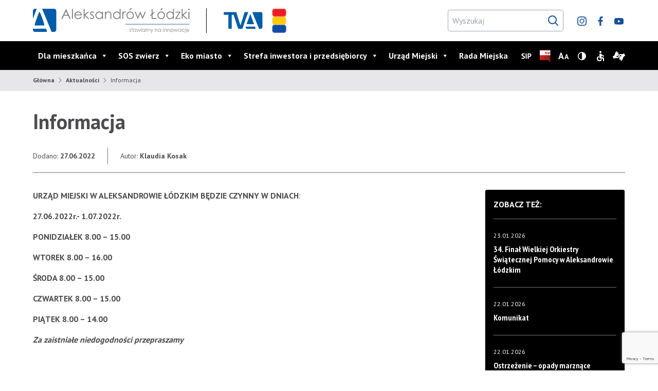

--- FILE ---
content_type: text/html; charset=UTF-8
request_url: https://aleksandrow-lodzki.pl/informacja-4/
body_size: 26216
content:

<!doctype html>
<html lang="pl" style="margin-top: 0 !important; ">
<head>
  <meta charset="utf-8" />
  <link rel="preconnect" href="https://fonts.gstatic.com">
  <link
    href="https://fonts.googleapis.com/css2?family=PT+Sans+Narrow:wght@400;700&family=PT+Sans:wght@400;700&display=swap"
    rel="stylesheet" />

  <link rel="stylesheet" href="https://aleksandrow-lodzki.pl/wp-content/themes/al/output.css?version=20210616" />
  <link rel="stylesheet" href="https://aleksandrow-lodzki.pl/wp-content/themes/al/style.css?version=20210616" />
  <meta name="viewport" content="width=device-width" />
  <title>Informacja &#8211; Oficjalny serwis internetowy Aleksandrowa Łódzkiego</title>
<meta name='robots' content='max-image-preview:large' />
	<style>img:is([sizes="auto" i], [sizes^="auto," i]) { contain-intrinsic-size: 3000px 1500px }</style>
	<script id="cookieyes" type="text/javascript" src="https://cdn-cookieyes.com/client_data/b8935bc80b0eaaa6720ee0f0/script.js"></script><link rel='stylesheet' id='sbi_styles-css' href='https://aleksandrow-lodzki.pl/wp-content/plugins/instagram-feed/css/sbi-styles.min.css?ver=6.6.1' type='text/css' media='all' />
<link rel='stylesheet' id='wp-block-library-css' href='https://aleksandrow-lodzki.pl/wp-includes/css/dist/block-library/style.min.css?ver=6.7.4' type='text/css' media='all' />
<style id='classic-theme-styles-inline-css' type='text/css'>
/*! This file is auto-generated */
.wp-block-button__link{color:#fff;background-color:#32373c;border-radius:9999px;box-shadow:none;text-decoration:none;padding:calc(.667em + 2px) calc(1.333em + 2px);font-size:1.125em}.wp-block-file__button{background:#32373c;color:#fff;text-decoration:none}
</style>
<style id='global-styles-inline-css' type='text/css'>
:root{--wp--preset--aspect-ratio--square: 1;--wp--preset--aspect-ratio--4-3: 4/3;--wp--preset--aspect-ratio--3-4: 3/4;--wp--preset--aspect-ratio--3-2: 3/2;--wp--preset--aspect-ratio--2-3: 2/3;--wp--preset--aspect-ratio--16-9: 16/9;--wp--preset--aspect-ratio--9-16: 9/16;--wp--preset--color--black: #000000;--wp--preset--color--cyan-bluish-gray: #abb8c3;--wp--preset--color--white: #ffffff;--wp--preset--color--pale-pink: #f78da7;--wp--preset--color--vivid-red: #cf2e2e;--wp--preset--color--luminous-vivid-orange: #ff6900;--wp--preset--color--luminous-vivid-amber: #fcb900;--wp--preset--color--light-green-cyan: #7bdcb5;--wp--preset--color--vivid-green-cyan: #00d084;--wp--preset--color--pale-cyan-blue: #8ed1fc;--wp--preset--color--vivid-cyan-blue: #0693e3;--wp--preset--color--vivid-purple: #9b51e0;--wp--preset--gradient--vivid-cyan-blue-to-vivid-purple: linear-gradient(135deg,rgba(6,147,227,1) 0%,rgb(155,81,224) 100%);--wp--preset--gradient--light-green-cyan-to-vivid-green-cyan: linear-gradient(135deg,rgb(122,220,180) 0%,rgb(0,208,130) 100%);--wp--preset--gradient--luminous-vivid-amber-to-luminous-vivid-orange: linear-gradient(135deg,rgba(252,185,0,1) 0%,rgba(255,105,0,1) 100%);--wp--preset--gradient--luminous-vivid-orange-to-vivid-red: linear-gradient(135deg,rgba(255,105,0,1) 0%,rgb(207,46,46) 100%);--wp--preset--gradient--very-light-gray-to-cyan-bluish-gray: linear-gradient(135deg,rgb(238,238,238) 0%,rgb(169,184,195) 100%);--wp--preset--gradient--cool-to-warm-spectrum: linear-gradient(135deg,rgb(74,234,220) 0%,rgb(151,120,209) 20%,rgb(207,42,186) 40%,rgb(238,44,130) 60%,rgb(251,105,98) 80%,rgb(254,248,76) 100%);--wp--preset--gradient--blush-light-purple: linear-gradient(135deg,rgb(255,206,236) 0%,rgb(152,150,240) 100%);--wp--preset--gradient--blush-bordeaux: linear-gradient(135deg,rgb(254,205,165) 0%,rgb(254,45,45) 50%,rgb(107,0,62) 100%);--wp--preset--gradient--luminous-dusk: linear-gradient(135deg,rgb(255,203,112) 0%,rgb(199,81,192) 50%,rgb(65,88,208) 100%);--wp--preset--gradient--pale-ocean: linear-gradient(135deg,rgb(255,245,203) 0%,rgb(182,227,212) 50%,rgb(51,167,181) 100%);--wp--preset--gradient--electric-grass: linear-gradient(135deg,rgb(202,248,128) 0%,rgb(113,206,126) 100%);--wp--preset--gradient--midnight: linear-gradient(135deg,rgb(2,3,129) 0%,rgb(40,116,252) 100%);--wp--preset--font-size--small: 13px;--wp--preset--font-size--medium: 20px;--wp--preset--font-size--large: 36px;--wp--preset--font-size--x-large: 42px;--wp--preset--spacing--20: 0.44rem;--wp--preset--spacing--30: 0.67rem;--wp--preset--spacing--40: 1rem;--wp--preset--spacing--50: 1.5rem;--wp--preset--spacing--60: 2.25rem;--wp--preset--spacing--70: 3.38rem;--wp--preset--spacing--80: 5.06rem;--wp--preset--shadow--natural: 6px 6px 9px rgba(0, 0, 0, 0.2);--wp--preset--shadow--deep: 12px 12px 50px rgba(0, 0, 0, 0.4);--wp--preset--shadow--sharp: 6px 6px 0px rgba(0, 0, 0, 0.2);--wp--preset--shadow--outlined: 6px 6px 0px -3px rgba(255, 255, 255, 1), 6px 6px rgba(0, 0, 0, 1);--wp--preset--shadow--crisp: 6px 6px 0px rgba(0, 0, 0, 1);}:where(.is-layout-flex){gap: 0.5em;}:where(.is-layout-grid){gap: 0.5em;}body .is-layout-flex{display: flex;}.is-layout-flex{flex-wrap: wrap;align-items: center;}.is-layout-flex > :is(*, div){margin: 0;}body .is-layout-grid{display: grid;}.is-layout-grid > :is(*, div){margin: 0;}:where(.wp-block-columns.is-layout-flex){gap: 2em;}:where(.wp-block-columns.is-layout-grid){gap: 2em;}:where(.wp-block-post-template.is-layout-flex){gap: 1.25em;}:where(.wp-block-post-template.is-layout-grid){gap: 1.25em;}.has-black-color{color: var(--wp--preset--color--black) !important;}.has-cyan-bluish-gray-color{color: var(--wp--preset--color--cyan-bluish-gray) !important;}.has-white-color{color: var(--wp--preset--color--white) !important;}.has-pale-pink-color{color: var(--wp--preset--color--pale-pink) !important;}.has-vivid-red-color{color: var(--wp--preset--color--vivid-red) !important;}.has-luminous-vivid-orange-color{color: var(--wp--preset--color--luminous-vivid-orange) !important;}.has-luminous-vivid-amber-color{color: var(--wp--preset--color--luminous-vivid-amber) !important;}.has-light-green-cyan-color{color: var(--wp--preset--color--light-green-cyan) !important;}.has-vivid-green-cyan-color{color: var(--wp--preset--color--vivid-green-cyan) !important;}.has-pale-cyan-blue-color{color: var(--wp--preset--color--pale-cyan-blue) !important;}.has-vivid-cyan-blue-color{color: var(--wp--preset--color--vivid-cyan-blue) !important;}.has-vivid-purple-color{color: var(--wp--preset--color--vivid-purple) !important;}.has-black-background-color{background-color: var(--wp--preset--color--black) !important;}.has-cyan-bluish-gray-background-color{background-color: var(--wp--preset--color--cyan-bluish-gray) !important;}.has-white-background-color{background-color: var(--wp--preset--color--white) !important;}.has-pale-pink-background-color{background-color: var(--wp--preset--color--pale-pink) !important;}.has-vivid-red-background-color{background-color: var(--wp--preset--color--vivid-red) !important;}.has-luminous-vivid-orange-background-color{background-color: var(--wp--preset--color--luminous-vivid-orange) !important;}.has-luminous-vivid-amber-background-color{background-color: var(--wp--preset--color--luminous-vivid-amber) !important;}.has-light-green-cyan-background-color{background-color: var(--wp--preset--color--light-green-cyan) !important;}.has-vivid-green-cyan-background-color{background-color: var(--wp--preset--color--vivid-green-cyan) !important;}.has-pale-cyan-blue-background-color{background-color: var(--wp--preset--color--pale-cyan-blue) !important;}.has-vivid-cyan-blue-background-color{background-color: var(--wp--preset--color--vivid-cyan-blue) !important;}.has-vivid-purple-background-color{background-color: var(--wp--preset--color--vivid-purple) !important;}.has-black-border-color{border-color: var(--wp--preset--color--black) !important;}.has-cyan-bluish-gray-border-color{border-color: var(--wp--preset--color--cyan-bluish-gray) !important;}.has-white-border-color{border-color: var(--wp--preset--color--white) !important;}.has-pale-pink-border-color{border-color: var(--wp--preset--color--pale-pink) !important;}.has-vivid-red-border-color{border-color: var(--wp--preset--color--vivid-red) !important;}.has-luminous-vivid-orange-border-color{border-color: var(--wp--preset--color--luminous-vivid-orange) !important;}.has-luminous-vivid-amber-border-color{border-color: var(--wp--preset--color--luminous-vivid-amber) !important;}.has-light-green-cyan-border-color{border-color: var(--wp--preset--color--light-green-cyan) !important;}.has-vivid-green-cyan-border-color{border-color: var(--wp--preset--color--vivid-green-cyan) !important;}.has-pale-cyan-blue-border-color{border-color: var(--wp--preset--color--pale-cyan-blue) !important;}.has-vivid-cyan-blue-border-color{border-color: var(--wp--preset--color--vivid-cyan-blue) !important;}.has-vivid-purple-border-color{border-color: var(--wp--preset--color--vivid-purple) !important;}.has-vivid-cyan-blue-to-vivid-purple-gradient-background{background: var(--wp--preset--gradient--vivid-cyan-blue-to-vivid-purple) !important;}.has-light-green-cyan-to-vivid-green-cyan-gradient-background{background: var(--wp--preset--gradient--light-green-cyan-to-vivid-green-cyan) !important;}.has-luminous-vivid-amber-to-luminous-vivid-orange-gradient-background{background: var(--wp--preset--gradient--luminous-vivid-amber-to-luminous-vivid-orange) !important;}.has-luminous-vivid-orange-to-vivid-red-gradient-background{background: var(--wp--preset--gradient--luminous-vivid-orange-to-vivid-red) !important;}.has-very-light-gray-to-cyan-bluish-gray-gradient-background{background: var(--wp--preset--gradient--very-light-gray-to-cyan-bluish-gray) !important;}.has-cool-to-warm-spectrum-gradient-background{background: var(--wp--preset--gradient--cool-to-warm-spectrum) !important;}.has-blush-light-purple-gradient-background{background: var(--wp--preset--gradient--blush-light-purple) !important;}.has-blush-bordeaux-gradient-background{background: var(--wp--preset--gradient--blush-bordeaux) !important;}.has-luminous-dusk-gradient-background{background: var(--wp--preset--gradient--luminous-dusk) !important;}.has-pale-ocean-gradient-background{background: var(--wp--preset--gradient--pale-ocean) !important;}.has-electric-grass-gradient-background{background: var(--wp--preset--gradient--electric-grass) !important;}.has-midnight-gradient-background{background: var(--wp--preset--gradient--midnight) !important;}.has-small-font-size{font-size: var(--wp--preset--font-size--small) !important;}.has-medium-font-size{font-size: var(--wp--preset--font-size--medium) !important;}.has-large-font-size{font-size: var(--wp--preset--font-size--large) !important;}.has-x-large-font-size{font-size: var(--wp--preset--font-size--x-large) !important;}
:where(.wp-block-post-template.is-layout-flex){gap: 1.25em;}:where(.wp-block-post-template.is-layout-grid){gap: 1.25em;}
:where(.wp-block-columns.is-layout-flex){gap: 2em;}:where(.wp-block-columns.is-layout-grid){gap: 2em;}
:root :where(.wp-block-pullquote){font-size: 1.5em;line-height: 1.6;}
</style>
<link rel='stylesheet' id='dnd-upload-cf7-css' href='https://aleksandrow-lodzki.pl/wp-content/plugins/drag-and-drop-multiple-file-upload-contact-form-7/assets/css/dnd-upload-cf7.css?ver=1.3.8.7' type='text/css' media='all' />
<link rel='stylesheet' id='contact-form-7-css' href='https://aleksandrow-lodzki.pl/wp-content/plugins/contact-form-7/includes/css/styles.css?ver=6.0.4' type='text/css' media='all' />
<link rel='stylesheet' id='walcf7-datepicker-css-css' href='https://aleksandrow-lodzki.pl/wp-content/plugins/date-time-picker-for-contact-form-7/assets/css/jquery.datetimepicker.min.css?ver=1.0.0' type='text/css' media='all' />
<link rel='stylesheet' id='megamenu-css' href='https://aleksandrow-lodzki.pl/wp-content/uploads/maxmegamenu/style.css?ver=b8a376' type='text/css' media='all' />
<link rel='stylesheet' id='dashicons-css' href='https://aleksandrow-lodzki.pl/wp-includes/css/dashicons.min.css?ver=6.7.4' type='text/css' media='all' />
<style id='akismet-widget-style-inline-css' type='text/css'>

			.a-stats {
				--akismet-color-mid-green: #357b49;
				--akismet-color-white: #fff;
				--akismet-color-light-grey: #f6f7f7;

				max-width: 350px;
				width: auto;
			}

			.a-stats * {
				all: unset;
				box-sizing: border-box;
			}

			.a-stats strong {
				font-weight: 600;
			}

			.a-stats a.a-stats__link,
			.a-stats a.a-stats__link:visited,
			.a-stats a.a-stats__link:active {
				background: var(--akismet-color-mid-green);
				border: none;
				box-shadow: none;
				border-radius: 8px;
				color: var(--akismet-color-white);
				cursor: pointer;
				display: block;
				font-family: -apple-system, BlinkMacSystemFont, 'Segoe UI', 'Roboto', 'Oxygen-Sans', 'Ubuntu', 'Cantarell', 'Helvetica Neue', sans-serif;
				font-weight: 500;
				padding: 12px;
				text-align: center;
				text-decoration: none;
				transition: all 0.2s ease;
			}

			/* Extra specificity to deal with TwentyTwentyOne focus style */
			.widget .a-stats a.a-stats__link:focus {
				background: var(--akismet-color-mid-green);
				color: var(--akismet-color-white);
				text-decoration: none;
			}

			.a-stats a.a-stats__link:hover {
				filter: brightness(110%);
				box-shadow: 0 4px 12px rgba(0, 0, 0, 0.06), 0 0 2px rgba(0, 0, 0, 0.16);
			}

			.a-stats .count {
				color: var(--akismet-color-white);
				display: block;
				font-size: 1.5em;
				line-height: 1.4;
				padding: 0 13px;
				white-space: nowrap;
			}
		
</style>
<link rel='stylesheet' id='newsletter-css' href='https://aleksandrow-lodzki.pl/wp-content/plugins/newsletter/style.css?ver=8.6.7' type='text/css' media='all' />
<link rel='stylesheet' id='slb_core-css' href='https://aleksandrow-lodzki.pl/wp-content/plugins/simple-lightbox/client/css/app.css?ver=2.9.3' type='text/css' media='all' />
<link rel='stylesheet' id='elementor-frontend-css' href='https://aleksandrow-lodzki.pl/wp-content/plugins/elementor/assets/css/frontend.min.css?ver=3.33.1' type='text/css' media='all' />
<link rel='stylesheet' id='eael-general-css' href='https://aleksandrow-lodzki.pl/wp-content/plugins/essential-addons-for-elementor-lite/assets/front-end/css/view/general.min.css?ver=6.5.1' type='text/css' media='all' />
<script type="text/javascript" src="https://aleksandrow-lodzki.pl/wp-includes/js/jquery/jquery.min.js?ver=3.7.1" id="jquery-core-js"></script>
<script type="text/javascript" src="https://aleksandrow-lodzki.pl/wp-includes/js/jquery/jquery-migrate.min.js?ver=3.4.1" id="jquery-migrate-js"></script>
<link rel="https://api.w.org/" href="https://aleksandrow-lodzki.pl/wp-json/" /><link rel="alternate" title="JSON" type="application/json" href="https://aleksandrow-lodzki.pl/wp-json/wp/v2/posts/13000" /><link rel="EditURI" type="application/rsd+xml" title="RSD" href="https://aleksandrow-lodzki.pl/xmlrpc.php?rsd" />
<meta name="generator" content="WordPress 6.7.4" />
<link rel="canonical" href="https://aleksandrow-lodzki.pl/informacja-4/" />
<link rel='shortlink' href='https://aleksandrow-lodzki.pl/?p=13000' />
<link rel="alternate" title="oEmbed (JSON)" type="application/json+oembed" href="https://aleksandrow-lodzki.pl/wp-json/oembed/1.0/embed?url=https%3A%2F%2Faleksandrow-lodzki.pl%2Finformacja-4%2F" />
<link rel="alternate" title="oEmbed (XML)" type="text/xml+oembed" href="https://aleksandrow-lodzki.pl/wp-json/oembed/1.0/embed?url=https%3A%2F%2Faleksandrow-lodzki.pl%2Finformacja-4%2F&#038;format=xml" />
<style id="essential-blocks-global-styles">
            :root {
                --eb-global-primary-color: #101828;
--eb-global-secondary-color: #475467;
--eb-global-tertiary-color: #98A2B3;
--eb-global-text-color: #475467;
--eb-global-heading-color: #1D2939;
--eb-global-link-color: #444CE7;
--eb-global-background-color: #F9FAFB;
--eb-global-button-text-color: #FFFFFF;
--eb-global-button-background-color: #101828;
--eb-gradient-primary-color: linear-gradient(90deg, hsla(259, 84%, 78%, 1) 0%, hsla(206, 67%, 75%, 1) 100%);
--eb-gradient-secondary-color: linear-gradient(90deg, hsla(18, 76%, 85%, 1) 0%, hsla(203, 69%, 84%, 1) 100%);
--eb-gradient-tertiary-color: linear-gradient(90deg, hsla(248, 21%, 15%, 1) 0%, hsla(250, 14%, 61%, 1) 100%);
--eb-gradient-background-color: linear-gradient(90deg, rgb(250, 250, 250) 0%, rgb(233, 233, 233) 49%, rgb(244, 243, 243) 100%);

                --eb-tablet-breakpoint: 1024px;
--eb-mobile-breakpoint: 767px;

            }
            
            
        </style>
		<!-- GA Google Analytics @ https://m0n.co/ga -->
		<script>
			(function(i,s,o,g,r,a,m){i['GoogleAnalyticsObject']=r;i[r]=i[r]||function(){
			(i[r].q=i[r].q||[]).push(arguments)},i[r].l=1*new Date();a=s.createElement(o),
			m=s.getElementsByTagName(o)[0];a.async=1;a.src=g;m.parentNode.insertBefore(a,m)
			})(window,document,'script','https://www.google-analytics.com/analytics.js','ga');
			ga('create', 'UA-179016674-6', 'auto');
			ga('send', 'pageview');
		</script>

	<meta name="generator" content="Elementor 3.33.1; features: e_font_icon_svg, additional_custom_breakpoints; settings: css_print_method-external, google_font-enabled, font_display-swap">
			<style>
				.e-con.e-parent:nth-of-type(n+4):not(.e-lazyloaded):not(.e-no-lazyload),
				.e-con.e-parent:nth-of-type(n+4):not(.e-lazyloaded):not(.e-no-lazyload) * {
					background-image: none !important;
				}
				@media screen and (max-height: 1024px) {
					.e-con.e-parent:nth-of-type(n+3):not(.e-lazyloaded):not(.e-no-lazyload),
					.e-con.e-parent:nth-of-type(n+3):not(.e-lazyloaded):not(.e-no-lazyload) * {
						background-image: none !important;
					}
				}
				@media screen and (max-height: 640px) {
					.e-con.e-parent:nth-of-type(n+2):not(.e-lazyloaded):not(.e-no-lazyload),
					.e-con.e-parent:nth-of-type(n+2):not(.e-lazyloaded):not(.e-no-lazyload) * {
						background-image: none !important;
					}
				}
			</style>
			<style type="text/css" id="custom-background-css">
body.custom-background { background-image: url("https://aleksandrow-lodzki.pl/wp-content/uploads/2023/10/DRON_1.mp4"); background-position: center center; background-size: auto; background-repeat: repeat; background-attachment: scroll; }
</style>
	<link rel="icon" href="https://aleksandrow-lodzki.pl/wp-content/uploads/2021/05/cropped-favcon-32x32.png" sizes="32x32" />
<link rel="icon" href="https://aleksandrow-lodzki.pl/wp-content/uploads/2021/05/cropped-favcon-192x192.png" sizes="192x192" />
<link rel="apple-touch-icon" href="https://aleksandrow-lodzki.pl/wp-content/uploads/2021/05/cropped-favcon-180x180.png" />
<meta name="msapplication-TileImage" content="https://aleksandrow-lodzki.pl/wp-content/uploads/2021/05/cropped-favcon-270x270.png" />
		<style type="text/css" id="wp-custom-css">
			/* --- GŁÓWNY UKŁAD: 2 KOLUMNY --- */
.cf7-main-grid {
    display: flex;
    gap: 60px;
    align-items: flex-start;
}

/* Lewa kolumna – upload */
.cf7-left {
    width: 40%;
}

/* Prawa kolumna – pola */
.cf7-right {
    width: 100%;
    display: flex;
    flex-direction: column;
    gap: 25px;
}

/* Dwie kolumny w prawej sekcji */
.two-cols {
    display: flex;
    gap: 25px;
}

.two-cols > div {
    width: 50%;
}

/* Upload box jak wcześniej */
.upload-box {
    border: 2px dashed #dcdcdc;
    padding: 40px;
    text-align: center;
    border-radius: 12px;
    background: #fafafa;
    position: relative;
}

.upload-icon {
    font-size: 44px;
    margin-bottom: 10px;
}

.upload-input {
    opacity: 0;
    position: absolute;
    inset: 0;
    cursor: pointer;
}
.wpcf7 {
    max-width: 56rem !important;
    margin: 0 auto;
}
/* Ogólny styl pól formularza */
.cf7-right input[type="text"],
.cf7-right input[type="date"],
.cf7-right input[type="email"],
.cf7-right input[type="number"],
.cf7-right textarea,
.cf7-right select {
    width: 100%;
    padding: 8px 20px;
    font-size: 17px;

    /* Kolor tła — jasny, kremowy jak w projekcie */
    background: #f8f5f3;

    /* Okrągłe rogi */
    border-radius: 26px;

    /* Delikatna ramka */
    border: 2px solid #d9d4d0;

    /* Kolor tekstu */
    color: #4a4a4a;

    /* Usunięcie shadow CF7/WP */
    box-shadow: none;
}

/* Placeholder – kolor jak na projekcie */
.cf7-right input::placeholder,
.cf7-right textarea::placeholder {
    color: #b5b5b5;
    opacity: 1;
}

/* Po fokusie delikatne wyróżnienie */
.cf7-right input:focus,
.cf7-right textarea:focus {
    border-color: #a8a3a0;
    background: #faf8f6;
    outline: none;
}

/* Specjalnie style, aby nie wchodziło nic globalnego z motywu */
.wpcf7 form .wpcf7-form-control {
    box-shadow: none !important;
}
.cf7-right input[type="text"], .cf7-right input[type="date"], .cf7-right input[type="email"], .cf7-right input[type="number"], .cf7-right textarea, .cf7-right select {
    margin: 5px;
}		</style>
		<style type="text/css">/** Mega Menu CSS: fs **/</style>
</head>

<body class="post-template-default single single-post postid-13000 single-format-standard font-light  mega-menu-primary-menu elementor-default elementor-kit-24969">
  <ul>
    <li><a class="sr-only" href="#searchform">Przejdź do wyszukiwarki</a></li>
    <li><a class="sr-only" href="#menu-menu-glowne">Przejdź do menu głównego</a></li>
    <li><a class="sr-only" href="#content">Przejdź do treści</a></li>
  </ul>
  <header class="relative z-20">    
    <div class="container mx-auto p-4 xl:px-0 md:flex md:flex-nowrap justify-between items-center md:h-20">
      <div class="flex items-center justify-between">
        <a href="https://aleksandrow-lodzki.pl" class="logotyp--aleksandrow inline-block md:pr-8 md:mr-8 md:border-r border-black">
          <img src="https://aleksandrow-lodzki.pl/wp-content/themes/al/assets/logo.svg" class="inline-block" alt="Aleksandrów Łódzki - stawiamy na innowację" width="305" height="48" />
        </a>
        <a href="https://aleksandrow-lodzki.pl/tv-aleksandrow/" class="logotyp--tva">
          <img src="https://aleksandrow-lodzki.pl/wp-content/themes/al/assets/logo-tva.svg" class="inline-block" alt="Telewizja Aleksandrów" width="78" height="38" />
        </a>
		<a href="https://aleksandrow-lodzki.pl/gazeta-aktualnosci/" class="logotyp--tva" style="padding-left:15px">
          <img src="https://aleksandrow-lodzki.pl/wp-content/uploads/2023/10/gazeta.png" class="inline-block" alt="Gazeta &bdquo;40 i cztery&rdquo;" width="32" height="50" />
        </a>  
              </div>
      <div class="flex items-center justify-end">
        <form action="https://aleksandrow-lodzki.pl" method="get" class="w-full md:w-auto pt-4 md:pt-0 md:inline-flex items-center relative md:mr-4">
          <input type="text" name="s" class="border rounded border-gray-400 p-2 pr-10 bg-white" placeholder="Wyszukaj" id="searchform" />
          <button type="submit" class="absolute right-2"><svg class="text-brand-blue" id="Icon" xmlns="http://www.w3.org/2000/svg" width="24" height="24" viewBox="0 0 24 24">
  <rect id="Icons_Search-24_Grey_background" width="24" height="24" fill="none"/>
  <circle id="Glass" cx="7.5" cy="7.5" r="7.5" transform="translate(3 3)" fill="none" stroke="currentColor" stroke-linecap="round" stroke-miterlimit="10" stroke-width="2"/>
  <path id="Handle" d="M.25.25l5,5" transform="translate(15.75 15.75)" fill="none" stroke="currentColor" stroke-linecap="round" stroke-miterlimit="10" stroke-width="2"/>
<text fill="transparent">Przejdź do wyników wyszukiwania</text></svg>
</button>
        </form>
        <div class="hidden md:block">
          <a href="https://www.instagram.com/aleksandrowlodzkiofficial/" target="_blank"><svg class="text-brand-blue inline-block ml-2" id="Icons_Social_Instagram-White-16" xmlns="https://www.w3.org/2000/svg" width="24" height="24" viewBox="0 0 24 24">
  <rect id="Icons_Social_Instagram-Blue-16_background" width="24" height="24" fill="none"/>
  <path id="Mask" d="M8.966,17.926c-1.6,0-3.013-.024-3.7-.063a5.314,5.314,0,0,1-3.756-1.449A5.265,5.265,0,0,1,.064,12.659c-.085-1.486-.085-5.909,0-7.4A5.3,5.3,0,0,1,1.511,1.507,5.3,5.3,0,0,1,5.267.064C5.952.024,7.369,0,8.966,0s3.013.024,3.7.064a5.3,5.3,0,0,1,3.756,1.447,5.278,5.278,0,0,1,1.449,3.756c.084,1.486.084,5.908,0,7.393a5.306,5.306,0,0,1-1.449,3.756,5.269,5.269,0,0,1-3.756,1.449C11.979,17.9,10.562,17.926,8.966,17.926Zm0-1.615c.186,0,.4,0,.64,0,.294,0,.613.006.948.006a12.638,12.638,0,0,0,3.7-.37,3.039,3.039,0,0,0,1.705-1.705A16.151,16.151,0,0,0,16.32,9.6c0-.239,0-.455,0-.64s0-.4,0-.637a16.177,16.177,0,0,0-.364-4.647,3.032,3.032,0,0,0-1.705-1.7,12.855,12.855,0,0,0-3.736-.37c-.327,0-.639,0-.921.006-.234,0-.445,0-.627,0s-.4,0-.636,0c-.291,0-.612-.006-.947-.006a12.618,12.618,0,0,0-3.7.371,3.025,3.025,0,0,0-1.7,1.7,16.316,16.316,0,0,0-.365,4.659c0,.236,0,.445,0,.625s0,.4,0,.638a16.13,16.13,0,0,0,.365,4.646,3.032,3.032,0,0,0,1.7,1.705,12.877,12.877,0,0,0,3.733.369c.329,0,.642,0,.925-.006C8.574,16.313,8.785,16.311,8.967,16.311Zm0-2.751a4.6,4.6,0,1,1,4.6-4.6A4.6,4.6,0,0,1,8.967,13.56Zm0-7.584a2.988,2.988,0,1,0,2.989,2.988A2.991,2.991,0,0,0,8.967,5.975Zm4.784-.724A1.073,1.073,0,1,1,14.824,4.18,1.073,1.073,0,0,1,13.752,5.252Z" transform="translate(3.036 3.053)" fill="currentColor"/>
<text fill="transparent">Instagram</text></svg>
</a>
          <a href="https://www.facebook.com/AleksandrowLodzkiOfficial/?fref=ts" target="_blank"><svg class="text-brand-blue inline-block ml-2" id="Icons_Social_Instagram-White-16_Copy" xmlns="http://www.w3.org/2000/svg" width="24" height="24" viewBox="0 0 24 24">
  <rect id="Icons_Social_Facebook-Blue-16_background" width="24" height="24" fill="none"/>
  <path id="Mask" d="M2.7,18V9.949H0V6.75H2.7V4.229A3.856,3.856,0,0,1,6.813,0,22.638,22.638,0,0,1,9.281.127V2.988H7.587C6.258,2.988,6,3.621,6,4.546v2.2H9l-.411,3.2H6V18Z" transform="translate(7.5 3)" fill="currentColor"/>
<text fill="transparent">Facebook</text></svg>
</a>
          <a href="https://www.youtube.com/user/URZADMIEJSKI/videos" target="_blank"><svg class="text-brand-blue inline-block ml-2" id="Icons_Social_Instagram-White-16_Copy_2" xmlns="http://www.w3.org/2000/svg" width="24" height="24" viewBox="0 0 24 24">
  <rect id="Icons_Social_Youtube-Blue-16_background" width="24" height="24" fill="none"/>
  <path id="Mask" d="M9,12.656a53.745,53.745,0,0,1-7.034-.378A2.216,2.216,0,0,1,.377,10.7,23.818,23.818,0,0,1,0,6.341,23.818,23.818,0,0,1,.377,1.98a2.262,2.262,0,0,1,1.59-1.6A53.745,53.745,0,0,1,9,0a53.727,53.727,0,0,1,7.032.378,2.266,2.266,0,0,1,1.592,1.6A23.9,23.9,0,0,1,18,6.341a23.9,23.9,0,0,1-.375,4.361,2.22,2.22,0,0,1-1.592,1.577A53.727,53.727,0,0,1,9,12.656ZM7.159,3.664V9.017l4.7-2.676Z" transform="translate(3 6)" fill="currentColor"/>
<text fill="transparent">Youtube</text></svg>
</a>
        </div>
      </div>
    </div>
    <!-- this element needs to be absolute on cases where we want it to overlapp the background in nextElementSibling -->
    <div class="min-w-screen left-0 right-0 bg-black ">
      <div class="container mx-auto text-white relative flex flex-nowrap items-center py-2 md:py-0">
        <div id="mega-menu-wrap-primary_menu" class="mega-menu-wrap"><div class="mega-menu-toggle"><div class="mega-toggle-blocks-left"></div><div class="mega-toggle-blocks-center"></div><div class="mega-toggle-blocks-right"><div class='mega-toggle-block mega-menu-toggle-animated-block mega-toggle-block-1' id='mega-toggle-block-1'><button aria-label="Toggle Menu" class="mega-toggle-animated mega-toggle-animated-slider" type="button" aria-expanded="false">
                  <span class="mega-toggle-animated-box">
                    <span class="mega-toggle-animated-inner"></span>
                  </span>
                </button></div></div></div><ul id="mega-menu-primary_menu" class="mega-menu max-mega-menu mega-menu-horizontal mega-no-js" data-event="hover_intent" data-effect="disabled" data-effect-speed="200" data-effect-mobile="disabled" data-effect-speed-mobile="0" data-mobile-force-width="body" data-second-click="go" data-document-click="collapse" data-vertical-behaviour="standard" data-breakpoint="768" data-unbind="true" data-mobile-state="collapse_all" data-mobile-direction="vertical" data-hover-intent-timeout="300" data-hover-intent-interval="100"><li class='mega-menu-item mega-menu-item-type-custom mega-menu-item-object-custom mega-menu-item-has-children mega-menu-megamenu mega-align-bottom-left mega-menu-grid mega-menu-item-5' id='mega-menu-item-5'><a class="mega-menu-link" href="#" aria-expanded="false" tabindex="0">Dla mieszkańca<span class="mega-indicator"></span></a>
<ul class="mega-sub-menu">
<li class='mega-menu-row' id='mega-menu-5-0'>
	<ul class="mega-sub-menu">
<li class='mega-menu-column mega-menu-columns-4-of-12' id='mega-menu-5-0-0'>
		<ul class="mega-sub-menu">
<li class='mega-menu-item mega-menu-item-type-post_type mega-menu-item-object-page mega-current_page_parent mega-menu-item-has-children mega-menu-item-2491' id='mega-menu-item-2491'><a class="mega-menu-link" href="https://aleksandrow-lodzki.pl/aktualnosci/">Aktualności<span class="mega-indicator"></span></a>
			<ul class="mega-sub-menu">
<li class='mega-menu-item mega-menu-item-type-taxonomy mega-menu-item-object-category mega-menu-item-2495' id='mega-menu-item-2495'><a class="mega-menu-link" href="https://aleksandrow-lodzki.pl/category/miasto_i_gmina/">Miasto i Gmina</a></li><li class='mega-menu-item mega-menu-item-type-taxonomy mega-menu-item-object-category mega-menu-item-2497' id='mega-menu-item-2497'><a class="mega-menu-link" href="https://aleksandrow-lodzki.pl/category/ekologia/">Ekologia</a></li><li class='mega-menu-item mega-menu-item-type-taxonomy mega-menu-item-object-category mega-menu-item-2496' id='mega-menu-item-2496'><a class="mega-menu-link" href="https://aleksandrow-lodzki.pl/category/sport/">Sport</a></li><li class='mega-menu-item mega-menu-item-type-taxonomy mega-menu-item-object-category mega-menu-item-2498' id='mega-menu-item-2498'><a class="mega-menu-link" href="https://aleksandrow-lodzki.pl/category/zwierzeta/">Zwierzęta</a></li>			</ul>
</li><li class='mega-menu-item mega-menu-item-type-post_type mega-menu-item-object-page mega-menu-item-has-children mega-menu-item-2488' id='mega-menu-item-2488'><a class="mega-menu-link" href="https://aleksandrow-lodzki.pl/wydarzenia-w-aleksandrowie/">Wydarzenia<span class="mega-indicator"></span></a>
			<ul class="mega-sub-menu">
<li class='mega-menu-item mega-menu-item-type-post_type mega-menu-item-object-page mega-menu-item-17758' id='mega-menu-item-17758'><a class="mega-menu-link" href="https://aleksandrow-lodzki.pl/komunikacja-miejska-2/">KOMUNIKACJA MIEJSKA</a></li>			</ul>
</li><li class='mega-menu-item mega-menu-item-type-post_type mega-menu-item-object-page mega-menu-item-has-children mega-menu-item-3965' id='mega-menu-item-3965'><a class="mega-menu-link" href="https://aleksandrow-lodzki.pl/edukacja/">Edukacja<span class="mega-indicator"></span></a>
			<ul class="mega-sub-menu">
<li class='mega-menu-item mega-menu-item-type-post_type mega-menu-item-object-page mega-menu-item-4122' id='mega-menu-item-4122'><a class="mega-menu-link" href="https://aleksandrow-lodzki.pl/edukacja/zlobki/">Żłobki</a></li><li class='mega-menu-item mega-menu-item-type-post_type mega-menu-item-object-page mega-menu-item-4121' id='mega-menu-item-4121'><a class="mega-menu-link" href="https://aleksandrow-lodzki.pl/edukacja/przedszkola/">Przedszkola</a></li><li class='mega-menu-item mega-menu-item-type-post_type mega-menu-item-object-page mega-menu-item-4120' id='mega-menu-item-4120'><a class="mega-menu-link" href="https://aleksandrow-lodzki.pl/edukacja/szkoly-podstawowe/">Szkoły podstawowe</a></li><li class='mega-menu-item mega-menu-item-type-post_type mega-menu-item-object-page mega-menu-item-4119' id='mega-menu-item-4119'><a class="mega-menu-link" href="https://aleksandrow-lodzki.pl/edukacja/szkoly-srednie/">Szkoły średnie</a></li>			</ul>
</li>		</ul>
</li><li class='mega-menu-column mega-menu-columns-4-of-12' id='mega-menu-5-0-1'>
		<ul class="mega-sub-menu">
<li class='mega-menu-item mega-menu-item-type-post_type mega-menu-item-object-page mega-menu-item-3938' id='mega-menu-item-3938'><a class="mega-menu-link" href="https://aleksandrow-lodzki.pl/wypoczynek-i-rekreacja/">Wypoczynek i rekreacja</a></li><li class='mega-menu-item mega-menu-item-type-post_type mega-menu-item-object-page mega-menu-item-2481' id='mega-menu-item-2481'><a class="mega-menu-link" href="https://aleksandrow-lodzki.pl/aleksandrowska-karta-duzej-rodziny/">Aleksandrowska Karta Dużej Rodziny</a></li><li class='mega-menu-item mega-menu-item-type-post_type mega-menu-item-object-page mega-menu-item-has-children mega-menu-item-3872' id='mega-menu-item-3872'><a class="mega-menu-link" href="https://aleksandrow-lodzki.pl/strefa-seniora/">Strefa seniora<span class="mega-indicator"></span></a>
			<ul class="mega-sub-menu">
<li class='mega-menu-item mega-menu-item-type-post_type mega-menu-item-object-page mega-menu-item-2482' id='mega-menu-item-2482'><a class="mega-menu-link" href="https://aleksandrow-lodzki.pl/strefa-seniora/aleksandrowska-karta-seniora/">Aleksandrowska Karta Seniora</a></li><li class='mega-menu-item mega-menu-item-type-post_type mega-menu-item-object-page mega-menu-item-2486' id='mega-menu-item-2486'><a class="mega-menu-link" href="https://aleksandrow-lodzki.pl/strefa-seniora/aleksandrowska-rada-seniorow/">Aleksandrowska Rada Seniorów</a></li><li class='mega-menu-item mega-menu-item-type-custom mega-menu-item-object-custom mega-menu-item-2500' id='mega-menu-item-2500'><a class="mega-menu-link" href="https://www.alebiblioteka.pl/utw/">Uniwersytet Trzeciego Wieku</a></li>			</ul>
</li><li class='mega-menu-item mega-menu-item-type-post_type mega-menu-item-object-page mega-menu-item-has-children mega-menu-item-2487' id='mega-menu-item-2487'><a class="mega-menu-link" href="https://aleksandrow-lodzki.pl/aleksandrowski-program-invitro/">Aleksandrowski program In Vitro<span class="mega-indicator"></span></a>
			<ul class="mega-sub-menu">
<li class='mega-menu-item mega-menu-item-type-post_type mega-menu-item-object-page mega-menu-item-2494' id='mega-menu-item-2494'><a class="mega-menu-link" href="https://aleksandrow-lodzki.pl/aleksandrowski-program-invitro/jak-skorzystac-z-programu/">Jak skorzystać z programu</a></li><li class='mega-menu-item mega-menu-item-type-post_type mega-menu-item-object-page mega-menu-item-2492' id='mega-menu-item-2492'><a class="mega-menu-link" href="https://aleksandrow-lodzki.pl/aleksandrowski-program-invitro/porady/">Porady</a></li><li class='mega-menu-item mega-menu-item-type-post_type mega-menu-item-object-page mega-menu-item-2493' id='mega-menu-item-2493'><a class="mega-menu-link" href="https://aleksandrow-lodzki.pl/aleksandrowski-program-invitro/badania/">Badania</a></li>			</ul>
</li>		</ul>
</li><li class='mega-menu-column mega-menu-columns-4-of-12' id='mega-menu-5-0-2'>
		<ul class="mega-sub-menu">
<li class='mega-menu-item mega-menu-item-type-post_type mega-menu-item-object-page mega-menu-item-16721' id='mega-menu-item-16721'><a class="mega-menu-link" href="https://aleksandrow-lodzki.pl/gazeta-aktualnosci/">Gazeta „40 i cztery”</a></li><li class='mega-menu-item mega-menu-item-type-post_type mega-menu-item-object-page mega-menu-item-2489' id='mega-menu-item-2489'><a class="mega-menu-link" href="https://aleksandrow-lodzki.pl/tv-aleksandrow/">TV Aleksandrów</a></li><li class='mega-menu-item mega-menu-item-type-post_type mega-menu-item-object-page mega-menu-item-2484' id='mega-menu-item-2484'><a class="mega-menu-link" href="https://aleksandrow-lodzki.pl/aplikacja-ealeksandrow/">Aplikacja e-Aleksandrów</a></li><li class='mega-menu-item mega-menu-item-type-post_type mega-menu-item-object-page mega-menu-item-5073' id='mega-menu-item-5073'><a class="mega-menu-link" href="https://aleksandrow-lodzki.pl/aleksandrow-na-zywo/">Aleksandrów na żywo</a></li><li class='mega-menu-item mega-menu-item-type-custom mega-menu-item-object-custom mega-menu-item-5454' id='mega-menu-item-5454'><a class="mega-menu-link" href="https://muzeum.aleksandrow-lodzki.pl/">e-muzeum</a></li>		</ul>
</li>	</ul>
</li><li class='mega-menu-row' id='mega-menu-5-1'>
	<ul class="mega-sub-menu">
<li class='mega-menu-column mega-menu-columns-3-of-12' id='mega-menu-5-1-0'></li>	</ul>
</li><li class='mega-menu-row' id='mega-menu-5-999'>
	<ul class="mega-sub-menu">
<li class='mega-menu-column mega-menu-columns-3-of-12' id='mega-menu-5-999-0'>
		<ul class="mega-sub-menu">
<li class='mega-menu-item mega-menu-item-type-post_type mega-menu-item-object-page mega-menu-item-20864' id='mega-menu-item-20864'><a class="mega-menu-link" href="https://aleksandrow-lodzki.pl/mlodziezowa-rada-miejska/">Młodzieżowa Rada Miejska</a></li><li class='mega-menu-item mega-menu-item-type-post_type mega-menu-item-object-page mega-menu-item-22648' id='mega-menu-item-22648'><a class="mega-menu-link" href="https://aleksandrow-lodzki.pl/sound-of-diversity/">Sound of Diversity</a></li>		</ul>
</li>	</ul>
</li></ul>
</li><li class='mega-menu-item mega-menu-item-type-post_type mega-menu-item-object-page mega-menu-item-has-children mega-menu-megamenu mega-align-bottom-left mega-menu-grid mega-menu-item-946' id='mega-menu-item-946'><a class="mega-menu-link" href="https://aleksandrow-lodzki.pl/zwierzeta/" aria-expanded="false" tabindex="0">SOS zwierz<span class="mega-indicator"></span></a>
<ul class="mega-sub-menu">
<li class='mega-menu-row' id='mega-menu-946-0'>
	<ul class="mega-sub-menu">
<li class='mega-menu-column mega-menu-columns-6-of-12' id='mega-menu-946-0-0'>
		<ul class="mega-sub-menu">
<li class='mega-menu-item mega-menu-item-type-post_type mega-menu-item-object-page mega-menu-item-2420' id='mega-menu-item-2420'><a class="mega-menu-link" href="https://aleksandrow-lodzki.pl/zwierzeta/adoptuj/">Adoptuj</a></li><li class='mega-menu-item mega-menu-item-type-post_type mega-menu-item-object-page mega-menu-item-2426' id='mega-menu-item-2426'><a class="mega-menu-link" href="https://aleksandrow-lodzki.pl/zwierzeta/opieka/">ZGŁOSZENIA DOTYCZĄCE ZWIERZĄT</a></li><li class='mega-menu-item mega-menu-item-type-post_type mega-menu-item-object-page mega-menu-item-2435' id='mega-menu-item-2435'><a class="mega-menu-link" href="https://aleksandrow-lodzki.pl/zwierzeta/programy/">Programy dotyczące zwierząt</a></li><li class='mega-menu-item mega-menu-item-type-post_type mega-menu-item-object-page mega-menu-item-2443' id='mega-menu-item-2443'><a class="mega-menu-link" href="https://aleksandrow-lodzki.pl/zwierzeta/dzikie-zwierzeta/">Baza zwierząt zaginionych/znalezionych</a></li>		</ul>
</li>	</ul>
</li></ul>
</li><li class='mega-menu-item mega-menu-item-type-post_type mega-menu-item-object-page mega-menu-item-has-children mega-menu-megamenu mega-align-bottom-left mega-menu-grid mega-menu-item-958' id='mega-menu-item-958'><a class="mega-menu-link" href="https://aleksandrow-lodzki.pl/eko-miasto/" aria-expanded="false" tabindex="0">Eko miasto<span class="mega-indicator"></span></a>
<ul class="mega-sub-menu">
<li class='mega-menu-row' id='mega-menu-958-0'>
	<ul class="mega-sub-menu">
<li class='mega-menu-column mega-menu-columns-5-of-12' id='mega-menu-958-0-0'>
		<ul class="mega-sub-menu">
<li class='mega-menu-item mega-menu-item-type-post_type mega-menu-item-object-page mega-menu-item-2447' id='mega-menu-item-2447'><a class="mega-menu-link" href="https://aleksandrow-lodzki.pl/eko-miasto/gospodarka-odpadami/">Gospodarka odpadami</a></li><li class='mega-menu-item mega-menu-item-type-post_type mega-menu-item-object-page mega-menu-item-2452' id='mega-menu-item-2452'><a class="mega-menu-link" href="https://aleksandrow-lodzki.pl/eko-miasto/gospodarka-wodno-sciekowa/">Gospodarka wodno-ściekowa</a></li><li class='mega-menu-item mega-menu-item-type-post_type mega-menu-item-object-page mega-menu-item-2453' id='mega-menu-item-2453'><a class="mega-menu-link" href="https://aleksandrow-lodzki.pl/eko-miasto/ochrona-srodowiska/">Ochrona środowiska</a></li>		</ul>
</li>	</ul>
</li></ul>
</li><li class='mega-menu-item mega-menu-item-type-post_type mega-menu-item-object-page mega-menu-item-has-children mega-menu-megamenu mega-align-bottom-left mega-menu-grid mega-menu-item-21215' id='mega-menu-item-21215'><a class="mega-menu-link" href="https://aleksandrow-lodzki.pl/strefa-inwestora-i-przedsiebiorcy/" aria-expanded="false" tabindex="0">Strefa inwestora i przedsiębiorcy<span class="mega-indicator"></span></a>
<ul class="mega-sub-menu">
<li class='mega-menu-row' id='mega-menu-21215-0'>
	<ul class="mega-sub-menu">
<li class='mega-menu-column mega-menu-columns-6-of-12' id='mega-menu-21215-0-0'>
		<ul class="mega-sub-menu">
<li class='mega-menu-item mega-menu-item-type-post_type mega-menu-item-object-page mega-menu-item-21216' id='mega-menu-item-21216'><a class="mega-menu-link" href="https://aleksandrow-lodzki.pl/strefa-inwestora-i-przedsiebiorcy/informacje/">Strefa inwestora i przedsiębiorcy – informacje</a></li><li class='mega-menu-item mega-menu-item-type-post_type mega-menu-item-object-page mega-menu-item-21217' id='mega-menu-item-21217'><a class="mega-menu-link" href="https://aleksandrow-lodzki.pl/strefa-inwestora-i-przedsiebiorcy/informacje/poznajmy-sie-blizej/">Poznajmy się bliżej – kontakt dla firm</a></li><li class='mega-menu-item mega-menu-item-type-post_type mega-menu-item-object-page mega-menu-item-21218' id='mega-menu-item-21218'><a class="mega-menu-link" href="https://aleksandrow-lodzki.pl/strefa-inwestora-i-przedsiebiorcy/informacje/nagroda-im-ilony-rafalskiej/">Nagroda im. Ilony Rafalskiej</a></li><li class='mega-menu-item mega-menu-item-type-post_type mega-menu-item-object-page mega-menu-item-21219' id='mega-menu-item-21219'><a class="mega-menu-link" href="https://aleksandrow-lodzki.pl/strefa-inwestora-i-przedsiebiorcy/informacje/oferty-inwestycyjne/">Oferty inwestycyjne </a></li><li class='mega-menu-item mega-menu-item-type-post_type mega-menu-item-object-page mega-menu-item-21220' id='mega-menu-item-21220'><a class="mega-menu-link" href="https://aleksandrow-lodzki.pl/strefa-inwestora-i-przedsiebiorcy/informacje/co-mozemy-wspolnie-zrobic/">Co możemy wspólnie zrobić</a></li><li class='mega-menu-item mega-menu-item-type-post_type mega-menu-item-object-page mega-menu-item-21221' id='mega-menu-item-21221'><a class="mega-menu-link" href="https://aleksandrow-lodzki.pl/strefa-inwestora-i-przedsiebiorcy/informacje/wsparcie-dla-firm/">Wsparcie dla firm</a></li><li class='mega-menu-item mega-menu-item-type-post_type mega-menu-item-object-page mega-menu-item-21222' id='mega-menu-item-21222'><a class="mega-menu-link" href="https://aleksandrow-lodzki.pl/strefa-inwestora-i-przedsiebiorcy/informacje/o-gminie/">O gminie</a></li><li class='mega-menu-item mega-menu-item-type-post_type mega-menu-item-object-page mega-menu-item-21223' id='mega-menu-item-21223'><a class="mega-menu-link" href="https://aleksandrow-lodzki.pl/strefa-inwestora-i-przedsiebiorcy/informacje/dlaczego-warto-inwestowac-w-aleksandrowie-lodzkim/">Dlaczego warto inwestować w Aleksandrowie Łódzkim</a></li>		</ul>
</li>	</ul>
</li></ul>
</li><li class='mega-menu-item mega-menu-item-type-custom mega-menu-item-object-custom mega-menu-item-has-children mega-menu-megamenu mega-align-bottom-left mega-menu-grid mega-menu-item-3931' id='mega-menu-item-3931'><a class="mega-menu-link" href="#" aria-expanded="false" tabindex="0">Urząd Miejski<span class="mega-indicator"></span></a>
<ul class="mega-sub-menu">
<li class='mega-menu-row' id='mega-menu-3931-0'>
	<ul class="mega-sub-menu">
<li class='mega-menu-column mega-menu-columns-4-of-12' id='mega-menu-3931-0-0'>
		<ul class="mega-sub-menu">
<li class='mega-menu-item mega-menu-item-type-custom mega-menu-item-object-custom mega-menu-item-5169' id='mega-menu-item-5169'><a class="mega-menu-link" href="https://aleksandrowlodzki.bip.net.pl/?c=96">Sprawy w Urzędzie Miejskim</a></li><li class='mega-menu-item mega-menu-item-type-custom mega-menu-item-object-custom mega-menu-item-3789' id='mega-menu-item-3789'><a class="mega-menu-link" href="https://bip.aleksandrow-lodzki.pl/">Biuletyn Informacji Publicznej</a></li><li class='mega-menu-item mega-menu-item-type-custom mega-menu-item-object-custom mega-menu-item-5911' id='mega-menu-item-5911'><a class="mega-menu-link" href="https://aleksandrowlodzki.eboi.pl/">EBOI</a></li><li class='mega-menu-item mega-menu-item-type-post_type mega-menu-item-object-page mega-menu-item-964' id='mega-menu-item-964'><a class="mega-menu-link" href="https://aleksandrow-lodzki.pl/urzad-miejski/">Urzędy i instytucje</a></li><li class='mega-menu-item mega-menu-item-type-custom mega-menu-item-object-custom mega-menu-item-3790' id='mega-menu-item-3790'><a class="mega-menu-link" href="http://mapa.inspire-hub.pl/#/gmina_aleksandrow_lodzki">System Informacji Przestrzennej</a></li><li class='mega-menu-item mega-menu-item-type-post_type mega-menu-item-object-page mega-menu-item-2454' id='mega-menu-item-2454'><a class="mega-menu-link" href="https://aleksandrow-lodzki.pl/urzad-miejski/fundusze-unijne/">Fundusze Unijne</a></li><li class='mega-menu-item mega-menu-item-type-post_type mega-menu-item-object-page mega-menu-item-2485' id='mega-menu-item-2485'><a class="mega-menu-link" href="https://aleksandrow-lodzki.pl/urzad-miejski/nieodplatna-pomoc-prawna/">Nieodpłatna Pomoc Prawna</a></li>		</ul>
</li><li class='mega-menu-column mega-menu-columns-4-of-12' id='mega-menu-3931-0-1'>
		<ul class="mega-sub-menu">
<li class='mega-menu-item mega-menu-item-type-post_type mega-menu-item-object-page mega-menu-item-has-children mega-menu-item-2465' id='mega-menu-item-2465'><a class="mega-menu-link" href="https://aleksandrow-lodzki.pl/przetargi_kategoria/">Przetargi<span class="mega-indicator"></span></a>
			<ul class="mega-sub-menu">
<li class='mega-menu-item mega-menu-item-type-custom mega-menu-item-object-custom mega-menu-item-3807' id='mega-menu-item-3807'><a class="mega-menu-link" href="https://aleksandrow-lodzki.pl/zamowienia-publiczne/">Zamówienia publiczne</a></li><li class='mega-menu-item mega-menu-item-type-custom mega-menu-item-object-custom mega-menu-item-3787' id='mega-menu-item-3787'><a class="mega-menu-link" href="https://platformazakupowa.pl/pn/aleksandrow-lodzki">Platforma zakupowa</a></li><li class='mega-menu-item mega-menu-item-type-post_type mega-menu-item-object-page mega-menu-item-2466' id='mega-menu-item-2466'><a class="mega-menu-link" href="https://aleksandrow-lodzki.pl/przetargi_kategoria/przetargi-sprzedaz-nieruchomosci/">Przetargi – sprzedaż nieruchomości</a></li><li class='mega-menu-item mega-menu-item-type-post_type mega-menu-item-object-page mega-menu-item-2467' id='mega-menu-item-2467'><a class="mega-menu-link" href="https://aleksandrow-lodzki.pl/przetargi_kategoria/sprzedaz-mienia/">Sprzedaż mienia</a></li><li class='mega-menu-item mega-menu-item-type-post_type mega-menu-item-object-page mega-menu-item-2469' id='mega-menu-item-2469'><a class="mega-menu-link" href="https://aleksandrow-lodzki.pl/przetargi_kategoria/wykazy-sprzedaz-nieruchomosci/">Wykazy – sprzedaż nieruchomości</a></li><li class='mega-menu-item mega-menu-item-type-post_type mega-menu-item-object-page mega-menu-item-2468' id='mega-menu-item-2468'><a class="mega-menu-link" href="https://aleksandrow-lodzki.pl/przetargi_kategoria/zapytania-ofertowe/">Zapytania ofertowe</a></li>			</ul>
</li><li class='mega-menu-item mega-menu-item-type-post_type mega-menu-item-object-page mega-menu-item-3512' id='mega-menu-item-3512'><a class="mega-menu-link" href="https://aleksandrow-lodzki.pl/patronat-honorowy-i-wniosek-o-nagrody-lub-puchary/">Patronat honorowy Burmistrza oraz wniosek o wsparcie rzeczowe/promocyjne</a></li>		</ul>
</li><li class='mega-menu-column mega-menu-columns-4-of-12' id='mega-menu-3931-0-2'>
		<ul class="mega-sub-menu">
<li class='mega-menu-item mega-menu-item-type-widget widget_text mega-menu-item-text-5' id='mega-menu-item-text-5'><h4 class="mega-block-title">Urząd Miejski w Aleksandrowie Łódzkim</h4>			<div class="textwidget"><p>Plac Tadeusza Kościuszki 2<br />
95-070 Aleksandrów Łódzki<br />
T: (42) 2700 300<br />
F: (42) 2700 313<br />
E: gmina@aleksandrow-lodzki.pl<br />
Skrytka ePUAP: /fujh4p096l/skrytka</p>
</div>
		</li>		</ul>
</li>	</ul>
</li><li class='mega-menu-row' id='mega-menu-3931-999'>
	<ul class="mega-sub-menu">
<li class='mega-menu-column mega-menu-columns-3-of-12' id='mega-menu-3931-999-0'>
		<ul class="mega-sub-menu">
<li class='mega-menu-item mega-menu-item-type-post_type mega-menu-item-object-page mega-menu-item-12316' id='mega-menu-item-12316'><a class="mega-menu-link" href="https://aleksandrow-lodzki.pl/urzad-miejski/fundusze-krajowe/">Fundusze Krajowe</a></li><li class='mega-menu-item mega-menu-item-type-post_type mega-menu-item-object-page mega-menu-item-12320' id='mega-menu-item-12320'><a class="mega-menu-link" href="https://aleksandrow-lodzki.pl/wsparcie-dla-inwestora/">Wsparcie dla inwestora</a></li>		</ul>
</li>	</ul>
</li></ul>
</li><li class='mega-menu-item mega-menu-item-type-custom mega-menu-item-object-custom mega-align-bottom-left mega-menu-flyout mega-menu-item-20760' id='mega-menu-item-20760'><a class="mega-menu-link" href="https://aleksandrow-lodzki.esesja.pl/" tabindex="0">Rada Miejska</a></li></ul></div>        
        <div class="md:ml-auto text-right w-full md:w-auto last-child pr-4 xl:pr-0 text-white whitespace-nowrap">
          <div class="inline-block md:hidden text-white float-left">
            <a href="https://www.instagram.com/aleksandrowlodzkiofficial/" target="_blank"><svg class="inline-block ml-2" id="Icons_Social_Instagram-White-16" xmlns="https://www.w3.org/2000/svg" width="24" height="24" viewBox="0 0 24 24">
  <rect id="Icons_Social_Instagram-Blue-16_background" width="24" height="24" fill="none"/>
  <path id="Mask" d="M8.966,17.926c-1.6,0-3.013-.024-3.7-.063a5.314,5.314,0,0,1-3.756-1.449A5.265,5.265,0,0,1,.064,12.659c-.085-1.486-.085-5.909,0-7.4A5.3,5.3,0,0,1,1.511,1.507,5.3,5.3,0,0,1,5.267.064C5.952.024,7.369,0,8.966,0s3.013.024,3.7.064a5.3,5.3,0,0,1,3.756,1.447,5.278,5.278,0,0,1,1.449,3.756c.084,1.486.084,5.908,0,7.393a5.306,5.306,0,0,1-1.449,3.756,5.269,5.269,0,0,1-3.756,1.449C11.979,17.9,10.562,17.926,8.966,17.926Zm0-1.615c.186,0,.4,0,.64,0,.294,0,.613.006.948.006a12.638,12.638,0,0,0,3.7-.37,3.039,3.039,0,0,0,1.705-1.705A16.151,16.151,0,0,0,16.32,9.6c0-.239,0-.455,0-.64s0-.4,0-.637a16.177,16.177,0,0,0-.364-4.647,3.032,3.032,0,0,0-1.705-1.7,12.855,12.855,0,0,0-3.736-.37c-.327,0-.639,0-.921.006-.234,0-.445,0-.627,0s-.4,0-.636,0c-.291,0-.612-.006-.947-.006a12.618,12.618,0,0,0-3.7.371,3.025,3.025,0,0,0-1.7,1.7,16.316,16.316,0,0,0-.365,4.659c0,.236,0,.445,0,.625s0,.4,0,.638a16.13,16.13,0,0,0,.365,4.646,3.032,3.032,0,0,0,1.7,1.705,12.877,12.877,0,0,0,3.733.369c.329,0,.642,0,.925-.006C8.574,16.313,8.785,16.311,8.967,16.311Zm0-2.751a4.6,4.6,0,1,1,4.6-4.6A4.6,4.6,0,0,1,8.967,13.56Zm0-7.584a2.988,2.988,0,1,0,2.989,2.988A2.991,2.991,0,0,0,8.967,5.975Zm4.784-.724A1.073,1.073,0,1,1,14.824,4.18,1.073,1.073,0,0,1,13.752,5.252Z" transform="translate(3.036 3.053)" fill="currentColor"/>
<text fill="transparent">Instagram</text></svg>
</a>
            <a href="https://www.facebook.com/AleksandrowLodzkiOfficial/?fref=ts" target="_blank"><svg class="inline-block ml-2" id="Icons_Social_Instagram-White-16_Copy" xmlns="http://www.w3.org/2000/svg" width="24" height="24" viewBox="0 0 24 24">
  <rect id="Icons_Social_Facebook-Blue-16_background" width="24" height="24" fill="none"/>
  <path id="Mask" d="M2.7,18V9.949H0V6.75H2.7V4.229A3.856,3.856,0,0,1,6.813,0,22.638,22.638,0,0,1,9.281.127V2.988H7.587C6.258,2.988,6,3.621,6,4.546v2.2H9l-.411,3.2H6V18Z" transform="translate(7.5 3)" fill="currentColor"/>
<text fill="transparent">Facebook</text></svg>
</a>
            <a href="https://www.youtube.com/user/URZADMIEJSKI/videos" target="_blank"><svg class="inline-block ml-2" id="Icons_Social_Instagram-White-16_Copy_2" xmlns="http://www.w3.org/2000/svg" width="24" height="24" viewBox="0 0 24 24">
  <rect id="Icons_Social_Youtube-Blue-16_background" width="24" height="24" fill="none"/>
  <path id="Mask" d="M9,12.656a53.745,53.745,0,0,1-7.034-.378A2.216,2.216,0,0,1,.377,10.7,23.818,23.818,0,0,1,0,6.341,23.818,23.818,0,0,1,.377,1.98a2.262,2.262,0,0,1,1.59-1.6A53.745,53.745,0,0,1,9,0a53.727,53.727,0,0,1,7.032.378,2.266,2.266,0,0,1,1.592,1.6A23.9,23.9,0,0,1,18,6.341a23.9,23.9,0,0,1-.375,4.361,2.22,2.22,0,0,1-1.592,1.577A53.727,53.727,0,0,1,9,12.656ZM7.159,3.664V9.017l4.7-2.676Z" transform="translate(3 6)" fill="currentColor"/>
<text fill="transparent">Youtube</text></svg>
</a>            
          </div>
          <a href="https://mapa.inspire-hub.pl/#/gmina_aleksandrow_lodzki" target="_blank">
<svg class="inline ml-2" width="24px" height="24px" viewBox="0 0 24 24" version="1.1" xmlns="http://www.w3.org/2000/svg" xmlns:xlink="http://www.w3.org/1999/xlink">
    <title>Icons/SIP-24-White</title>
    <g id="Icons/SIP-24-White" stroke="none" stroke-width="1" fill="none" fill-rule="evenodd">
        <path d="M5.3692384,17.2629887 C5.91799331,17.2629887 6.42101864,17.2004114 6.87831439,17.0752568 C7.33561015,16.9501021 7.72551495,16.7575565 8.04802879,16.49762 C8.37054264,16.2376835 8.6208519,15.9127628 8.79895656,15.522858 C8.97706122,15.1329532 9.06611355,14.668437 9.06611355,14.1293094 C9.06611355,13.5901817 8.95299302,13.1401065 8.72675196,12.7790835 C8.50051091,12.4180605 8.21650618,12.1148012 7.87473777,11.8693056 C7.53296937,11.62381 7.16231912,11.4144167 6.76278704,11.2411257 C6.36325496,11.0678346 5.99260472,10.8993573 5.65083632,10.7356935 C5.30906791,10.5720298 5.02506318,10.3939251 4.79882212,10.2013795 C4.57258107,10.008834 4.45946054,9.76815197 4.45946054,9.4793336 C4.45946054,9.17126068 4.58220834,8.92576506 4.82770396,8.74284676 C5.07319957,8.55992846 5.42700208,8.46846931 5.88911147,8.46846931 C6.3801027,8.46846931 6.83739846,8.52382616 7.26099873,8.63453987 C7.68459901,8.74525358 8.00229922,8.86800139 8.21409936,9.00278329 L8.21409936,9.00278329 L8.83505885,7.34207766 C8.49810409,7.14953208 8.06969017,7.00271607 7.5498171,6.90162964 C7.02994404,6.80054321 6.47637549,6.75 5.88911147,6.75 C5.37886568,6.75 4.91675629,6.80776367 4.50278329,6.92329102 C4.08881029,7.03881837 3.73019415,7.21692303 3.42693486,7.45760501 C3.12367557,7.69828698 2.89021406,7.99913945 2.72655031,8.36016242 C2.56288657,8.72118538 2.4810547,9.14719248 2.4810547,9.63818371 C2.4810547,10.2061932 2.59417523,10.6731162 2.82041628,11.0389528 C3.04665734,11.4047894 3.33066207,11.7104555 3.67243048,11.9559511 C4.01419888,12.2014467 4.38484912,12.4084332 4.7843812,12.5769106 C5.18391328,12.745388 5.55456353,12.9090518 5.89633193,13.0679019 C6.23810034,13.226752 6.52210507,13.4024498 6.74834613,13.5949954 C6.97458718,13.787541 7.08770771,14.0378502 7.08770771,14.3459232 C7.08770771,14.7502689 6.93126443,15.0511213 6.61837786,15.2484806 C6.30549129,15.4458398 5.855416,15.5445194 5.26815197,15.5445194 C5.01784272,15.5445194 4.77475392,15.5252648 4.53888559,15.4867557 C4.30301725,15.4482466 4.07918301,15.4001102 3.86738288,15.3423465 C3.65558274,15.2845829 3.46544398,15.2220055 3.29696659,15.1546146 C3.12848921,15.0872236 2.99130049,15.0246463 2.88540042,14.9668826 L2.88540042,14.9668826 L2.25,16.6564701 C2.50993653,16.791252 2.91428225,16.9260339 3.46303716,17.0608158 C4.01179206,17.1955977 4.64719248,17.2629887 5.3692384,17.2629887 Z M12.5608158,17.0608158 L12.5608158,6.95217286 L10.58241,6.95217286 L10.58241,17.0608158 L12.5608158,17.0608158 Z M16.4743048,17.0608158 L16.4743048,13.5805545 C16.5224412,13.5901817 16.6018662,13.599809 16.7125799,13.6094363 C16.8232936,13.6190636 16.9364142,13.626284 17.0519415,13.6310977 C17.1674689,13.6359113 17.2781826,13.6383181 17.3840826,13.6383181 L17.3840826,13.6383181 L17.6151373,13.6383181 C18.1157558,13.6383181 18.5995266,13.5757408 19.0664496,13.4505862 C19.5333727,13.3254316 19.9497525,13.1232587 20.3155891,12.8440676 C20.6814257,12.5648765 20.9750577,12.2062604 21.1964851,11.7682192 C21.4179125,11.330178 21.5286262,10.7934572 21.5286262,10.1580568 C21.5286262,9.45526541 21.4010648,8.88484912 21.1459419,8.44680793 C20.890819,8.00876673 20.5610847,7.66699833 20.156739,7.42150271 C19.7523933,7.1760071 19.2975043,7.01234335 18.7920722,6.93051148 C18.28664,6.84867961 17.7836147,6.80776367 17.2829962,6.80776367 C16.8016322,6.80776367 16.3178615,6.82942505 15.8316839,6.87274781 C15.3455063,6.91607056 14.9002446,6.97624106 14.4958989,7.05325929 L14.4958989,7.05325929 L14.4958989,17.0608158 L16.4743048,17.0608158 Z M17.326319,11.9198488 L17.1458075,11.9198488 C17.0639756,11.9198488 16.9797369,11.917442 16.8930914,11.9126284 C16.8064459,11.9078147 16.724614,11.9005943 16.6475958,11.890967 C16.5705776,11.8813397 16.5128139,11.8717124 16.4743048,11.8620852 L16.4743048,11.8620852 L16.4743048,8.58399665 C16.5802048,8.5647421 16.7198004,8.54789436 16.8930914,8.53345344 C17.0663824,8.51901252 17.2493007,8.51179206 17.4418463,8.51179206 C17.6921556,8.51179206 17.9376512,8.53586026 18.1783331,8.58399665 C18.4190151,8.63213305 18.6332221,8.71877856 18.820954,8.84393319 C19.008686,8.96908782 19.1603156,9.13515838 19.275843,9.34214488 C19.3913703,9.54913138 19.449134,9.81147473 19.449134,10.1291749 C19.449134,10.5046388 19.3889635,10.8078981 19.2686225,11.0389528 C19.1482815,11.2700075 18.9870246,11.450519 18.7848517,11.5804873 C18.5826789,11.7104555 18.354031,11.7995078 18.0989081,11.8476442 C17.8437852,11.8957806 17.5862555,11.9198488 17.326319,11.9198488 L17.326319,11.9198488 Z" id="SIP" fill="currentColor" fill-rule="nonzero"></path>
    </g>
<text fill="transparent">SIP</text></svg></a>
          <a href="https://bip.aleksandrow-lodzki.pl/" target="_blank"><svg class="inline ml-2" xmlns="http://www.w3.org/2000/svg" xmlns:xlink="http://www.w3.org/1999/xlink" width="24" height="24" viewBox="0 0 24 24">
  <defs>
    <clipPath id="clip-path">
      <rect width="24" height="24" fill="none"/>
    </clipPath>
    <linearGradient id="linear-gradient" y1="0.5" x2="1" y2="0.5" gradientUnits="objectBoundingBox">
      <stop offset="0" stop-color="#da251d"/>
      <stop offset="1" stop-color="#89211b"/>
    </linearGradient>
  </defs>
  <g id="Repeat_Grid_1" clip-path="url(#clip-path)">
    <g transform="translate(-1096 -18)">
      <g id="Icons_BIP" transform="translate(1096 18)">
        <rect id="Icons_BIP-24_background" width="24" height="24" fill="none"/>
        <path id="path2345-path" d="M0,0V11H20.469V0Z" transform="translate(2)" fill="#fff"/>
        <path id="path2345" d="M20.469,24l0,0-4.192-4.256H0V10.336H20.469V24ZM16.482,8.9a.437.437,0,0,1-.437-.436V5.971A1.791,1.791,0,1,1,16.917,7.5v.962A.436.436,0,0,1,16.482,8.9Zm1.349-3.842a.914.914,0,1,0,.913.914A.915.915,0,0,0,17.831,5.057Zm-5.844,2.7A1.788,1.788,0,0,1,10.2,5.978v-2.6a.436.436,0,1,1,.871,0V4.442a1.784,1.784,0,1,1,.914,3.316Zm0-2.7a.913.913,0,1,0,.913.913A.915.915,0,0,0,11.987,5.06Zm3.158,2.7a.432.432,0,0,1-.2-.047,1.642,1.642,0,0,1-.716-1.592V4.627a.436.436,0,0,1,.872,0v1.49c0,.7.177.784.236.813a.436.436,0,0,1-.2.826ZM14.67,3.9a.479.479,0,1,1,.479-.479A.48.48,0,0,1,14.67,3.9Zm5.8-3.01H0V0H20.469V.887Z" transform="translate(2)" fill="url(#linear-gradient)"/>
      </g>
    </g>
  </g>
<text fill="transparent">Biuletyn Informacji Publicznej</text></svg>
 </a>
          <a href="#void" data-js="font-size-change"><svg class="inline ml-2" id="Icons_BIP_Copy" xmlns="http://www.w3.org/2000/svg" width="24" height="24" viewBox="0 0 24 24">
  <rect id="Icons_BigText-24-White_background" width="24" height="24" fill="none"/>
  <path id="Icon" d="M13.917,12.691H12l3.528-9.87h1.414l3.528,9.869H18.454l-.784-2.17H14.66l-.742,2.17h0Zm1.947-5.881-.714,2.17h2.1L16.521,6.8l-.293-1.54h-.07Zm-13.4,5.881H0L4.536,0H6.354l4.535,12.689H8.3L7.29,9.9H3.42l-.954,2.79h0Zm2.5-7.561L4.05,7.92h2.7L5.814,5.112l-.378-1.98h-.09Z" transform="translate(2 5.31)" fill="currentColor"/>
<text fill="transparent">Zmień rozmiar czcionki</text></svg>
</a>
          <a href="#void" data-js="a11y-contrast"><svg class="inline ml-2" id="Icons_BIP_Copy_2" xmlns="http://www.w3.org/2000/svg" width="24" height="24" viewBox="0 0 24 24">
  <rect id="Icons_Contrast-24-White_background" width="24" height="24" fill="none"/>
  <path id="Icon" d="M0,8a8,8,0,1,1,8,8A8.01,8.01,0,0,1,0,8ZM1.6,8A6.407,6.407,0,0,0,8,14.4V1.6A6.407,6.407,0,0,0,1.6,8Z" transform="translate(4 4)" fill="currentColor"/>
<text fill="transparent">Wersja z wysokim kontrastem</text></svg>
</a>
              <a href="https://aleksandrow-lodzki.pl/deklaracja-dostepnosci/" ><svg class="inline ml-2" id="Icons_BIP_Copy_3" xmlns="http://www.w3.org/2000/svg" width="24" height="24" viewBox="0 0 24 24">
  <rect id="Icons_Accessibility-24-White_background" width="24" height="24" fill="none"/>
  <path id="Icon" d="M12,20V15H7a2.006,2.006,0,0,1-2-2V7.09A2.038,2.038,0,0,1,6.81,5.02,1.987,1.987,0,0,1,8,5.28h.01c.01,0,.01.01.02.01a1.93,1.93,0,0,1,.61.45L9.93,7.17A5.615,5.615,0,0,0,14,9v2A8.534,8.534,0,0,1,9,9.05V12.5h3a2.006,2.006,0,0,1,2,2V20ZM0,15a5,5,0,0,1,4-4.9v2.07A3,3,0,1,0,7.83,16H9.9A5,5,0,0,1,0,15ZM5,2A2,2,0,1,1,7,4,2,2,0,0,1,5,2Z" transform="translate(5 2)" fill="currentColor"/>
<text fill="transparent">Informacje dla osób ze szczególnymi potrzebami</text></svg>
</a>  
      <a href="https://aleksandrow-lodzki.pl/tlumacz-migam/" ><svg class="inline ml-2" id="Icons_BIP_Copy_5" xmlns="http://www.w3.org/2000/svg" width="24" height="24" viewBox="0 0 24 24">
  <rect id="Icons_SignLanguage-24-White_background" width="24" height="24" fill="none"/>
  <path id="Icon" d="M16.323,18.675a1,1,0,0,1-.634-1.771,6.653,6.653,0,0,0,1.219-1.335,6.245,6.245,0,0,1-2.782,1.053.6.6,0,0,1-.144.017,1.022,1.022,0,0,1-.972-.881.99.99,0,0,1,.2-.745.974.974,0,0,1,.664-.37,4.208,4.208,0,0,0,1.657-.573,4.757,4.757,0,0,1-1.014.106,5.271,5.271,0,0,1-2.289-.523.994.994,0,0,1-.458-1.345,1.008,1.008,0,0,1,.9-.558.977.977,0,0,1,.432.1A3.139,3.139,0,0,0,15.532,12a3.346,3.346,0,0,1-3.209-1.9.989.989,0,0,1,.058-.959.979.979,0,0,1,.827-.469,1,1,0,0,1-.886-1.427,3.363,3.363,0,0,1,3.072-1.907l3.482.323,2.49-1.25a.666.666,0,0,1,.9.292L23.93,8.035a.684.684,0,0,1-.26.886l-2.178,1.24L19.95,12.944a8.273,8.273,0,0,1-2.991,5.5A.994.994,0,0,1,16.323,18.675ZM15.334,7.337a1.34,1.34,0,0,0-1.209.761.992.992,0,0,1-.875.572,1,1,0,0,1,.875.573A1.34,1.34,0,0,0,15.334,10h.007a1.334,1.334,0,0,0-.007-2.668Zm-13,7a.667.667,0,0,1-.593-.364L.07,10.641a.682.682,0,0,1,.26-.886l2.178-1.24L4.05,5.732A8.269,8.269,0,0,1,7.041.23,1,1,0,0,1,7.679,0a.981.981,0,0,1,.769.365,1,1,0,0,1-.136,1.407A6.67,6.67,0,0,0,7.093,3.106,6.253,6.253,0,0,1,9.875,2.054a1.026,1.026,0,0,1,.134-.009,1,1,0,0,1,.78,1.618.976.976,0,0,1-.664.371,4.208,4.208,0,0,0-1.656.573A4.756,4.756,0,0,1,9.482,4.5a5.272,5.272,0,0,1,2.289.523.994.994,0,0,1,.458,1.345,1.008,1.008,0,0,1-.9.558.974.974,0,0,1-.431-.1,3.134,3.134,0,0,0-2.427-.146,3.344,3.344,0,0,1,3.208,1.9A1,1,0,0,1,10.791,10a1,1,0,0,1,.886,1.428,3.356,3.356,0,0,1-3.01,1.907c-.022,0-3.508-.32-3.543-.323l-2.49,1.25A.67.67,0,0,1,2.33,14.34ZM8.663,8.671a1.334,1.334,0,0,0,0,2.668,1.34,1.34,0,0,0,1.209-.761A1,1,0,0,1,10.75,10a.993.993,0,0,1-.875-.572,1.34,1.34,0,0,0-1.209-.761Z" transform="translate(0 2.663)" fill="currentColor"/>
<text fill="transparent">Informacje dla osób głuchych i słabosłyszących</text></svg>
</a>  
          </div>
      </div>
    </div>
  </header>
  <div id="content"><div class="bg-gray-200">
  <div class="container px-4 xl:px-0 py-3 mx-auto text-xs">
    <a href="https://aleksandrow-lodzki.pl" class="font-bold">Główna</a>
    <svg style="top: -1px" class="inline-block relative" id="Icons_Arrow-ChevronSmallDBlack-24_Copy_5" xmlns="http://www.w3.org/2000/svg" width="16" height="16" viewBox="0 0 16 16">
  <rect id="Icons_Arrow-ChevronSmall-Right-DarkGrey-16_background" width="16" height="16" fill="none"/>
  <path id="Arrow" d="M0,8,4,4,0,0" transform="translate(6 4)" fill="none" stroke="currentColor" stroke-linecap="round" stroke-linejoin="round" stroke-miterlimit="10" stroke-width="1"/>
</svg>
 <a class="font-bold" href="https://aleksandrow-lodzki.pl/aktualnosci/">Aktualności</a> <svg style="top: -1px" class="inline-block relative" id="Icons_Arrow-ChevronSmallDBlack-24_Copy_5" xmlns="http://www.w3.org/2000/svg" width="16" height="16" viewBox="0 0 16 16">
  <rect id="Icons_Arrow-ChevronSmall-Right-DarkGrey-16_background" width="16" height="16" fill="none"/>
  <path id="Arrow" d="M0,8,4,4,0,0" transform="translate(6 4)" fill="none" stroke="currentColor" stroke-linecap="round" stroke-linejoin="round" stroke-miterlimit="10" stroke-width="1"/>
</svg>
 Informacja  </div>
</div>

  <article class="container px-4 xl:px-0 mx-auto">
    <h1 class="leading-tight">Informacja</h1>

              <div class="mt-4 pb-4 border-b border-gray-500 text-sm flex items-center">
        <span>Dodano: <time datetime="2022-06-27" class="font-bold text-sm">27.06.2022</time></span>
        <span class="inline-block border-l border-gray-500 h-8 mx-6"></span>      
        <span>Autor: <strong>Klaudia Kosak</strong></span>
      </div>
    
    <div class="grid grid-cols-4 gap-5 my-8">
      <div class="col-span-4 md:col-span-3 markdown">
        
<p><strong>URZĄD MIEJSKI W ALEKSANDROWIE ŁÓDZKIM</strong> <strong>BĘDZIE CZYNNY W DNIACH</strong>:</p>



<p><strong>27.06.2022r.- 1.07.2022r.</strong></p>



<p><strong>PONIDZIAŁEK 8.00 &#8211; 15.00</strong></p>



<p><strong>WTOREK 8.00 &#8211; 16.00</strong></p>



<p><strong>ŚRODA 8.00 &#8211; 15.00</strong></p>



<p><strong>CZWARTEK 8.00 &#8211; 15.00</strong></p>



<p><strong>PIĄTEK 8.00 &#8211; 14.00</strong></p>



<p><em><strong>Za zaistniałe niedogodności przepraszamy</strong></em></p>
      </div>
            <div class="col-span-4 md:col-span-1">
        <div class="border rounded overflow-hidden bg-black mb-4">
          <h4 class="p-4 text-white">ZOBACZ TEŻ:</h4>
          <div class="border-b opacity-50 mx-4"></div>
          <a href="https://aleksandrow-lodzki.pl/34-final-wielkiej-orkiestry-swiatecznej-pomocy-w-aleksandrowie-lodzkim/" class="tile--sidebar">
  <time datetime="2026-01-23">23.01.2026</time>
  <strong class="narrow leading-tight block">34. Finał Wielkiej Orkiestry Świątecznej Pomocy w Aleksandrowie Łódzkim</strong>
  <div class="border-b opacity-50">&nbsp;</div>
</a><a href="https://aleksandrow-lodzki.pl/komunikat-27/" class="tile--sidebar">
  <time datetime="2026-01-22">22.01.2026</time>
  <strong class="narrow leading-tight block">Komunikat</strong>
  <div class="border-b opacity-50">&nbsp;</div>
</a><a href="https://aleksandrow-lodzki.pl/ostrzezenie-opady-marznace/" class="tile--sidebar">
  <time datetime="2026-01-22">22.01.2026</time>
  <strong class="narrow leading-tight block">Ostrzeżenie &#8211; opady marznące</strong>
  <div class="border-b opacity-50">&nbsp;</div>
</a><a href="https://aleksandrow-lodzki.pl/uwaga-mroz/" class="tile--sidebar">
  <time datetime="2026-01-21">21.01.2026</time>
  <strong class="narrow leading-tight block">Uwaga &#8211; mróz</strong>
  <div class="border-b opacity-50">&nbsp;</div>
</a>        </div>
              </div>  
          
    </div>

          <div class="border-t border-gray-500 text-center mb-8 pt-12">
        <h3>Aktualności</h3>
      </div>

      <div class="container mx-auto grid grid-cols-1 md:grid-cols-4 gap-4">
        <div class="rounded border bg-white relative ">
  <div class="labels-container"><a href="https://aleksandrow-lodzki.pl/category/aktualnosci/" class="bg-brand-blue inline-block px-2 rounded">Aktualności</a></div>  
  <a href="https://aleksandrow-lodzki.pl/komunikat-zdit-3/" class="block underline-and-bg-on-focus h-full">  
          <div class="bg-center bg-cover h-48 relative" style="background-image: url('https://aleksandrow-lodzki.pl/wp-content/uploads/2025/03/komunikacja_www-scaled.jpg')"></div>      
        <div class="p-4">
      <time datetime="2026-01-20">20.01.2026</time>
      <strong class="text-2xl narrow leading-tight block">KOMUNIKAT ZDiT </strong>
      <p class="narrow leading-tight no-underline hidden md:block">W związku z zaplanowanym koncertem Raye w Atlas Arenie, Zarząd Dróg i Transportu informuje, iż w&nbsp;dnia 22 stycznia&nbsp;br.&nbsp;w godz. ok. 18:00 – 19:30 zostaną wprowadzone [&hellip;]</p>
    </div>
  </a>
</div><div class="rounded border bg-white relative ">
  <div class="labels-container"><a href="https://aleksandrow-lodzki.pl/category/aktualnosci/" class="bg-brand-blue inline-block px-2 rounded">Aktualności</a></div>  
  <a href="https://aleksandrow-lodzki.pl/ostrzezenie-marznace-opady/" class="block underline-and-bg-on-focus h-full">  
          <div class="bg-center bg-cover h-48 relative" style="background-image: url('https://aleksandrow-lodzki.pl/wp-content/uploads/2021/06/www860x602Alert.jpg')"></div>      
        <div class="p-4">
      <time datetime="2026-01-13">13.01.2026</time>
      <strong class="text-2xl narrow leading-tight block">Ostrzeżenie &#8211; marznące opady</strong>
      <p class="narrow leading-tight no-underline hidden md:block"></p>
    </div>
  </a>
</div><div class="rounded border bg-white relative ">
  <div class="labels-container"><a href="https://aleksandrow-lodzki.pl/category/aktualnosci/" class="bg-brand-blue inline-block px-2 rounded">Aktualności</a></div>  
  <a href="https://aleksandrow-lodzki.pl/od-16-01-2026-roku-piatek-zmianie-ulega-trasa-oraz-rozklad-jazdy-linii-a1/" class="block underline-and-bg-on-focus h-full">  
          <div class="bg-center bg-cover h-48 relative" style="background-image: url('https://aleksandrow-lodzki.pl/wp-content/uploads/2025/04/komunikacja_www-scaled.jpg')"></div>      
        <div class="p-4">
      <time datetime="2026-01-13">13.01.2026</time>
      <strong class="text-2xl narrow leading-tight block">Od 16.01.2026 roku (piątek) zmianie ulega trasa oraz rozkład jazdy linii A1.</strong>
      <p class="narrow leading-tight no-underline hidden md:block">W związku z wydłużeniem&nbsp;dotychczasowej&nbsp;trasy&nbsp;linii A1 Aleksandrów Łódzki- Jastrzębie Górne- Zgierz&nbsp;&nbsp;do Jedlicza A (stacja PKP) od&nbsp;16.01.2026 roku (piątek)&nbsp;zmianie ulegnie rozkład jazdy.&nbsp; Operatorem linii A1 będzie firma [&hellip;]</p>
    </div>
  </a>
</div><div class="rounded border bg-white relative ">
  <div class="labels-container"><a href="https://aleksandrow-lodzki.pl/category/aktualnosci/" class="bg-brand-blue inline-block px-2 rounded">Aktualności</a></div>  
  <a href="https://aleksandrow-lodzki.pl/zus-zaprasza-na-konsultacje/" class="block underline-and-bg-on-focus h-full">  
          <div class="bg-center bg-cover h-48 relative" style="background-image: url('https://aleksandrow-lodzki.pl/wp-content/uploads/2026/01/konsultacje-ZUS-1.jpg')"></div>      
        <div class="p-4">
      <time datetime="2026-01-07">07.01.2026</time>
      <strong class="text-2xl narrow leading-tight block">ZUS zaprasza na konsultacje</strong>
      <p class="narrow leading-tight no-underline hidden md:block">Zakład Ubezpieczeń Społecznych zaprasza zainteresowane osoby na konsultacje w sprawie emerytur.</p>
    </div>
  </a>
</div>    
      </div>

      <div class="p-8 text-center">
        <a href="https://aleksandrow-lodzki.pl/aktualnosci/" class="more">ZOBACZ WIĘCEJ</a>
      </div>    
      </article>
</div>
  <footer class="bg-brand-blue text-white mt-16">
    <div class="bg-brand-blue-dark">
      <div
        class="container px-4 xl:px-0 py-12 mx-auto flex flex-wrap lg:flex-nowrap lg:space-x-16 items-center justify-between space-y-8 lg:space-y-0">
        <img src="https://aleksandrow-lodzki.pl/wp-content/uploads/2021/06/logo2.svg" alt="Aleksandrów Łódzki - stawiamy na innowację" width="319" height="49" />

        <div class="grid grid-cols-1 md:grid-cols-3 gap-8 w-full">
            
    <a href="https://aleksandrow-lodzki.pl/wydarzenia-w-aleksandrowie/"  class="inline-flex lg:justify-end space-x-4 items-center underline-on-focus">
      <?xml version="1.0" encoding="UTF-8" standalone="no"?>
<svg
   xmlns:dc="http://purl.org/dc/elements/1.1/"
   xmlns:cc="http://creativecommons.org/ns#"
   xmlns:rdf="http://www.w3.org/1999/02/22-rdf-syntax-ns#"
   xmlns:svg="http://www.w3.org/2000/svg"
   xmlns="http://www.w3.org/2000/svg"
   xmlns:sodipodi="http://sodipodi.sourceforge.net/DTD/sodipodi-0.dtd"
   xmlns:inkscape="http://www.inkscape.org/namespaces/inkscape"
   width="64"
   height="64"
   version="1.1"
   id="svg903"
  viewBox="0 0 64 64"
   sodipodi:docname="ikona_wydarzenia.svg"
   inkscape:version="1.0.2-2 (e86c870879, 2021-01-15)">
  <metadata
     id="metadata909">
    <rdf:RDF>
      <cc:Work
         rdf:about="">
        <dc:format>image/svg+xml</dc:format>
        <dc:type
           rdf:resource="http://purl.org/dc/dcmitype/StillImage" />
        <dc:title />
      </cc:Work>
    </rdf:RDF>
  </metadata>
  <defs
     id="defs907" />
  <sodipodi:namedview
     pagecolor="#ffffff"
     bordercolor="#666666"
     borderopacity="1"
     objecttolerance="10"
     gridtolerance="10"
     guidetolerance="10"
     inkscape:pageopacity="0"
     inkscape:pageshadow="2"
     inkscape:window-width="1920"
     inkscape:window-height="1017"
     id="namedview905"
     showgrid="false"
     inkscape:zoom="4.3365533"
     inkscape:cx="16.737974"
     inkscape:cy="66.041143"
     inkscape:window-x="1912"
     inkscape:window-y="-8"
     inkscape:window-maximized="1"
     inkscape:current-layer="svg903"
     inkscape:document-rotation="0" />
  <polyline
     id="Stroke-27"
     style="fill:none;stroke:#ffffff;stroke-width:1.27px"
     points="1.7 16.39 1.7 48.27 23.25 48.27"
     transform="matrix(1.1068651,0,0,1.0752076,0.62893594,0.66359292)" />
  <line
     id="Stroke-1"
     style="fill:#ffffff;stroke:#ffffff;stroke-width:1.38548px"
     x1="45.578724"
     y1="6.1148949"
     x2="14.597572"
     y2="6.1148949" />
  <polyline
     id="Stroke-2"
     style="fill:none;stroke:#ffffff;stroke-width:1.27px"
     points="7.96 5.07 0.64 5.07 0.64 16.33 52.73 16.33 52.73 5.07 44.84 5.07"
     transform="matrix(1.1068651,0,0,1.0752076,0.62893594,0.66359292)" />
  <line
     id="Stroke-4"
     style="fill:#ffffff;stroke:#ffffff;stroke-width:1.38548px"
     x1="12.450256"
     y1="25.425625"
     x2="9.1960697"
     y2="25.425625" />
  <line
     id="Stroke-5"
     style="fill:#ffffff;stroke:#ffffff;stroke-width:1.38548px"
     x1="18.892208"
     y1="25.425625"
     x2="15.638024"
     y2="25.425625" />
  <line
     id="Stroke-6"
     style="fill:#ffffff;stroke:#ffffff;stroke-width:1.38548px"
     x1="25.345228"
     y1="25.425625"
     x2="22.091047"
     y2="25.425625" />
  <line
     id="Stroke-7"
     style="fill:#ffffff;stroke:#ffffff;stroke-width:1.38548px"
     x1="31.787188"
     y1="25.425625"
     x2="28.533001"
     y2="25.425625" />
  <line
     id="Stroke-8"
     style="fill:#ffffff;stroke:#ffffff;stroke-width:1.38548px"
     x1="38.240215"
     y1="25.425625"
     x2="34.97496"
     y2="25.425625" />
  <line
     id="Stroke-9"
     style="fill:#ffffff;stroke:#ffffff;stroke-width:1.38548px"
     x1="44.682163"
     y1="25.425625"
     x2="41.427982"
     y2="25.425625" />
  <line
     id="Stroke-10"
     style="fill:#ffffff;stroke:#ffffff;stroke-width:1.38548px"
     x1="51.124119"
     y1="25.425625"
     x2="47.86993"
     y2="25.425625" />
  <line
     id="Stroke-11"
     style="fill:#ffffff;stroke:#ffffff;stroke-width:1.38548px"
     x1="12.450256"
     y1="31.371523"
     x2="9.1960697"
     y2="31.371523" />
  <line
     id="Stroke-12"
     style="fill:#ffffff;stroke:#ffffff;stroke-width:1.38548px"
     x1="18.892208"
     y1="31.371523"
     x2="15.638024"
     y2="31.371523" />
  <line
     id="Stroke-13"
     style="fill:#ffffff;stroke:#ffffff;stroke-width:1.38548px"
     x1="25.345228"
     y1="31.371523"
     x2="22.091047"
     y2="31.371523" />
  <line
     id="Stroke-14"
     style="fill:#ffffff;stroke:#ffffff;stroke-width:1.38548px"
     x1="31.787188"
     y1="31.371523"
     x2="28.533001"
     y2="31.371523" />
  <line
     id="Stroke-18"
     style="fill:#ffffff;stroke:#ffffff;stroke-width:1.38548px"
     x1="12.450256"
     y1="37.328167"
     x2="9.1960697"
     y2="37.328167" />
  <line
     id="Stroke-19"
     style="fill:#ffffff;stroke:#ffffff;stroke-width:1.38548px"
     x1="18.892208"
     y1="37.328167"
     x2="15.638024"
     y2="37.328167" />
  <line
     id="Stroke-20"
     style="fill:#ffffff;stroke:#ffffff;stroke-width:1.38548px"
     x1="25.345228"
     y1="37.328167"
     x2="22.091047"
     y2="37.328167" />
  <line
     id="Stroke-22"
     style="fill:#ffffff;stroke:#ffffff;stroke-width:1.38548px"
     x1="12.450256"
     y1="43.284821"
     x2="9.1960697"
     y2="43.284821" />
  <line
     id="Stroke-23"
     style="fill:#ffffff;stroke:#ffffff;stroke-width:1.38548px"
     x1="18.892208"
     y1="43.284821"
     x2="15.638024"
     y2="43.284821" />
  <line
     id="Stroke-24"
     style="fill:#ffffff;stroke:#ffffff;stroke-width:1.38548px"
     x1="25.345228"
     y1="43.284821"
     x2="22.091047"
     y2="43.284821" />
  <line
     id="Stroke-25"
     style="fill:#ffffff;stroke:#ffffff;stroke-width:1.38548px"
     x1="57.809582"
     y1="30.285563"
     x2="57.809582"
     y2="18.286243" />
  <polyline
     id="Stroke-13-2"
    
     style="fill:none;stroke:#ffffff;stroke-width:1.27px"
     points="43.09 50.57 40.04 47.52 43.09 44.47"
     transform="matrix(1.1068651,0,0,1.0752076,0.62893594,0.66359292)" />
  <path
     id="Stroke-25-2"
    
     style="fill:none;stroke:#ffffff;stroke-width:1.38548px"
     d="M 60.94201,45.392229 A 16.005269,15.547501 0 1 1 44.903538,29.844726 16.005269,15.547501 0 0 1 60.94201,45.392229 Z" />
  <polyline
     id="Stroke-15"
     style="fill:none;stroke:#ffffff;stroke-width:1.27px"
     points="46.35 42.99 49.12 47.52 40.5 47.52"
     transform="matrix(1.1068651,0,0,1.0752076,0.62893594,0.66359292)" />
  <polyline
     id="Stroke-17"
     style="fill:none;stroke:#ffffff;stroke-width:1.27px"
     points="45.59 35.88 44.58 40.08 40.39 39.06"
     transform="matrix(1.1068651,0,0,1.0752076,0.62893594,0.66359292)" />
  <polyline
     id="Stroke-19-2"
    
     style="fill:none;stroke:#ffffff;stroke-width:1.27px"
     points="36.62 47.52 30.96 47.52 35.26 40.47"
     transform="matrix(1.1068651,0,0,1.0752076,0.62893594,0.66359292)" />
  <polyline
     id="Stroke-21"
     style="fill:none;stroke:#ffffff;stroke-width:1.27px"
     points="37.27 37.16 40.04 32.63 44.34 39.68"
     transform="matrix(1.1068651,0,0,1.0752076,0.62893594,0.66359292)" />
  <polyline
     id="Stroke-23-2"
    
     style="fill:none;stroke:#ffffff;stroke-width:1.27px"
     points="36.51 44.27 35.5 40.07 31.3 41.09"
     transform="matrix(1.1068651,0,0,1.0752076,0.62893594,0.66359292)" />
  <polyline
     id="Stroke-29"
     style="fill:none;stroke:#ffffff;stroke-width:1.27px"
     points="40.24 10.45 44.62 10.45 44.62 0.64 40.24 0.64"
     transform="matrix(1.1068651,0,0,1.0752076,0.62893594,0.66359292)" />
  <polyline
     id="Stroke-31"
     style="fill:none;stroke:#ffffff;stroke-width:1.27px"
     points="8.11 10.45 12.48 10.45 12.48 0.64 8.11 0.64"
     transform="matrix(1.1068651,0,0,1.0752076,0.62893594,0.66359292)" />
  <line
     id="Stroke-34"
     style="fill:#ffffff;stroke:#ffffff;stroke-width:1.38548px"
     x1="23.208984"
     y1="11.867256"
     x2="37.111206"
     y2="11.867256" />
</svg>
      <span class="inline-block leading-tight">
        WYDARZENIA<br />
<strong>W ALEKSANDROWIE</strong>      </span>
    </a>  
    
    <a href="https://aleksandrow-lodzki.pl/zwierzeta/"  class="inline-flex lg:justify-end space-x-4 items-center underline-on-focus">
      <?xml version="1.0" encoding="UTF-8" standalone="no"?>
<svg
   xmlns:dc="http://purl.org/dc/elements/1.1/"
   xmlns:cc="http://creativecommons.org/ns#"
   xmlns:rdf="http://www.w3.org/1999/02/22-rdf-syntax-ns#"
   xmlns:svg="http://www.w3.org/2000/svg"
   xmlns="http://www.w3.org/2000/svg"
   xmlns:sodipodi="http://sodipodi.sourceforge.net/DTD/sodipodi-0.dtd"
   xmlns:inkscape="http://www.inkscape.org/namespaces/inkscape"
   id="Icons_Tiles_Grandpa_Copy_3"
  
   width="64"
   height="64"
   viewBox="0 0 64 64"
   version="1.1"
   sodipodi:docname="ikona_sos_zwierz.svg"
   inkscape:version="1.0.2-2 (e86c870879, 2021-01-15)">
  <metadata
     id="metadata1537">
    <rdf:RDF>
      <cc:Work
         rdf:about="">
        <dc:format>image/svg+xml</dc:format>
        <dc:type
           rdf:resource="http://purl.org/dc/dcmitype/StillImage" />
        <dc:title></dc:title>
      </cc:Work>
    </rdf:RDF>
  </metadata>
  <defs
     id="defs1535" />
  <sodipodi:namedview
     pagecolor="#ffffff"
     bordercolor="#666666"
     borderopacity="1"
     objecttolerance="10"
     gridtolerance="10"
     guidetolerance="10"
     inkscape:pageopacity="0"
     inkscape:pageshadow="2"
     inkscape:window-width="1920"
     inkscape:window-height="1017"
     id="namedview1533"
     showgrid="false"
     inkscape:zoom="11.484375"
     inkscape:cx="32"
     inkscape:cy="32"
     inkscape:window-x="-8"
     inkscape:window-y="-8"
     inkscape:window-maximized="1"
     inkscape:current-layer="Icons_Tiles_Grandpa_Copy_3" />
  <path
     id="Stroke_1"
    
     d="M0,1.288a5.042,5.042,0,0,1,6.726,0"
     transform="translate(21.588 15.847)"
     fill="none"
     stroke="currentColor"
     stroke-linecap="round"
     stroke-linejoin="round"
     stroke-miterlimit="10"
     stroke-width="2"
     style="stroke:#ffffff" />
  <path
     id="Fill_3"
    
     d="M4.1,2.052A2.051,2.051,0,1,1,2.052,0,2.051,2.051,0,0,1,4.1,2.052"
     transform="translate(22.747 19.094)"
     fill="none"
     stroke="currentColor"
     stroke-linecap="round"
     stroke-linejoin="round"
     stroke-miterlimit="10"
     stroke-width="2"
     style="stroke:#ffffff" />
  <path
     id="Stroke_5"
    
     d="M0,1.288a5.043,5.043,0,0,1,6.727,0"
     transform="translate(35.295 15.847)"
     fill="none"
     stroke="currentColor"
     stroke-linecap="round"
     stroke-linejoin="round"
     stroke-miterlimit="10"
     stroke-width="2"
     style="stroke:#ffffff" />
  <path
     id="Fill_7"
    
     d="M4.1,2.052A2.052,2.052,0,1,1,2.052,0,2.052,2.052,0,0,1,4.1,2.052"
     transform="translate(36.454 19.094)"
     fill="none"
     stroke="currentColor"
     stroke-linecap="round"
     stroke-linejoin="round"
     stroke-miterlimit="10"
     stroke-width="2"
     style="stroke:#ffffff" />
  <path
     id="Stroke_9"
    
     d="M.186,11.537,4.678,26.7a2.272,2.272,0,0,0,.14.376,2.513,2.513,0,0,0,4.293.325,2.337,2.337,0,0,0,.2-.361L21.806,0,1.751,8.2A2.511,2.511,0,0,0,.186,11.537Z"
     transform="translate(1.333 7.963)"
     fill="none"
     stroke="currentColor"
     stroke-linecap="round"
     stroke-linejoin="round"
     stroke-miterlimit="10"
     stroke-width="2"
     style="stroke:#ffffff" />
  <path
     id="Stroke_11"
    
     d="M21.62,11.537,17.127,26.7a2.318,2.318,0,0,1-.14.376,2.513,2.513,0,0,1-4.293.324,2.323,2.323,0,0,1-.2-.361L0,0,20.055,8.2A2.512,2.512,0,0,1,21.62,11.537Z"
     transform="translate(40.655 8.004)"
     fill="none"
     stroke="currentColor"
     stroke-linecap="round"
     stroke-linejoin="round"
     stroke-miterlimit="10"
     stroke-width="2"
     style="stroke:#ffffff" />
  <path
     id="Stroke_13"
    
     d="M22.33,4.422H1.44A1.44,1.44,0,0,1,0,2.982V1.44A1.44,1.44,0,0,1,1.44,0H22.33a1.44,1.44,0,0,1,1.44,1.44V2.982A1.44,1.44,0,0,1,22.33,4.422Z"
     transform="translate(19.925 52.082)"
     fill="none"
     stroke="currentColor"
     stroke-linecap="round"
     stroke-linejoin="round"
     stroke-miterlimit="10"
     stroke-width="2"
     style="stroke:#ffffff" />
  <path
     id="Stroke_15"
    
     d="M29.45,25.987H7.29A7.29,7.29,0,0,1,0,18.7V18.37a18.37,18.37,0,0,1,36.74,0V18.7A7.289,7.289,0,0,1,29.45,25.987Z"
     transform="translate(13.435 26.095)"
     fill="none"
     stroke="currentColor"
     stroke-linecap="round"
     stroke-linejoin="round"
     stroke-miterlimit="10"
     stroke-width="2"
     style="stroke:#ffffff" />
  <path
     id="Stroke_17"
    
     d="M6.922,9.611H5.759A5.759,5.759,0,0,1,0,3.852V2.879A2.879,2.879,0,0,1,2.879,0H9.8a2.879,2.879,0,0,1,2.879,2.879v.973A5.759,5.759,0,0,1,6.922,9.611Z"
     transform="translate(25.845 32.095)"
     fill="none"
     stroke="currentColor"
     stroke-linecap="round"
     stroke-linejoin="round"
     stroke-miterlimit="10"
     stroke-width="2"
     style="stroke:#ffffff" />
  <path
     id="Stroke_19"
    
     d="M9.923,0A4.962,4.962,0,0,1,4.962,4.962,4.962,4.962,0,0,1,0,0"
     transform="translate(31.876 41.942)"
     fill="none"
     stroke="currentColor"
     stroke-linecap="round"
     stroke-linejoin="round"
     stroke-miterlimit="10"
     stroke-width="2"
     style="stroke:#ffffff" />
  <path
     id="Stroke_21"
    
     d="M9.923,0A4.962,4.962,0,0,1,4.962,4.962,4.962,4.962,0,0,1,0,0"
     transform="translate(21.837 41.942)"
     fill="none"
     stroke="currentColor"
     stroke-linecap="round"
     stroke-linejoin="round"
     stroke-miterlimit="10"
     stroke-width="2"
     style="stroke:#ffffff" />
  <path
     id="Stroke_23"
    
     d="M18.319,1.405h0A12.5,12.5,0,0,0,12.534,0H6.062A12.477,12.477,0,0,0,0,1.555H0"
     transform="translate(22.507 6.667)"
     fill="none"
     stroke="currentColor"
     stroke-linecap="round"
     stroke-linejoin="round"
     stroke-miterlimit="10"
     stroke-width="2"
     style="stroke:#ffffff" />
  <path
     id="Stroke_25"
    
     d="M.216,11.673V0"
     transform="translate(15.763 23.457)"
     fill="none"
     stroke="currentColor"
     stroke-linecap="round"
     stroke-linejoin="round"
     stroke-miterlimit="10"
     stroke-width="2"
     style="stroke:#ffffff" />
  <path
     id="Stroke_27"
    
     d="M.216,12.033V0"
     transform="translate(47.414 23.097)"
     fill="none"
     stroke="currentColor"
     stroke-linecap="round"
     stroke-linejoin="round"
     stroke-miterlimit="10"
     stroke-width="2"
     style="stroke:#ffffff" />
</svg>
      <span class="inline-block leading-tight">
        <strong>SOS ZWIERZ</strong><br />
SPRAWY ZWIERZĄT      </span>
    </a>  
    
    <a href="https://aleksandrow-lodzki.pl/eko-miasto/"  class="inline-flex lg:justify-end space-x-4 items-center underline-on-focus">
      <?xml version="1.0" encoding="UTF-8" standalone="no"?>
<svg
   xmlns:dc="http://purl.org/dc/elements/1.1/"
   xmlns:cc="http://creativecommons.org/ns#"
   xmlns:rdf="http://www.w3.org/1999/02/22-rdf-syntax-ns#"
   xmlns:svg="http://www.w3.org/2000/svg"
   xmlns="http://www.w3.org/2000/svg"
   xmlns:sodipodi="http://sodipodi.sourceforge.net/DTD/sodipodi-0.dtd"
   xmlns:inkscape="http://www.inkscape.org/namespaces/inkscape"
   width="64"
   height="64"
   viewBox="0 0 47.999999 47.999999"
   version="1.1"
   id="svg926"
   sodipodi:docname="ikona_eko_miasto.svg"
   inkscape:version="1.0.2-2 (e86c870879, 2021-01-15)">
  <metadata
     id="metadata932">
    <rdf:RDF>
      <cc:Work
         rdf:about="">
        <dc:format>image/svg+xml</dc:format>
        <dc:type
           rdf:resource="http://purl.org/dc/dcmitype/StillImage" />
        <dc:title></dc:title>
      </cc:Work>
    </rdf:RDF>
  </metadata>
  <defs
     id="defs930" />
  <sodipodi:namedview
     pagecolor="#ffffff"
     bordercolor="#666666"
     borderopacity="1"
     objecttolerance="10"
     gridtolerance="10"
     guidetolerance="10"
     inkscape:pageopacity="0"
     inkscape:pageshadow="2"
     inkscape:window-width="1920"
     inkscape:window-height="1017"
     id="namedview928"
     showgrid="false"
     units="px"
     inkscape:zoom="11.484375"
     inkscape:cx="32"
     inkscape:cy="32"
     inkscape:window-x="-8"
     inkscape:window-y="-8"
     inkscape:window-maximized="1"
     inkscape:current-layer="svg926" />
  <g
     id="surface1"
     style="stroke:#ffffff">
    <path
       style="fill:none;stroke:#ffffff;stroke-width:2;stroke-linecap:round;stroke-linejoin:round;stroke-miterlimit:10;stroke-opacity:1"
       d="M 59.887318,14.486458 86.826771,6.530729 c 3.630859,-1.066406 7.473307,0.871745 8.776693,4.426432 1.303385,3.546224 -0.372396,7.507162 -3.833985,9.039063 L 55.579375,36.060026 c -1.21875,0.533203 -2.572917,0.651693 -3.867839,0.338542 L 16.596302,27.731901 v 2.420573 c 0,0.660156 -0.533203,1.193359 -1.193359,1.193359 H 1.20112 c -0.660156,0 -1.201823125,-0.533203 -1.201823125,-1.193359 V 1.198698 c 0,-0.660156 0.541667125,-1.201823 1.201823125,-1.201823 h 14.201823 c 0.660156,0 1.193359,0.541667 1.193359,1.201823 V 6.801563 L 31.585234,0.72474 c 1.176433,-0.473959 2.471355,-0.567058 3.707032,-0.26237 l 19.897786,4.976562 c 2.352865,0.541667 4.164063,2.4375 4.595703,4.815756 0.135417,0.820963 1.675781,6.796223 -6.466146,6.796223 -2.369791,0 -5.391276,-0.829427 -7.227864,-1.117187"
       transform="matrix(0.461538,0,0,0.461538,1.629231,29.907692)"
       id="path899" />
    <path
       style="fill:none;stroke:#ffffff;stroke-width:2;stroke-linecap:round;stroke-linejoin:round;stroke-miterlimit:10;stroke-opacity:1"
       d="m 2.589031,5.169818 c 1.430339,0 2.58138,-1.151042 2.58138,-2.581381 0,-1.430338 -1.151041,-2.58984325 -2.58138,-2.58984325 -1.430338,0 -2.5898435,1.15950525 -2.5898435,2.58984325 0,1.430339 1.1595055,2.581381 2.5898435,2.581381 z m 0,0"
       transform="matrix(0.461538,0,0,0.461538,4.266,32.508462)"
       id="path901" />
    <path
       style="fill:none;stroke:#ffffff;stroke-width:2;stroke-linecap:round;stroke-linejoin:round;stroke-miterlimit:10;stroke-opacity:1"
       d="M 0.260766,-0.00390104 V 15.822922"
       transform="matrix(0.461538,0,0,0.461538,9.172615,33.044769)"
       id="path903" />
    <path
       style="fill:none;stroke:#ffffff;stroke-width:2;stroke-linecap:round;stroke-linejoin:round;stroke-miterlimit:10;stroke-opacity:1"
       d="m 11.701188,27.138417 c 0,-10.266276 -4.231771,-20.083985 -11.70507862,-27.14257846"
       transform="matrix(0.461538,0,0,0.461538,18.365077,14.537077)"
       id="path905" />
    <path
       style="fill:none;stroke:#ffffff;stroke-width:2;stroke-linecap:round;stroke-linejoin:round;stroke-miterlimit:10;stroke-opacity:1"
       d="M -0.00327604,27.138417 C 0.0051875,16.872141 4.236958,7.054432 11.701802,-0.00416146"
       transform="matrix(0.461538,0,0,0.461538,23.763231,14.537077)"
       id="path907" />
    <path
       style="fill:none;stroke:#ffffff;stroke-width:2;stroke-linecap:round;stroke-linejoin:round;stroke-miterlimit:10;stroke-opacity:1"
       d="M 18.095245,15.151552 C 10.122589,19.13788 0.177927,17.91913 0.177927,17.91913 c 0,0 -1.21875,-9.944661 2.759115,-17.9173175"
       transform="matrix(0.461538,0,0,0.461538,32.925692,2.483538)"
       id="path909" />
    <path
       style="fill:none;stroke:#ffffff;stroke-width:2;stroke-linecap:round;stroke-linejoin:round;stroke-miterlimit:10;stroke-opacity:1"
       d="M 11.98374,11.167339 C 8.107438,11.979839 4.121109,12.208354 0.177099,11.827495 -0.195297,7.875021 0.0247552,3.888693 0.845719,0.00392708"
       transform="matrix(0.461538,0,0,0.461538,36.711231,1.506)"
       id="path911" />
    <path
       style="fill:none;stroke:#ffffff;stroke-width:2;stroke-linecap:round;stroke-linejoin:round;stroke-miterlimit:10;stroke-opacity:1"
       d="M 0.00175521,28.877302 28.870896,-3.02083e-4"
       transform="matrix(0.461538,0,0,0.461538,29.221846,1.211077)"
       id="path913" />
    <path
       style="fill:none;stroke:#ffffff;stroke-width:2;stroke-linecap:round;stroke-linejoin:round;stroke-miterlimit:10;stroke-opacity:1"
       d="m 22.886437,22.88538 c -7.972656,7.972656 -22.707682,6.161459 -22.707682,6.161459 0,0 -1.811198,-14.735026 6.161459,-22.707683 7.972656,-7.972656 22.707682,-6.161458 22.707682,-6.161458 0,0 1.811198,14.735026 -6.161459,22.707682 z m 0,0"
       transform="matrix(0.461538,0,0,0.461538,29.140154,1.128923)"
       id="path915" />
    <path
       style="fill:none;stroke:#ffffff;stroke-width:2;stroke-linecap:round;stroke-linejoin:round;stroke-miterlimit:10;stroke-opacity:1"
       d="M 0.00308333,15.151552 C 7.967276,19.13788 17.911937,17.910667 17.911937,17.910667 c 0,0 1.227214,-9.936198 -2.759114,-17.9088545"
       transform="matrix(0.461538,0,0,0.461538,6.311077,2.483538)"
       id="path917" />
    <path
       style="fill:none;stroke:#ffffff;stroke-width:2;stroke-linecap:round;stroke-linejoin:round;stroke-miterlimit:10;stroke-opacity:1"
       d="m 1.25e-4,11.167339 c 3.876302,0.8125 7.86263,1.041015 11.806641,0.660156 0.380859,-3.952474 0.152343,-7.938802 -0.660157,-11.82356792"
       transform="matrix(0.461538,0,0,0.461538,5.343692,1.506)"
       id="path919" />
    <path
       style="fill:none;stroke:#ffffff;stroke-width:2;stroke-linecap:round;stroke-linejoin:round;stroke-miterlimit:10;stroke-opacity:1"
       d="M 28.870109,28.877302 9.6875e-4,-3.02083e-4"
       transform="matrix(0.461538,0,0,0.461538,5.038615,1.211077)"
       id="path921" />
    <path
       style="fill:none;stroke:#ffffff;stroke-width:2;stroke-linecap:round;stroke-linejoin:round;stroke-miterlimit:10;stroke-opacity:1"
       d="m 6.339427,22.88538 c 7.972656,7.972656 22.707682,6.161459 22.707682,6.161459 0,0 1.811198,-14.735026 -6.161458,-22.707683 C 14.912995,-1.6335 0.177969,0.177698 0.177969,0.177698 c 0,0 -1.811198,14.735026 6.161458,22.707682 z m 0,0"
       transform="matrix(0.461538,0,0,0.461538,4.956923,1.128923)"
       id="path923" />
  </g>
</svg>
      <span class="inline-block leading-tight">
        MIASTO<br /> <strong>EKOLOGICZNE</strong>      </span>
    </a>  
          </div>
      </div>
    </div>
    <div class="container px-4 xl:px-0 py-6 md:py-12 mx-auto">
      <div class="grid grid-cols-3 text-sm gap-16">
        <div class="col-span-3 md:col-span-1">
          <div class="border-b border-white pb-6 mb-6">
            <p>
              Plac Kościuszki 2<br />
              95-070 Aleksandrów Łódzki
            </p>
            <a href="mailto:gmina@aleksandrow-lodzki.pl" class="block font-bold mt-2 mb-4">gmina@aleksandrow-lodzki.pl</a>
            <a href="https://www.facebook.com/AleksandrowLodzkiOfficial/?fref=ts" target="_blank"><svg class="inline-block" id="ICN_LinkedIn_Copy" xmlns="http://www.w3.org/2000/svg" width="40" height="40" viewBox="0 0 40 40">
  <rect id="Icons_Social_Facebook-Circle_background" width="40" height="40" fill="none"/>
  <g id="Oval" fill="none" stroke="currentColor" stroke-miterlimit="10" stroke-width="1" opacity="0.5">
    <circle cx="20" cy="20" r="20" stroke="none"/>
    <circle cx="20" cy="20" r="19.5" fill="none"/>
  </g>
  <path id="Fill_1" d="M9.518,3.041H7.788c-1.354,0-1.607.651-1.607,1.587V6.709H9.409L8.978,9.972h-2.8v8.362H2.809V9.972H0V6.709H2.809v-2.4A3.932,3.932,0,0,1,7.006,0,21.962,21.962,0,0,1,9.518.132Z" transform="translate(15 11.667)" fill="currentColor"/>
<text fill="transparent">Przejdź do Facebook-a</text></svg>
</a>
            <a href="https://www.youtube.com/user/URZADMIEJSKI/videos" target="_blank"><svg class="inline-block" id="ICN_LinkedIn_Copy_2" xmlns="http://www.w3.org/2000/svg" width="40" height="40" viewBox="0 0 40 40">
  <rect id="Icons_Social_Youtube-Circle_background" width="40" height="40" fill="none"/>
  <g id="Oval" fill="none" stroke="currentColor" stroke-miterlimit="10" stroke-width="1" opacity="0.5">
    <circle cx="20" cy="20" r="20" stroke="none"/>
    <circle cx="20" cy="20" r="19.5" fill="none"/>
  </g>
  <path id="Mask" d="M10,14.063c-.063,0-6.273,0-7.815-.42A2.463,2.463,0,0,1,.419,11.891,26.464,26.464,0,0,1,0,7.046,26.464,26.464,0,0,1,.419,2.2,2.514,2.514,0,0,1,2.185.42C3.728,0,9.938,0,10,0s6.271,0,7.813.42A2.518,2.518,0,0,1,19.583,2.2,26.557,26.557,0,0,1,20,7.046a26.557,26.557,0,0,1-.417,4.845,2.467,2.467,0,0,1-1.769,1.752C16.272,14.058,10.063,14.063,10,14.063ZM7.954,4.071v5.947l5.228-2.973Z" transform="translate(10 13.333)" fill="currentColor"/>
<text fill="transparent">Przejdź do YouTube-a</text></svg>
</a>
            <a href="https://aleksandrow-lodzki.pl/feed/rdf/"><svg class="inline-block" id="ICN_LinkedIn_Copy_3" xmlns="http://www.w3.org/2000/svg" width="40" height="40" viewBox="0 0 40 40">
  <rect id="Icons_Social_RSS-Circle_background" width="40" height="40" fill="none"/>
  <g id="Oval" fill="none" stroke="currentColor" stroke-miterlimit="10" stroke-width="1" opacity="0.5">
    <circle cx="20" cy="20" r="20" stroke="none"/>
    <circle cx="20" cy="20" r="19.5" fill="none"/>
  </g>
  <path id="Mask" d="M14.463,15H12.855a.537.537,0,0,1-.537-.518,12.385,12.385,0,0,0-11.8-11.8A.537.537,0,0,1,0,2.145V.537A.536.536,0,0,1,.533,0H.552A14.944,14.944,0,0,1,10.621,4.394,14.953,14.953,0,0,1,15,14.448a.527.527,0,0,1-.149.387A.534.534,0,0,1,14.463,15ZM9.635,15H8.025a.539.539,0,0,1-.537-.5A7.511,7.511,0,0,0,.5,7.512.539.539,0,0,1,0,6.975V5.366A.535.535,0,0,1,.533,4.83H.563a10.157,10.157,0,0,1,9.608,9.607A.536.536,0,0,1,9.635,15ZM2.143,15a2.144,2.144,0,1,1,2.145-2.145A2.147,2.147,0,0,1,2.143,15Z" transform="translate(13.333 13.333)" fill="currentColor"/>
<text fill="transparent">Zobacz kanał RSS</text></svg>
</a>

          </div>
          <div class="border-b border-white pb-6 mb-6">
            <h4>NAPISZ DO NAS</h4>
            <p class="my-4">
              Chcesz zgłosić interwencję dotyczącą funkcjonowania miasta?
            </p>

            <a href="https://aleksandrow-lodzki.pl/kontakt/" class="btn btn--white">NAPISZ WIADOMOŚĆ</a>
          </div>
          <div class="border-b border-white pb-6 mb-6">
            <h4>ZAPISZ SIĘ DO NEWSLETTERA</h4>
            <p class="my-4">
              Chcesz otrzymywać od nas informacje o najnowszych nowinach i wydarzeniach?
            </p>

            <a href="https://aleksandrow-lodzki.pl/newsletter/" class="btn btn--white">ZAPISZ SIĘ</a>
          </div>
			<div class="border-b border-white pb-6 mb-6">
            <a href="https://aleksandrow-lodzki.pl/deklaracja-dostepnosci-2/">Deklaracja dostępności</a>
   

          </div>
        </div>

        <div class="col-span-3 md:col-span-2">
          
            <div class="menu-menu-glowne-container"><ul id="menu-menu-glowne" class="footermenu"><li id="menu-item-5" class="menu-item menu-item-type-custom menu-item-object-custom menu-item-has-children menu-item-5"><a href="#">Dla mieszkańca</a>
<ul class="sub-menu">
	<li id="menu-item-2491" class="menu-item menu-item-type-post_type menu-item-object-page current_page_parent menu-item-has-children menu-item-2491"><a href="https://aleksandrow-lodzki.pl/aktualnosci/">Aktualności</a>
	<ul class="sub-menu">
		<li id="menu-item-2495" class="menu-item menu-item-type-taxonomy menu-item-object-category menu-item-2495"><a href="https://aleksandrow-lodzki.pl/category/miasto_i_gmina/">Miasto i Gmina</a></li>
		<li id="menu-item-2497" class="menu-item menu-item-type-taxonomy menu-item-object-category menu-item-2497"><a href="https://aleksandrow-lodzki.pl/category/ekologia/">Ekologia</a></li>
		<li id="menu-item-2496" class="menu-item menu-item-type-taxonomy menu-item-object-category menu-item-2496"><a href="https://aleksandrow-lodzki.pl/category/sport/">Sport</a></li>
		<li id="menu-item-2498" class="menu-item menu-item-type-taxonomy menu-item-object-category menu-item-2498"><a href="https://aleksandrow-lodzki.pl/category/zwierzeta/">Zwierzęta</a></li>
	</ul>
</li>
	<li id="menu-item-2488" class="menu-item menu-item-type-post_type menu-item-object-page menu-item-has-children menu-item-2488"><a href="https://aleksandrow-lodzki.pl/wydarzenia-w-aleksandrowie/">Wydarzenia</a>
	<ul class="sub-menu">
		<li id="menu-item-17758" class="menu-item menu-item-type-post_type menu-item-object-page menu-item-17758"><a href="https://aleksandrow-lodzki.pl/komunikacja-miejska-2/">KOMUNIKACJA MIEJSKA</a></li>
	</ul>
</li>
	<li id="menu-item-3965" class="menu-item menu-item-type-post_type menu-item-object-page menu-item-has-children menu-item-3965"><a href="https://aleksandrow-lodzki.pl/edukacja/">Edukacja</a>
	<ul class="sub-menu">
		<li id="menu-item-4122" class="menu-item menu-item-type-post_type menu-item-object-page menu-item-4122"><a href="https://aleksandrow-lodzki.pl/edukacja/zlobki/">Żłobki</a></li>
		<li id="menu-item-4121" class="menu-item menu-item-type-post_type menu-item-object-page menu-item-4121"><a href="https://aleksandrow-lodzki.pl/edukacja/przedszkola/">Przedszkola</a></li>
		<li id="menu-item-4120" class="menu-item menu-item-type-post_type menu-item-object-page menu-item-4120"><a href="https://aleksandrow-lodzki.pl/edukacja/szkoly-podstawowe/">Szkoły podstawowe</a></li>
		<li id="menu-item-4119" class="menu-item menu-item-type-post_type menu-item-object-page menu-item-4119"><a href="https://aleksandrow-lodzki.pl/edukacja/szkoly-srednie/">Szkoły średnie</a></li>
	</ul>
</li>
	<li id="menu-item-3938" class="menu-item menu-item-type-post_type menu-item-object-page menu-item-3938"><a href="https://aleksandrow-lodzki.pl/wypoczynek-i-rekreacja/">Wypoczynek i rekreacja</a></li>
	<li id="menu-item-2489" class="menu-item menu-item-type-post_type menu-item-object-page menu-item-2489"><a href="https://aleksandrow-lodzki.pl/tv-aleksandrow/">TV Aleksandrów</a></li>
	<li id="menu-item-16721" class="menu-item menu-item-type-post_type menu-item-object-page menu-item-16721"><a href="https://aleksandrow-lodzki.pl/gazeta-aktualnosci/">Gazeta „40 i cztery”</a></li>
	<li id="menu-item-2487" class="menu-item menu-item-type-post_type menu-item-object-page menu-item-has-children menu-item-2487"><a href="https://aleksandrow-lodzki.pl/aleksandrowski-program-invitro/">Aleksandrowski program In Vitro</a>
	<ul class="sub-menu">
		<li id="menu-item-2494" class="menu-item menu-item-type-post_type menu-item-object-page menu-item-2494"><a href="https://aleksandrow-lodzki.pl/aleksandrowski-program-invitro/jak-skorzystac-z-programu/">Jak skorzystać z programu</a></li>
		<li id="menu-item-2492" class="menu-item menu-item-type-post_type menu-item-object-page menu-item-2492"><a href="https://aleksandrow-lodzki.pl/aleksandrowski-program-invitro/porady/">Porady</a></li>
		<li id="menu-item-2493" class="menu-item menu-item-type-post_type menu-item-object-page menu-item-2493"><a href="https://aleksandrow-lodzki.pl/aleksandrowski-program-invitro/badania/">Badania</a></li>
	</ul>
</li>
	<li id="menu-item-2481" class="menu-item menu-item-type-post_type menu-item-object-page menu-item-2481"><a href="https://aleksandrow-lodzki.pl/aleksandrowska-karta-duzej-rodziny/">Aleksandrowska Karta Dużej Rodziny</a></li>
	<li id="menu-item-20864" class="menu-item menu-item-type-post_type menu-item-object-page menu-item-20864"><a href="https://aleksandrow-lodzki.pl/mlodziezowa-rada-miejska/">Młodzieżowa Rada Miejska</a></li>
	<li id="menu-item-3872" class="menu-item menu-item-type-post_type menu-item-object-page menu-item-has-children menu-item-3872"><a href="https://aleksandrow-lodzki.pl/strefa-seniora/">Strefa seniora</a>
	<ul class="sub-menu">
		<li id="menu-item-2482" class="menu-item menu-item-type-post_type menu-item-object-page menu-item-2482"><a href="https://aleksandrow-lodzki.pl/strefa-seniora/aleksandrowska-karta-seniora/">Aleksandrowska Karta Seniora</a></li>
		<li id="menu-item-2486" class="menu-item menu-item-type-post_type menu-item-object-page menu-item-2486"><a href="https://aleksandrow-lodzki.pl/strefa-seniora/aleksandrowska-rada-seniorow/">Aleksandrowska Rada Seniorów</a></li>
		<li id="menu-item-2500" class="menu-item menu-item-type-custom menu-item-object-custom menu-item-2500"><a href="https://www.alebiblioteka.pl/utw/">Uniwersytet Trzeciego Wieku</a></li>
	</ul>
</li>
	<li id="menu-item-2484" class="menu-item menu-item-type-post_type menu-item-object-page menu-item-2484"><a href="https://aleksandrow-lodzki.pl/aplikacja-ealeksandrow/">Aplikacja e-Aleksandrów</a></li>
	<li id="menu-item-5073" class="menu-item menu-item-type-post_type menu-item-object-page menu-item-5073"><a href="https://aleksandrow-lodzki.pl/aleksandrow-na-zywo/">Aleksandrów na żywo</a></li>
	<li id="menu-item-5454" class="menu-item menu-item-type-custom menu-item-object-custom menu-item-5454"><a href="https://muzeum.aleksandrow-lodzki.pl/">e-muzeum</a></li>
	<li id="menu-item-22648" class="menu-item menu-item-type-post_type menu-item-object-page menu-item-22648"><a href="https://aleksandrow-lodzki.pl/sound-of-diversity/">Sound of Diversity</a></li>
</ul>
</li>
<li id="menu-item-946" class="menu-item menu-item-type-post_type menu-item-object-page menu-item-has-children menu-item-946"><a href="https://aleksandrow-lodzki.pl/zwierzeta/">SOS zwierz</a>
<ul class="sub-menu">
	<li id="menu-item-2426" class="menu-item menu-item-type-post_type menu-item-object-page menu-item-2426"><a href="https://aleksandrow-lodzki.pl/zwierzeta/opieka/">ZGŁOSZENIA DOTYCZĄCE ZWIERZĄT</a></li>
	<li id="menu-item-2443" class="menu-item menu-item-type-post_type menu-item-object-page menu-item-2443"><a href="https://aleksandrow-lodzki.pl/zwierzeta/dzikie-zwierzeta/">Baza zwierząt zaginionych/znalezionych</a></li>
	<li id="menu-item-2435" class="menu-item menu-item-type-post_type menu-item-object-page menu-item-2435"><a href="https://aleksandrow-lodzki.pl/zwierzeta/programy/">Programy dotyczące zwierząt</a></li>
	<li id="menu-item-2420" class="menu-item menu-item-type-post_type menu-item-object-page menu-item-2420"><a href="https://aleksandrow-lodzki.pl/zwierzeta/adoptuj/">Adoptuj</a></li>
</ul>
</li>
<li id="menu-item-958" class="menu-item menu-item-type-post_type menu-item-object-page menu-item-has-children menu-item-958"><a href="https://aleksandrow-lodzki.pl/eko-miasto/">Eko miasto</a>
<ul class="sub-menu">
	<li id="menu-item-2447" class="menu-item menu-item-type-post_type menu-item-object-page menu-item-2447"><a href="https://aleksandrow-lodzki.pl/eko-miasto/gospodarka-odpadami/">Gospodarka odpadami</a></li>
	<li id="menu-item-2452" class="menu-item menu-item-type-post_type menu-item-object-page menu-item-2452"><a href="https://aleksandrow-lodzki.pl/eko-miasto/gospodarka-wodno-sciekowa/">Gospodarka wodno-ściekowa</a></li>
	<li id="menu-item-2453" class="menu-item menu-item-type-post_type menu-item-object-page menu-item-2453"><a href="https://aleksandrow-lodzki.pl/eko-miasto/ochrona-srodowiska/">Ochrona środowiska</a></li>
</ul>
</li>
<li id="menu-item-21215" class="menu-item menu-item-type-post_type menu-item-object-page menu-item-has-children menu-item-21215"><a href="https://aleksandrow-lodzki.pl/strefa-inwestora-i-przedsiebiorcy/">Strefa inwestora i przedsiębiorcy</a>
<ul class="sub-menu">
	<li id="menu-item-21216" class="menu-item menu-item-type-post_type menu-item-object-page menu-item-21216"><a href="https://aleksandrow-lodzki.pl/strefa-inwestora-i-przedsiebiorcy/informacje/">Strefa inwestora i przedsiębiorcy – informacje</a></li>
	<li id="menu-item-21217" class="menu-item menu-item-type-post_type menu-item-object-page menu-item-21217"><a href="https://aleksandrow-lodzki.pl/strefa-inwestora-i-przedsiebiorcy/informacje/poznajmy-sie-blizej/">Poznajmy się bliżej – kontakt dla firm</a></li>
	<li id="menu-item-21218" class="menu-item menu-item-type-post_type menu-item-object-page menu-item-21218"><a href="https://aleksandrow-lodzki.pl/strefa-inwestora-i-przedsiebiorcy/informacje/nagroda-im-ilony-rafalskiej/">Nagroda im. Ilony Rafalskiej</a></li>
	<li id="menu-item-21219" class="menu-item menu-item-type-post_type menu-item-object-page menu-item-21219"><a href="https://aleksandrow-lodzki.pl/strefa-inwestora-i-przedsiebiorcy/informacje/oferty-inwestycyjne/">Oferty inwestycyjne </a></li>
	<li id="menu-item-21220" class="menu-item menu-item-type-post_type menu-item-object-page menu-item-21220"><a href="https://aleksandrow-lodzki.pl/strefa-inwestora-i-przedsiebiorcy/informacje/co-mozemy-wspolnie-zrobic/">Co możemy wspólnie zrobić</a></li>
	<li id="menu-item-21221" class="menu-item menu-item-type-post_type menu-item-object-page menu-item-21221"><a href="https://aleksandrow-lodzki.pl/strefa-inwestora-i-przedsiebiorcy/informacje/wsparcie-dla-firm/">Wsparcie dla firm</a></li>
	<li id="menu-item-21222" class="menu-item menu-item-type-post_type menu-item-object-page menu-item-21222"><a href="https://aleksandrow-lodzki.pl/strefa-inwestora-i-przedsiebiorcy/informacje/o-gminie/">O gminie</a></li>
	<li id="menu-item-21223" class="menu-item menu-item-type-post_type menu-item-object-page menu-item-21223"><a href="https://aleksandrow-lodzki.pl/strefa-inwestora-i-przedsiebiorcy/informacje/dlaczego-warto-inwestowac-w-aleksandrowie-lodzkim/">Dlaczego warto inwestować w Aleksandrowie Łódzkim</a></li>
</ul>
</li>
<li id="menu-item-3931" class="menu-item menu-item-type-custom menu-item-object-custom menu-item-has-children menu-item-3931"><a href="#">Urząd Miejski</a>
<ul class="sub-menu">
	<li id="menu-item-5169" class="menu-item menu-item-type-custom menu-item-object-custom menu-item-5169"><a href="https://aleksandrowlodzki.bip.net.pl/?c=96">Sprawy w Urzędzie Miejskim</a></li>
	<li id="menu-item-3789" class="menu-item menu-item-type-custom menu-item-object-custom menu-item-3789"><a href="https://bip.aleksandrow-lodzki.pl/">Biuletyn Informacji Publicznej</a></li>
	<li id="menu-item-5911" class="menu-item menu-item-type-custom menu-item-object-custom menu-item-5911"><a href="https://aleksandrowlodzki.eboi.pl/">EBOI</a></li>
	<li id="menu-item-3790" class="menu-item menu-item-type-custom menu-item-object-custom menu-item-3790"><a href="http://mapa.inspire-hub.pl/#/gmina_aleksandrow_lodzki">System Informacji Przestrzennej</a></li>
	<li id="menu-item-964" class="menu-item menu-item-type-post_type menu-item-object-page menu-item-964"><a href="https://aleksandrow-lodzki.pl/urzad-miejski/">Urzędy i instytucje</a></li>
	<li id="menu-item-2465" class="menu-item menu-item-type-post_type menu-item-object-page menu-item-has-children menu-item-2465"><a href="https://aleksandrow-lodzki.pl/przetargi_kategoria/">Przetargi</a>
	<ul class="sub-menu">
		<li id="menu-item-3807" class="menu-item menu-item-type-custom menu-item-object-custom menu-item-3807"><a href="https://aleksandrow-lodzki.pl/zamowienia-publiczne/">Zamówienia publiczne</a></li>
		<li id="menu-item-3787" class="menu-item menu-item-type-custom menu-item-object-custom menu-item-3787"><a href="https://platformazakupowa.pl/pn/aleksandrow-lodzki">Platforma zakupowa</a></li>
		<li id="menu-item-2466" class="menu-item menu-item-type-post_type menu-item-object-page menu-item-2466"><a href="https://aleksandrow-lodzki.pl/przetargi_kategoria/przetargi-sprzedaz-nieruchomosci/">Przetargi – sprzedaż nieruchomości</a></li>
		<li id="menu-item-2467" class="menu-item menu-item-type-post_type menu-item-object-page menu-item-2467"><a href="https://aleksandrow-lodzki.pl/przetargi_kategoria/sprzedaz-mienia/">Sprzedaż mienia</a></li>
		<li id="menu-item-2469" class="menu-item menu-item-type-post_type menu-item-object-page menu-item-2469"><a href="https://aleksandrow-lodzki.pl/przetargi_kategoria/wykazy-sprzedaz-nieruchomosci/">Wykazy – sprzedaż nieruchomości</a></li>
		<li id="menu-item-2468" class="menu-item menu-item-type-post_type menu-item-object-page menu-item-2468"><a href="https://aleksandrow-lodzki.pl/przetargi_kategoria/zapytania-ofertowe/">Zapytania ofertowe</a></li>
	</ul>
</li>
	<li id="menu-item-2454" class="menu-item menu-item-type-post_type menu-item-object-page menu-item-2454"><a href="https://aleksandrow-lodzki.pl/urzad-miejski/fundusze-unijne/">Fundusze Unijne</a></li>
	<li id="menu-item-12316" class="menu-item menu-item-type-post_type menu-item-object-page menu-item-12316"><a href="https://aleksandrow-lodzki.pl/urzad-miejski/fundusze-krajowe/">Fundusze Krajowe</a></li>
	<li id="menu-item-2485" class="menu-item menu-item-type-post_type menu-item-object-page menu-item-2485"><a href="https://aleksandrow-lodzki.pl/urzad-miejski/nieodplatna-pomoc-prawna/">Nieodpłatna Pomoc Prawna</a></li>
	<li id="menu-item-3512" class="menu-item menu-item-type-post_type menu-item-object-page menu-item-3512"><a href="https://aleksandrow-lodzki.pl/patronat-honorowy-i-wniosek-o-nagrody-lub-puchary/">Patronat honorowy Burmistrza oraz wniosek o wsparcie rzeczowe/promocyjne</a></li>
	<li id="menu-item-12320" class="menu-item menu-item-type-post_type menu-item-object-page menu-item-12320"><a href="https://aleksandrow-lodzki.pl/wsparcie-dla-inwestora/">Wsparcie dla inwestora</a></li>
</ul>
</li>
<li id="menu-item-20760" class="menu-item menu-item-type-custom menu-item-object-custom menu-item-20760"><a href="https://aleksandrow-lodzki.esesja.pl/">Rada Miejska</a></li>
</ul></div>        </div>
      </div>
    </div>
    <div class="container px-4 xl:px-0 py-6 md:py-12 mx-auto">
      <div class="text-xs lg:text-right">
        Copyright Ⓒ
        2026 aleksandrow-lodzki.pl <span class="hidden lg:inline-block">&nbsp;&nbsp;|&nbsp;&nbsp;</span>
        <br class="lg:hidden" />
        Stworzone przez <a href="https://whitetiger.pl/" target="_blank" rel="noopener noreferrer"><strong>White
            Tiger</strong></a>
      </div>
    </div>
  </footer>
  <div class="container p-4 xl:px-0 mx-auto flex flex-wrap lg:flex-nowrap justify-between space-y-4 lg:space-y-0 legal">
    <div class="w-full lg:w-1/2">
      <a href="http://aleksandrowlodzki.bip.net.pl/" target="_blank" rel="noopener noreferrer"><img src="https://aleksandrow-lodzki.pl/wp-content/themes/al/assets/bip.png" class="inline-block" alt="Biuletyn Informacji Publicznej"  width="135" height="48"/></a>
      <a href="https://pz.gov.pl/pz/" target="_blank" rel="noopener noreferrer"><img src="https://aleksandrow-lodzki.pl/wp-content/themes/al/assets/profil.png" class="ml-4 inline-block" alt="Profil Zaufany" width="132" height="48" /></a>
    </div>
    <div class="w-full lg:w-1/2">
      <a href="https://aleksandrow-lodzki.pl/urzad-miejski/fundusze-unijne/"><img src="https://aleksandrow-lodzki.pl/wp-content/themes/al/assets/fundusze-eu.png" alt="Fundusze Europejskie, Unia Europejska"
          class="lg:ml-auto" width="394" height="49"/></a>
    </div>
  </div>
  <script async defer src="https://connect.facebook.net/en_US/sdk.js#xfbml=1&version=v3.2"></script>  

  <!-- Instagram Feed JS -->
<script type="text/javascript">
var sbiajaxurl = "https://aleksandrow-lodzki.pl/wp-admin/admin-ajax.php";
</script>
			<script>
				const lazyloadRunObserver = () => {
					const lazyloadBackgrounds = document.querySelectorAll( `.e-con.e-parent:not(.e-lazyloaded)` );
					const lazyloadBackgroundObserver = new IntersectionObserver( ( entries ) => {
						entries.forEach( ( entry ) => {
							if ( entry.isIntersecting ) {
								let lazyloadBackground = entry.target;
								if( lazyloadBackground ) {
									lazyloadBackground.classList.add( 'e-lazyloaded' );
								}
								lazyloadBackgroundObserver.unobserve( entry.target );
							}
						});
					}, { rootMargin: '200px 0px 200px 0px' } );
					lazyloadBackgrounds.forEach( ( lazyloadBackground ) => {
						lazyloadBackgroundObserver.observe( lazyloadBackground );
					} );
				};
				const events = [
					'DOMContentLoaded',
					'elementor/lazyload/observe',
				];
				events.forEach( ( event ) => {
					document.addEventListener( event, lazyloadRunObserver );
				} );
			</script>
			<script type="text/javascript" src="https://aleksandrow-lodzki.pl/wp-content/themes/al/main.js" id="my-custom-script-js"></script>
<script type="text/javascript" id="essential-blocks-blocks-localize-js-extra">
/* <![CDATA[ */
var eb_conditional_localize = [];
var EssentialBlocksLocalize = {"eb_plugins_url":"https:\/\/aleksandrow-lodzki.pl\/wp-content\/plugins\/essential-blocks\/","image_url":"https:\/\/aleksandrow-lodzki.pl\/wp-content\/plugins\/essential-blocks\/assets\/images","eb_wp_version":"6.7","eb_version":"5.8.0","eb_admin_url":"https:\/\/aleksandrow-lodzki.pl\/wp-admin\/","rest_rootURL":"https:\/\/aleksandrow-lodzki.pl\/wp-json\/","ajax_url":"https:\/\/aleksandrow-lodzki.pl\/wp-admin\/admin-ajax.php","nft_nonce":"57479e1c3e","post_grid_pagination_nonce":"7d3579da45","placeholder_image":"https:\/\/aleksandrow-lodzki.pl\/wp-content\/plugins\/essential-blocks\/assets\/images\/placeholder.png","is_pro_active":"false","upgrade_pro_url":"https:\/\/essential-blocks.com\/upgrade","responsiveBreakpoints":{"tablet":1024,"mobile":767},"wp_timezone":"Europe\/Warsaw","gmt_offset":"1"};
/* ]]> */
</script>
<script type="text/javascript" src="https://aleksandrow-lodzki.pl/wp-content/plugins/essential-blocks/assets/js/eb-blocks-localize.js?ver=31d6cfe0d16ae931b73c" id="essential-blocks-blocks-localize-js"></script>
<script type="text/javascript" src="https://aleksandrow-lodzki.pl/wp-includes/js/dist/hooks.min.js?ver=4d63a3d491d11ffd8ac6" id="wp-hooks-js"></script>
<script type="text/javascript" src="https://aleksandrow-lodzki.pl/wp-includes/js/dist/i18n.min.js?ver=5e580eb46a90c2b997e6" id="wp-i18n-js"></script>
<script type="text/javascript" id="wp-i18n-js-after">
/* <![CDATA[ */
wp.i18n.setLocaleData( { 'text direction\u0004ltr': [ 'ltr' ] } );
wp.i18n.setLocaleData( { 'text direction\u0004ltr': [ 'ltr' ] } );
/* ]]> */
</script>
<script type="text/javascript" src="https://aleksandrow-lodzki.pl/wp-content/plugins/contact-form-7/includes/swv/js/index.js?ver=6.0.4" id="swv-js"></script>
<script type="text/javascript" id="contact-form-7-js-translations">
/* <![CDATA[ */
( function( domain, translations ) {
	var localeData = translations.locale_data[ domain ] || translations.locale_data.messages;
	localeData[""].domain = domain;
	wp.i18n.setLocaleData( localeData, domain );
} )( "contact-form-7", {"translation-revision-date":"2024-02-05 07:59:38+0000","generator":"GlotPress\/4.0.1","domain":"messages","locale_data":{"messages":{"":{"domain":"messages","plural-forms":"nplurals=3; plural=(n == 1) ? 0 : ((n % 10 >= 2 && n % 10 <= 4 && (n % 100 < 12 || n % 100 > 14)) ? 1 : 2);","lang":"pl"},"Error:":["B\u0142\u0105d:"]}},"comment":{"reference":"includes\/js\/index.js"}} );
/* ]]> */
</script>
<script type="text/javascript" id="contact-form-7-js-before">
/* <![CDATA[ */
var wpcf7 = {
    "api": {
        "root": "https:\/\/aleksandrow-lodzki.pl\/wp-json\/",
        "namespace": "contact-form-7\/v1"
    }
};
/* ]]> */
</script>
<script type="text/javascript" src="https://aleksandrow-lodzki.pl/wp-content/plugins/contact-form-7/includes/js/index.js?ver=6.0.4" id="contact-form-7-js"></script>
<script type="text/javascript" id="codedropz-uploader-js-extra">
/* <![CDATA[ */
var dnd_cf7_uploader = {"ajax_url":"https:\/\/aleksandrow-lodzki.pl\/wp-admin\/admin-ajax.php","ajax_nonce":"b5e598d9a6","drag_n_drop_upload":{"tag":"h3","text":"Przeci\u0105gnij i upu\u015b\u0107 pliki tutaj","or_separator":"lub","browse":"Wybierz plik z dysku","server_max_error":"The uploaded file exceeds the maximum upload size of your server.","large_file":"Uploaded file is too large","inavalid_type":"Uploaded file is not allowed for file type","max_file_limit":"Note : Some of the files are not uploaded ( Only %count% files allowed )","required":"This field is required.","delete":{"text":"deleting","title":"Remove"}},"dnd_text_counter":"of","disable_btn":""};
/* ]]> */
</script>
<script type="text/javascript" src="https://aleksandrow-lodzki.pl/wp-content/plugins/drag-and-drop-multiple-file-upload-contact-form-7/assets/js/codedropz-uploader-min.js?ver=1.3.8.7" id="codedropz-uploader-js"></script>
<script type="text/javascript" src="https://aleksandrow-lodzki.pl/wp-content/plugins/date-time-picker-for-contact-form-7/assets/js/jquery.datetimepicker.full.min.js?ver=6.7.4" id="walcf7-datepicker-js-js"></script>
<script type="text/javascript" src="https://aleksandrow-lodzki.pl/wp-content/plugins/date-time-picker-for-contact-form-7/assets/js/datetimepicker.js?ver=1.0.0" id="walcf7-datepicker-js"></script>
<script type="text/javascript" src="https://www.google.com/recaptcha/api.js?render=6LfvBfwcAAAAAE4jc92a_MUhP2JmFLwHVv3-oTY8&amp;ver=3.0" id="google-recaptcha-js"></script>
<script type="text/javascript" src="https://aleksandrow-lodzki.pl/wp-includes/js/dist/vendor/wp-polyfill.min.js?ver=3.15.0" id="wp-polyfill-js"></script>
<script type="text/javascript" id="wpcf7-recaptcha-js-before">
/* <![CDATA[ */
var wpcf7_recaptcha = {
    "sitekey": "6LfvBfwcAAAAAE4jc92a_MUhP2JmFLwHVv3-oTY8",
    "actions": {
        "homepage": "homepage",
        "contactform": "contactform"
    }
};
/* ]]> */
</script>
<script type="text/javascript" src="https://aleksandrow-lodzki.pl/wp-content/plugins/contact-form-7/modules/recaptcha/index.js?ver=6.0.4" id="wpcf7-recaptcha-js"></script>
<script type="text/javascript" id="eael-general-js-extra">
/* <![CDATA[ */
var localize = {"ajaxurl":"https:\/\/aleksandrow-lodzki.pl\/wp-admin\/admin-ajax.php","nonce":"9613d9243d","i18n":{"added":"Added ","compare":"Compare","loading":"Loading..."},"eael_translate_text":{"required_text":"is a required field","invalid_text":"Invalid","billing_text":"Billing","shipping_text":"Shipping","fg_mfp_counter_text":"of"},"page_permalink":"https:\/\/aleksandrow-lodzki.pl\/informacja-4\/","cart_redirectition":"","cart_page_url":"","el_breakpoints":{"mobile":{"label":"Mobilny pionowy","value":767,"default_value":767,"direction":"max","is_enabled":true},"mobile_extra":{"label":"Mobilny poziomy","value":880,"default_value":880,"direction":"max","is_enabled":false},"tablet":{"label":"Pionowy tablet","value":1024,"default_value":1024,"direction":"max","is_enabled":true},"tablet_extra":{"label":"Poziomy tablet","value":1200,"default_value":1200,"direction":"max","is_enabled":false},"laptop":{"label":"Laptop","value":1366,"default_value":1366,"direction":"max","is_enabled":false},"widescreen":{"label":"Szeroki ekran","value":2400,"default_value":2400,"direction":"min","is_enabled":false}}};
/* ]]> */
</script>
<script type="text/javascript" src="https://aleksandrow-lodzki.pl/wp-content/plugins/essential-addons-for-elementor-lite/assets/front-end/js/view/general.min.js?ver=6.5.1" id="eael-general-js"></script>
<script type="text/javascript" src="https://aleksandrow-lodzki.pl/wp-includes/js/hoverIntent.min.js?ver=1.10.2" id="hoverIntent-js"></script>
<script type="text/javascript" src="https://aleksandrow-lodzki.pl/wp-content/plugins/megamenu/js/maxmegamenu.js?ver=3.4.1" id="megamenu-js"></script>
<script type="text/javascript" id="slb_context">/* <![CDATA[ */if ( !!window.jQuery ) {(function($){$(document).ready(function(){if ( !!window.SLB ) { {$.extend(SLB, {"context":["public","user_guest"]});} }})})(jQuery);}/* ]]> */</script>
</body>

</html>

--- FILE ---
content_type: text/html; charset=utf-8
request_url: https://www.google.com/recaptcha/api2/anchor?ar=1&k=6LfvBfwcAAAAAE4jc92a_MUhP2JmFLwHVv3-oTY8&co=aHR0cHM6Ly9hbGVrc2FuZHJvdy1sb2R6a2kucGw6NDQz&hl=en&v=N67nZn4AqZkNcbeMu4prBgzg&size=invisible&anchor-ms=20000&execute-ms=30000&cb=kp8dwlk7rzwv
body_size: 48741
content:
<!DOCTYPE HTML><html dir="ltr" lang="en"><head><meta http-equiv="Content-Type" content="text/html; charset=UTF-8">
<meta http-equiv="X-UA-Compatible" content="IE=edge">
<title>reCAPTCHA</title>
<style type="text/css">
/* cyrillic-ext */
@font-face {
  font-family: 'Roboto';
  font-style: normal;
  font-weight: 400;
  font-stretch: 100%;
  src: url(//fonts.gstatic.com/s/roboto/v48/KFO7CnqEu92Fr1ME7kSn66aGLdTylUAMa3GUBHMdazTgWw.woff2) format('woff2');
  unicode-range: U+0460-052F, U+1C80-1C8A, U+20B4, U+2DE0-2DFF, U+A640-A69F, U+FE2E-FE2F;
}
/* cyrillic */
@font-face {
  font-family: 'Roboto';
  font-style: normal;
  font-weight: 400;
  font-stretch: 100%;
  src: url(//fonts.gstatic.com/s/roboto/v48/KFO7CnqEu92Fr1ME7kSn66aGLdTylUAMa3iUBHMdazTgWw.woff2) format('woff2');
  unicode-range: U+0301, U+0400-045F, U+0490-0491, U+04B0-04B1, U+2116;
}
/* greek-ext */
@font-face {
  font-family: 'Roboto';
  font-style: normal;
  font-weight: 400;
  font-stretch: 100%;
  src: url(//fonts.gstatic.com/s/roboto/v48/KFO7CnqEu92Fr1ME7kSn66aGLdTylUAMa3CUBHMdazTgWw.woff2) format('woff2');
  unicode-range: U+1F00-1FFF;
}
/* greek */
@font-face {
  font-family: 'Roboto';
  font-style: normal;
  font-weight: 400;
  font-stretch: 100%;
  src: url(//fonts.gstatic.com/s/roboto/v48/KFO7CnqEu92Fr1ME7kSn66aGLdTylUAMa3-UBHMdazTgWw.woff2) format('woff2');
  unicode-range: U+0370-0377, U+037A-037F, U+0384-038A, U+038C, U+038E-03A1, U+03A3-03FF;
}
/* math */
@font-face {
  font-family: 'Roboto';
  font-style: normal;
  font-weight: 400;
  font-stretch: 100%;
  src: url(//fonts.gstatic.com/s/roboto/v48/KFO7CnqEu92Fr1ME7kSn66aGLdTylUAMawCUBHMdazTgWw.woff2) format('woff2');
  unicode-range: U+0302-0303, U+0305, U+0307-0308, U+0310, U+0312, U+0315, U+031A, U+0326-0327, U+032C, U+032F-0330, U+0332-0333, U+0338, U+033A, U+0346, U+034D, U+0391-03A1, U+03A3-03A9, U+03B1-03C9, U+03D1, U+03D5-03D6, U+03F0-03F1, U+03F4-03F5, U+2016-2017, U+2034-2038, U+203C, U+2040, U+2043, U+2047, U+2050, U+2057, U+205F, U+2070-2071, U+2074-208E, U+2090-209C, U+20D0-20DC, U+20E1, U+20E5-20EF, U+2100-2112, U+2114-2115, U+2117-2121, U+2123-214F, U+2190, U+2192, U+2194-21AE, U+21B0-21E5, U+21F1-21F2, U+21F4-2211, U+2213-2214, U+2216-22FF, U+2308-230B, U+2310, U+2319, U+231C-2321, U+2336-237A, U+237C, U+2395, U+239B-23B7, U+23D0, U+23DC-23E1, U+2474-2475, U+25AF, U+25B3, U+25B7, U+25BD, U+25C1, U+25CA, U+25CC, U+25FB, U+266D-266F, U+27C0-27FF, U+2900-2AFF, U+2B0E-2B11, U+2B30-2B4C, U+2BFE, U+3030, U+FF5B, U+FF5D, U+1D400-1D7FF, U+1EE00-1EEFF;
}
/* symbols */
@font-face {
  font-family: 'Roboto';
  font-style: normal;
  font-weight: 400;
  font-stretch: 100%;
  src: url(//fonts.gstatic.com/s/roboto/v48/KFO7CnqEu92Fr1ME7kSn66aGLdTylUAMaxKUBHMdazTgWw.woff2) format('woff2');
  unicode-range: U+0001-000C, U+000E-001F, U+007F-009F, U+20DD-20E0, U+20E2-20E4, U+2150-218F, U+2190, U+2192, U+2194-2199, U+21AF, U+21E6-21F0, U+21F3, U+2218-2219, U+2299, U+22C4-22C6, U+2300-243F, U+2440-244A, U+2460-24FF, U+25A0-27BF, U+2800-28FF, U+2921-2922, U+2981, U+29BF, U+29EB, U+2B00-2BFF, U+4DC0-4DFF, U+FFF9-FFFB, U+10140-1018E, U+10190-1019C, U+101A0, U+101D0-101FD, U+102E0-102FB, U+10E60-10E7E, U+1D2C0-1D2D3, U+1D2E0-1D37F, U+1F000-1F0FF, U+1F100-1F1AD, U+1F1E6-1F1FF, U+1F30D-1F30F, U+1F315, U+1F31C, U+1F31E, U+1F320-1F32C, U+1F336, U+1F378, U+1F37D, U+1F382, U+1F393-1F39F, U+1F3A7-1F3A8, U+1F3AC-1F3AF, U+1F3C2, U+1F3C4-1F3C6, U+1F3CA-1F3CE, U+1F3D4-1F3E0, U+1F3ED, U+1F3F1-1F3F3, U+1F3F5-1F3F7, U+1F408, U+1F415, U+1F41F, U+1F426, U+1F43F, U+1F441-1F442, U+1F444, U+1F446-1F449, U+1F44C-1F44E, U+1F453, U+1F46A, U+1F47D, U+1F4A3, U+1F4B0, U+1F4B3, U+1F4B9, U+1F4BB, U+1F4BF, U+1F4C8-1F4CB, U+1F4D6, U+1F4DA, U+1F4DF, U+1F4E3-1F4E6, U+1F4EA-1F4ED, U+1F4F7, U+1F4F9-1F4FB, U+1F4FD-1F4FE, U+1F503, U+1F507-1F50B, U+1F50D, U+1F512-1F513, U+1F53E-1F54A, U+1F54F-1F5FA, U+1F610, U+1F650-1F67F, U+1F687, U+1F68D, U+1F691, U+1F694, U+1F698, U+1F6AD, U+1F6B2, U+1F6B9-1F6BA, U+1F6BC, U+1F6C6-1F6CF, U+1F6D3-1F6D7, U+1F6E0-1F6EA, U+1F6F0-1F6F3, U+1F6F7-1F6FC, U+1F700-1F7FF, U+1F800-1F80B, U+1F810-1F847, U+1F850-1F859, U+1F860-1F887, U+1F890-1F8AD, U+1F8B0-1F8BB, U+1F8C0-1F8C1, U+1F900-1F90B, U+1F93B, U+1F946, U+1F984, U+1F996, U+1F9E9, U+1FA00-1FA6F, U+1FA70-1FA7C, U+1FA80-1FA89, U+1FA8F-1FAC6, U+1FACE-1FADC, U+1FADF-1FAE9, U+1FAF0-1FAF8, U+1FB00-1FBFF;
}
/* vietnamese */
@font-face {
  font-family: 'Roboto';
  font-style: normal;
  font-weight: 400;
  font-stretch: 100%;
  src: url(//fonts.gstatic.com/s/roboto/v48/KFO7CnqEu92Fr1ME7kSn66aGLdTylUAMa3OUBHMdazTgWw.woff2) format('woff2');
  unicode-range: U+0102-0103, U+0110-0111, U+0128-0129, U+0168-0169, U+01A0-01A1, U+01AF-01B0, U+0300-0301, U+0303-0304, U+0308-0309, U+0323, U+0329, U+1EA0-1EF9, U+20AB;
}
/* latin-ext */
@font-face {
  font-family: 'Roboto';
  font-style: normal;
  font-weight: 400;
  font-stretch: 100%;
  src: url(//fonts.gstatic.com/s/roboto/v48/KFO7CnqEu92Fr1ME7kSn66aGLdTylUAMa3KUBHMdazTgWw.woff2) format('woff2');
  unicode-range: U+0100-02BA, U+02BD-02C5, U+02C7-02CC, U+02CE-02D7, U+02DD-02FF, U+0304, U+0308, U+0329, U+1D00-1DBF, U+1E00-1E9F, U+1EF2-1EFF, U+2020, U+20A0-20AB, U+20AD-20C0, U+2113, U+2C60-2C7F, U+A720-A7FF;
}
/* latin */
@font-face {
  font-family: 'Roboto';
  font-style: normal;
  font-weight: 400;
  font-stretch: 100%;
  src: url(//fonts.gstatic.com/s/roboto/v48/KFO7CnqEu92Fr1ME7kSn66aGLdTylUAMa3yUBHMdazQ.woff2) format('woff2');
  unicode-range: U+0000-00FF, U+0131, U+0152-0153, U+02BB-02BC, U+02C6, U+02DA, U+02DC, U+0304, U+0308, U+0329, U+2000-206F, U+20AC, U+2122, U+2191, U+2193, U+2212, U+2215, U+FEFF, U+FFFD;
}
/* cyrillic-ext */
@font-face {
  font-family: 'Roboto';
  font-style: normal;
  font-weight: 500;
  font-stretch: 100%;
  src: url(//fonts.gstatic.com/s/roboto/v48/KFO7CnqEu92Fr1ME7kSn66aGLdTylUAMa3GUBHMdazTgWw.woff2) format('woff2');
  unicode-range: U+0460-052F, U+1C80-1C8A, U+20B4, U+2DE0-2DFF, U+A640-A69F, U+FE2E-FE2F;
}
/* cyrillic */
@font-face {
  font-family: 'Roboto';
  font-style: normal;
  font-weight: 500;
  font-stretch: 100%;
  src: url(//fonts.gstatic.com/s/roboto/v48/KFO7CnqEu92Fr1ME7kSn66aGLdTylUAMa3iUBHMdazTgWw.woff2) format('woff2');
  unicode-range: U+0301, U+0400-045F, U+0490-0491, U+04B0-04B1, U+2116;
}
/* greek-ext */
@font-face {
  font-family: 'Roboto';
  font-style: normal;
  font-weight: 500;
  font-stretch: 100%;
  src: url(//fonts.gstatic.com/s/roboto/v48/KFO7CnqEu92Fr1ME7kSn66aGLdTylUAMa3CUBHMdazTgWw.woff2) format('woff2');
  unicode-range: U+1F00-1FFF;
}
/* greek */
@font-face {
  font-family: 'Roboto';
  font-style: normal;
  font-weight: 500;
  font-stretch: 100%;
  src: url(//fonts.gstatic.com/s/roboto/v48/KFO7CnqEu92Fr1ME7kSn66aGLdTylUAMa3-UBHMdazTgWw.woff2) format('woff2');
  unicode-range: U+0370-0377, U+037A-037F, U+0384-038A, U+038C, U+038E-03A1, U+03A3-03FF;
}
/* math */
@font-face {
  font-family: 'Roboto';
  font-style: normal;
  font-weight: 500;
  font-stretch: 100%;
  src: url(//fonts.gstatic.com/s/roboto/v48/KFO7CnqEu92Fr1ME7kSn66aGLdTylUAMawCUBHMdazTgWw.woff2) format('woff2');
  unicode-range: U+0302-0303, U+0305, U+0307-0308, U+0310, U+0312, U+0315, U+031A, U+0326-0327, U+032C, U+032F-0330, U+0332-0333, U+0338, U+033A, U+0346, U+034D, U+0391-03A1, U+03A3-03A9, U+03B1-03C9, U+03D1, U+03D5-03D6, U+03F0-03F1, U+03F4-03F5, U+2016-2017, U+2034-2038, U+203C, U+2040, U+2043, U+2047, U+2050, U+2057, U+205F, U+2070-2071, U+2074-208E, U+2090-209C, U+20D0-20DC, U+20E1, U+20E5-20EF, U+2100-2112, U+2114-2115, U+2117-2121, U+2123-214F, U+2190, U+2192, U+2194-21AE, U+21B0-21E5, U+21F1-21F2, U+21F4-2211, U+2213-2214, U+2216-22FF, U+2308-230B, U+2310, U+2319, U+231C-2321, U+2336-237A, U+237C, U+2395, U+239B-23B7, U+23D0, U+23DC-23E1, U+2474-2475, U+25AF, U+25B3, U+25B7, U+25BD, U+25C1, U+25CA, U+25CC, U+25FB, U+266D-266F, U+27C0-27FF, U+2900-2AFF, U+2B0E-2B11, U+2B30-2B4C, U+2BFE, U+3030, U+FF5B, U+FF5D, U+1D400-1D7FF, U+1EE00-1EEFF;
}
/* symbols */
@font-face {
  font-family: 'Roboto';
  font-style: normal;
  font-weight: 500;
  font-stretch: 100%;
  src: url(//fonts.gstatic.com/s/roboto/v48/KFO7CnqEu92Fr1ME7kSn66aGLdTylUAMaxKUBHMdazTgWw.woff2) format('woff2');
  unicode-range: U+0001-000C, U+000E-001F, U+007F-009F, U+20DD-20E0, U+20E2-20E4, U+2150-218F, U+2190, U+2192, U+2194-2199, U+21AF, U+21E6-21F0, U+21F3, U+2218-2219, U+2299, U+22C4-22C6, U+2300-243F, U+2440-244A, U+2460-24FF, U+25A0-27BF, U+2800-28FF, U+2921-2922, U+2981, U+29BF, U+29EB, U+2B00-2BFF, U+4DC0-4DFF, U+FFF9-FFFB, U+10140-1018E, U+10190-1019C, U+101A0, U+101D0-101FD, U+102E0-102FB, U+10E60-10E7E, U+1D2C0-1D2D3, U+1D2E0-1D37F, U+1F000-1F0FF, U+1F100-1F1AD, U+1F1E6-1F1FF, U+1F30D-1F30F, U+1F315, U+1F31C, U+1F31E, U+1F320-1F32C, U+1F336, U+1F378, U+1F37D, U+1F382, U+1F393-1F39F, U+1F3A7-1F3A8, U+1F3AC-1F3AF, U+1F3C2, U+1F3C4-1F3C6, U+1F3CA-1F3CE, U+1F3D4-1F3E0, U+1F3ED, U+1F3F1-1F3F3, U+1F3F5-1F3F7, U+1F408, U+1F415, U+1F41F, U+1F426, U+1F43F, U+1F441-1F442, U+1F444, U+1F446-1F449, U+1F44C-1F44E, U+1F453, U+1F46A, U+1F47D, U+1F4A3, U+1F4B0, U+1F4B3, U+1F4B9, U+1F4BB, U+1F4BF, U+1F4C8-1F4CB, U+1F4D6, U+1F4DA, U+1F4DF, U+1F4E3-1F4E6, U+1F4EA-1F4ED, U+1F4F7, U+1F4F9-1F4FB, U+1F4FD-1F4FE, U+1F503, U+1F507-1F50B, U+1F50D, U+1F512-1F513, U+1F53E-1F54A, U+1F54F-1F5FA, U+1F610, U+1F650-1F67F, U+1F687, U+1F68D, U+1F691, U+1F694, U+1F698, U+1F6AD, U+1F6B2, U+1F6B9-1F6BA, U+1F6BC, U+1F6C6-1F6CF, U+1F6D3-1F6D7, U+1F6E0-1F6EA, U+1F6F0-1F6F3, U+1F6F7-1F6FC, U+1F700-1F7FF, U+1F800-1F80B, U+1F810-1F847, U+1F850-1F859, U+1F860-1F887, U+1F890-1F8AD, U+1F8B0-1F8BB, U+1F8C0-1F8C1, U+1F900-1F90B, U+1F93B, U+1F946, U+1F984, U+1F996, U+1F9E9, U+1FA00-1FA6F, U+1FA70-1FA7C, U+1FA80-1FA89, U+1FA8F-1FAC6, U+1FACE-1FADC, U+1FADF-1FAE9, U+1FAF0-1FAF8, U+1FB00-1FBFF;
}
/* vietnamese */
@font-face {
  font-family: 'Roboto';
  font-style: normal;
  font-weight: 500;
  font-stretch: 100%;
  src: url(//fonts.gstatic.com/s/roboto/v48/KFO7CnqEu92Fr1ME7kSn66aGLdTylUAMa3OUBHMdazTgWw.woff2) format('woff2');
  unicode-range: U+0102-0103, U+0110-0111, U+0128-0129, U+0168-0169, U+01A0-01A1, U+01AF-01B0, U+0300-0301, U+0303-0304, U+0308-0309, U+0323, U+0329, U+1EA0-1EF9, U+20AB;
}
/* latin-ext */
@font-face {
  font-family: 'Roboto';
  font-style: normal;
  font-weight: 500;
  font-stretch: 100%;
  src: url(//fonts.gstatic.com/s/roboto/v48/KFO7CnqEu92Fr1ME7kSn66aGLdTylUAMa3KUBHMdazTgWw.woff2) format('woff2');
  unicode-range: U+0100-02BA, U+02BD-02C5, U+02C7-02CC, U+02CE-02D7, U+02DD-02FF, U+0304, U+0308, U+0329, U+1D00-1DBF, U+1E00-1E9F, U+1EF2-1EFF, U+2020, U+20A0-20AB, U+20AD-20C0, U+2113, U+2C60-2C7F, U+A720-A7FF;
}
/* latin */
@font-face {
  font-family: 'Roboto';
  font-style: normal;
  font-weight: 500;
  font-stretch: 100%;
  src: url(//fonts.gstatic.com/s/roboto/v48/KFO7CnqEu92Fr1ME7kSn66aGLdTylUAMa3yUBHMdazQ.woff2) format('woff2');
  unicode-range: U+0000-00FF, U+0131, U+0152-0153, U+02BB-02BC, U+02C6, U+02DA, U+02DC, U+0304, U+0308, U+0329, U+2000-206F, U+20AC, U+2122, U+2191, U+2193, U+2212, U+2215, U+FEFF, U+FFFD;
}
/* cyrillic-ext */
@font-face {
  font-family: 'Roboto';
  font-style: normal;
  font-weight: 900;
  font-stretch: 100%;
  src: url(//fonts.gstatic.com/s/roboto/v48/KFO7CnqEu92Fr1ME7kSn66aGLdTylUAMa3GUBHMdazTgWw.woff2) format('woff2');
  unicode-range: U+0460-052F, U+1C80-1C8A, U+20B4, U+2DE0-2DFF, U+A640-A69F, U+FE2E-FE2F;
}
/* cyrillic */
@font-face {
  font-family: 'Roboto';
  font-style: normal;
  font-weight: 900;
  font-stretch: 100%;
  src: url(//fonts.gstatic.com/s/roboto/v48/KFO7CnqEu92Fr1ME7kSn66aGLdTylUAMa3iUBHMdazTgWw.woff2) format('woff2');
  unicode-range: U+0301, U+0400-045F, U+0490-0491, U+04B0-04B1, U+2116;
}
/* greek-ext */
@font-face {
  font-family: 'Roboto';
  font-style: normal;
  font-weight: 900;
  font-stretch: 100%;
  src: url(//fonts.gstatic.com/s/roboto/v48/KFO7CnqEu92Fr1ME7kSn66aGLdTylUAMa3CUBHMdazTgWw.woff2) format('woff2');
  unicode-range: U+1F00-1FFF;
}
/* greek */
@font-face {
  font-family: 'Roboto';
  font-style: normal;
  font-weight: 900;
  font-stretch: 100%;
  src: url(//fonts.gstatic.com/s/roboto/v48/KFO7CnqEu92Fr1ME7kSn66aGLdTylUAMa3-UBHMdazTgWw.woff2) format('woff2');
  unicode-range: U+0370-0377, U+037A-037F, U+0384-038A, U+038C, U+038E-03A1, U+03A3-03FF;
}
/* math */
@font-face {
  font-family: 'Roboto';
  font-style: normal;
  font-weight: 900;
  font-stretch: 100%;
  src: url(//fonts.gstatic.com/s/roboto/v48/KFO7CnqEu92Fr1ME7kSn66aGLdTylUAMawCUBHMdazTgWw.woff2) format('woff2');
  unicode-range: U+0302-0303, U+0305, U+0307-0308, U+0310, U+0312, U+0315, U+031A, U+0326-0327, U+032C, U+032F-0330, U+0332-0333, U+0338, U+033A, U+0346, U+034D, U+0391-03A1, U+03A3-03A9, U+03B1-03C9, U+03D1, U+03D5-03D6, U+03F0-03F1, U+03F4-03F5, U+2016-2017, U+2034-2038, U+203C, U+2040, U+2043, U+2047, U+2050, U+2057, U+205F, U+2070-2071, U+2074-208E, U+2090-209C, U+20D0-20DC, U+20E1, U+20E5-20EF, U+2100-2112, U+2114-2115, U+2117-2121, U+2123-214F, U+2190, U+2192, U+2194-21AE, U+21B0-21E5, U+21F1-21F2, U+21F4-2211, U+2213-2214, U+2216-22FF, U+2308-230B, U+2310, U+2319, U+231C-2321, U+2336-237A, U+237C, U+2395, U+239B-23B7, U+23D0, U+23DC-23E1, U+2474-2475, U+25AF, U+25B3, U+25B7, U+25BD, U+25C1, U+25CA, U+25CC, U+25FB, U+266D-266F, U+27C0-27FF, U+2900-2AFF, U+2B0E-2B11, U+2B30-2B4C, U+2BFE, U+3030, U+FF5B, U+FF5D, U+1D400-1D7FF, U+1EE00-1EEFF;
}
/* symbols */
@font-face {
  font-family: 'Roboto';
  font-style: normal;
  font-weight: 900;
  font-stretch: 100%;
  src: url(//fonts.gstatic.com/s/roboto/v48/KFO7CnqEu92Fr1ME7kSn66aGLdTylUAMaxKUBHMdazTgWw.woff2) format('woff2');
  unicode-range: U+0001-000C, U+000E-001F, U+007F-009F, U+20DD-20E0, U+20E2-20E4, U+2150-218F, U+2190, U+2192, U+2194-2199, U+21AF, U+21E6-21F0, U+21F3, U+2218-2219, U+2299, U+22C4-22C6, U+2300-243F, U+2440-244A, U+2460-24FF, U+25A0-27BF, U+2800-28FF, U+2921-2922, U+2981, U+29BF, U+29EB, U+2B00-2BFF, U+4DC0-4DFF, U+FFF9-FFFB, U+10140-1018E, U+10190-1019C, U+101A0, U+101D0-101FD, U+102E0-102FB, U+10E60-10E7E, U+1D2C0-1D2D3, U+1D2E0-1D37F, U+1F000-1F0FF, U+1F100-1F1AD, U+1F1E6-1F1FF, U+1F30D-1F30F, U+1F315, U+1F31C, U+1F31E, U+1F320-1F32C, U+1F336, U+1F378, U+1F37D, U+1F382, U+1F393-1F39F, U+1F3A7-1F3A8, U+1F3AC-1F3AF, U+1F3C2, U+1F3C4-1F3C6, U+1F3CA-1F3CE, U+1F3D4-1F3E0, U+1F3ED, U+1F3F1-1F3F3, U+1F3F5-1F3F7, U+1F408, U+1F415, U+1F41F, U+1F426, U+1F43F, U+1F441-1F442, U+1F444, U+1F446-1F449, U+1F44C-1F44E, U+1F453, U+1F46A, U+1F47D, U+1F4A3, U+1F4B0, U+1F4B3, U+1F4B9, U+1F4BB, U+1F4BF, U+1F4C8-1F4CB, U+1F4D6, U+1F4DA, U+1F4DF, U+1F4E3-1F4E6, U+1F4EA-1F4ED, U+1F4F7, U+1F4F9-1F4FB, U+1F4FD-1F4FE, U+1F503, U+1F507-1F50B, U+1F50D, U+1F512-1F513, U+1F53E-1F54A, U+1F54F-1F5FA, U+1F610, U+1F650-1F67F, U+1F687, U+1F68D, U+1F691, U+1F694, U+1F698, U+1F6AD, U+1F6B2, U+1F6B9-1F6BA, U+1F6BC, U+1F6C6-1F6CF, U+1F6D3-1F6D7, U+1F6E0-1F6EA, U+1F6F0-1F6F3, U+1F6F7-1F6FC, U+1F700-1F7FF, U+1F800-1F80B, U+1F810-1F847, U+1F850-1F859, U+1F860-1F887, U+1F890-1F8AD, U+1F8B0-1F8BB, U+1F8C0-1F8C1, U+1F900-1F90B, U+1F93B, U+1F946, U+1F984, U+1F996, U+1F9E9, U+1FA00-1FA6F, U+1FA70-1FA7C, U+1FA80-1FA89, U+1FA8F-1FAC6, U+1FACE-1FADC, U+1FADF-1FAE9, U+1FAF0-1FAF8, U+1FB00-1FBFF;
}
/* vietnamese */
@font-face {
  font-family: 'Roboto';
  font-style: normal;
  font-weight: 900;
  font-stretch: 100%;
  src: url(//fonts.gstatic.com/s/roboto/v48/KFO7CnqEu92Fr1ME7kSn66aGLdTylUAMa3OUBHMdazTgWw.woff2) format('woff2');
  unicode-range: U+0102-0103, U+0110-0111, U+0128-0129, U+0168-0169, U+01A0-01A1, U+01AF-01B0, U+0300-0301, U+0303-0304, U+0308-0309, U+0323, U+0329, U+1EA0-1EF9, U+20AB;
}
/* latin-ext */
@font-face {
  font-family: 'Roboto';
  font-style: normal;
  font-weight: 900;
  font-stretch: 100%;
  src: url(//fonts.gstatic.com/s/roboto/v48/KFO7CnqEu92Fr1ME7kSn66aGLdTylUAMa3KUBHMdazTgWw.woff2) format('woff2');
  unicode-range: U+0100-02BA, U+02BD-02C5, U+02C7-02CC, U+02CE-02D7, U+02DD-02FF, U+0304, U+0308, U+0329, U+1D00-1DBF, U+1E00-1E9F, U+1EF2-1EFF, U+2020, U+20A0-20AB, U+20AD-20C0, U+2113, U+2C60-2C7F, U+A720-A7FF;
}
/* latin */
@font-face {
  font-family: 'Roboto';
  font-style: normal;
  font-weight: 900;
  font-stretch: 100%;
  src: url(//fonts.gstatic.com/s/roboto/v48/KFO7CnqEu92Fr1ME7kSn66aGLdTylUAMa3yUBHMdazQ.woff2) format('woff2');
  unicode-range: U+0000-00FF, U+0131, U+0152-0153, U+02BB-02BC, U+02C6, U+02DA, U+02DC, U+0304, U+0308, U+0329, U+2000-206F, U+20AC, U+2122, U+2191, U+2193, U+2212, U+2215, U+FEFF, U+FFFD;
}

</style>
<link rel="stylesheet" type="text/css" href="https://www.gstatic.com/recaptcha/releases/N67nZn4AqZkNcbeMu4prBgzg/styles__ltr.css">
<script nonce="tJBkwGBIQZiHCCIIwcyeTg" type="text/javascript">window['__recaptcha_api'] = 'https://www.google.com/recaptcha/api2/';</script>
<script type="text/javascript" src="https://www.gstatic.com/recaptcha/releases/N67nZn4AqZkNcbeMu4prBgzg/recaptcha__en.js" nonce="tJBkwGBIQZiHCCIIwcyeTg">
      
    </script></head>
<body><div id="rc-anchor-alert" class="rc-anchor-alert"></div>
<input type="hidden" id="recaptcha-token" value="[base64]">
<script type="text/javascript" nonce="tJBkwGBIQZiHCCIIwcyeTg">
      recaptcha.anchor.Main.init("[\x22ainput\x22,[\x22bgdata\x22,\x22\x22,\[base64]/[base64]/[base64]/[base64]/[base64]/UltsKytdPUU6KEU8MjA0OD9SW2wrK109RT4+NnwxOTI6KChFJjY0NTEyKT09NTUyOTYmJk0rMTxjLmxlbmd0aCYmKGMuY2hhckNvZGVBdChNKzEpJjY0NTEyKT09NTYzMjA/[base64]/[base64]/[base64]/[base64]/[base64]/[base64]/[base64]\x22,\[base64]\\u003d\\u003d\x22,\[base64]/Dqn/ChMKPw5Bhw4LCssKzw5BtaMOawojCnSzDjjjDs3BkfinCqXMzSRI4wrFXY8OwVAM9YAXDqcO7w599w6lKw4jDrSTDmHjDosKKwqrCrcK5wqwDEMO8WcOJNUJ2KMKmw6nChDlWPXTDg8KaV2zCucKTwqEiw6LCthvChXbCol7Cq33ChcOSRcKsTcOBHsOKGsK/HV0hw40uwqduS8OiCcOOCCoxworCpcKWworDohtNw50bw4HCisKmwqombMOew5nCtA/CqVjDkMKOw6tzQsKuwqYXw7jDrsKgwo3CqjHChiIJFMO0woR1acKWCcKhQh9ySExHw5DDpcKgdVc4dsOxwrgBw7Muw5EYHBpVShYOEcKAVcOJwqrDnMKywrvCq2vDgMOJBcKpP8KvAcKjw7bDvcKMw7LChjDCiS4BO09gXFHDhMOJZMOHMsKDAsKUwpMyBkhCWljCvx/CpW5CwpzDlkVgZMKBwoLDmcKywpJTw4t3worDpMKFwqTClcOHIcKNw5/[base64]/w6sJwoXDi8KtIgrDuS4qwoLDkyB4cDDDlsO6wokhw6nDhBRiMsKHw6pnwo/[base64]/CrXHCjhJrHynCg8O6w5rCgjzCnkc2GMO2woAyIMOhwokRw4PChcOEGCdlwozClV7CuRbDgkLCgAY3fMOrGsOgwpkHw77DpT54wrDCnsOVw6vDqiPCsANVCCLCrsOOw44uBW9lIcKiw47DhRXDhA5rZBvDmMOXw6fCssO9acO+w4/[base64]/CrsOwIDHCklzCp8OmwrbDgGPCocOgwqoKEUx6w7V3wphFwr7Cn8KzCcKybMKOegvCmsKsVcOTUhJWwrvDj8KOwqfCpMK3w6TDmsKnw61xwpvCp8OhU8O0KMOaw5VKwqERwr8nAkXDpcOTOMOMw6JLwr9KwrNgMyNqwo1Mw4d2VMOKGAAdwpPDpcKqwq/DpsKra1/DuwXDkXzDv3fCusOWGsOgIhHCicO5BMKFw5NdHD/CnUPDphrCsFYTwrbDrAEfwrXDtMK2wq9cwr9KClPCqsK6w4o+WFhdacKsw67DmMKTP8OAHMKswrwhN8Ofw4bDvcKrDylww4jCsiV8fQ94w7rCocOIHsOHLg/Chn85wptAHmXCpcOww7NpeSJpGcO0w5A5JMKFC8OdwpM1w4FbQGTCmG5lw5/DtsKRGT19w5Zlw7IpQsK5wqDCtk3DpsOeJMK+woTCqipnLxzCkcK5wp/Cj1TDuGcQw5ZNFk/CjsOtwoEUecOcFMK/[base64]/Dlig9K1rDskMow4QXIcOaw6F/fGDDjMKgUDACw6BjdMO5w6rCk8OIN8KwV8Oxw7bDhcK5bCcVwqw6QsOMbMOCwoDCjHLCn8OKw7PCmikuXcOsJj7CoCAYw5tJcDVxw6zCuFhhw7nCucK4w6AWWMKgwo/[base64]/[base64]/DkcOdEFAWBFlTC0MELMO3w7fDm8Ojw7ZicX8eGMOTwoEeUA7Dggx+PxvDuhQOOnAmwq/DmcKANxJdw65Tw7tzwo7Dk1XDpcK5FH/DnMO7w7l4wpE2wrU5wr/CjQJeDcK9TMKowoJww5gQLsOdEgopKHXCjAzDk8OWwqTDhUxbw4nCk1zDscKaTGXCt8O/JsObw7gBD2fCoWNLYg3DrcKBS8OcwoE7wrNuMG1Qw4zCpcKBKsKswp58wqHCusK7dMOCUSZowoIsb8KVwoTCgQnClsODb8OIc2nDuWItJMOhwrU7w5XDlMOqKgVCCnRjwoN/w7AOIsK2w6czwrTDl2dzw5fCnk1KwqfCgUt8asO7w6TDu8Oxw6HDlhZTGm/ChMOHUzJrWMKRGwjCrXLCsMOsfEDCrQ0/emnDgzfDicOQwrLDnMKeJkbCu3skwqDCv3gQwrzCrcO4wo53wpvCo3J4BEnDpsO0w64oCMOnwqLCnWbDq8KNATPCjUEyw7/ChsOlw7g/wogDbMKvKT0MVsOXwplSOMODc8KgwpfCh8OiwqzDjxl3ZcOSQcKwAynCuWwSwp4zwrJYS8OLwoHDnxzCoEcpacKtEcKLwpo5L28BOi8TacK6w5/Cnj/DrcKuworDnnAlPTAxRktkw50Jwp/Cn11Lw5fCuizCmBbDv8KcBcKnEsKmwqgaUBzDrcOydWjDucKDwpvDgk3Cslkww7HCszBWwpnDuQPDj8OLw45jwp/Di8Odw4BXwpwVwpZOw6ctdMKrC8OdH3bDv8K/bnAlV8KYw6Isw4bDoGPCuD53w6LChcOrwqRJEsKmJVXDr8OxbMODWy/CoXvDuMKSDz9uBBvDlMOZQhDCrcObwqfDlF3CljPDtcK3wrRFATkMKMOFXFFWw4Ahw71yZMKrw79bdnfDncOewozDgcKcd8OQw5lPRDfCrlHChMO+EMOyw6XDuMKFwrzCtsO7wrLCunN3wr5SYm/CtTB8UFPDmB/CsMKGw57CsHQ3w6ctw4Y4wrdOQsKtQcKMFmfDo8Orw55kUWNsO8ODdSV+W8ONwp5RQcKrF8O6ecKlVFnDvXkiIcKvwrQaw5jDmsOpwrLChMKzFQQlwqhJJ8OfwpDDncKqB8KCLsKJw5Blw6oPwqnDv0TDpcKUPGA+VCTDpyHCuH0kT1xMXUHDoD/DjXDDlcO/dgkpcMKqw63Dh3DDlAPDgMK3wrXCm8Omw49Nw7dUGW/DpnDCqiTDhyTDsivCp8OFFMKSU8KTw5zDokEUEH7Cu8O6wpJ2w4N5Tj/Clz5jDS5nw4J8FT8Yw4hkw4zDv8OOwoVyRsKIwr9fPB9XPAXCr8KnLsOXB8K+chg0w7NQCsOOHUlEw7smwpMUwrfCvcOSw4NxSxnDgsOTw6/[base64]/Cp27DlCnCl8KhesOYCcO4F2jDnsOMTAXDn3h0WWvDv8KQbsOPwpUUAG4hT8OtY8KcwoIPfMOFw5HDmxEtMkXCkDVTw6w8wrzCiUrDii9Twq5JwqXCjhrCkcKGUsKiwo7CiDZowp/[base64]/DnB19w5BpWlHDusKmesKQw5ooUcKHZ8KdN0HClcOES8KJw7XDn8KiPEdRwrtVw7fCr2lRw63Dsh1PwqHCj8KRK0RDCRYtScOTMmvCmR9kfhd0BB/DmCrCtsOvLm88w4hGM8OnGMK/fsOCwqdpwprDhFFcPxjDpihaTCJHw71IZRfCucODFUjCkUNJwrUxDWotw7bDpsOqw6LDjMOZwpdGw5LCkiBlwrHDjcOew4vCq8OEYS1RGcOkSzHDgsKbf8O2bRnCph5twrzCo8O/wp3DusOPw7xWTMO6LBfDnMOfw5kRw6rDsS7DlMOAYsOOPMOff8K/XwFyw7dOI8OpdG3CkMOiWiDClkzDsz4/acO1w5oow4R3wq9Yw41iwqNgw7plKF4Ew4RUwqplHE3DjsKoJsKkW8ObN8KndMO/WjvCpRBiwo9sUVnDgsO4ElBXTMKoXG/[base64]/UCfChMOtwprCoMKlwqbCr1wFC8K1wp4iUQrClMOtwoMHLR4gw7/CjsKMPsKdw4dWSFvCr8K2wq8wwrdGdMK/woDCvMOGwpjCtsO8XnfCpHBGMQnDnnpTSQcsfcOTwrcEYsKgFMKzScOLw7UwScKCw70jNsKfecK3f1kBw4LCrMK7dcOaXiUXX8Ove8OVwr/[base64]/Dh8OCeXLDoyh4asKYLHvDp8O+TMOQOcOSwq5mFcKrw5zCgMO6woTDs2xjBg3Doys8w7Zxw7wrTsKSwpHCgsKEw4MOw6rClSkZw4TCqcKpwpbDvmBPwqgGwoRPNcKkw43ChwzConHCosOLf8K6w4PDncKhJ8OZwo/ChsO+w5sSw4NVEG7DvMKeNgx+wo7Ct8Ojwp/Dt8Kwwq0PwrbDu8Omwp8hw53CmsOXwofCvMO2KD8/bDvDrcKwP8KwfmrDghUscn/CmRh0w7/CjyzCg8Oiw4Qhw6I9XkBDV8O0w55rI0ZRw67ChA8/wpTDrcO4aH9Rwp0mw7XDnsO9HMOuw43Dr2VDw6vChcOlSFHCrMKuw6TCnxoBOXhnw5pvIMOMVWXCknzDqsKsDMK6BcO/[base64]/w5/DoTB8woxuw4s4W2HDncKWw6R8N8Kzwo/[base64]/DqsKFdsKmwp1Qw4LDusKiFzZoUcO9w6bCu8ObUwwbeMOMwqR5wpDDsEjChMOAw6l/WMKKJMOcNcKhwq/CoMOBAXFYw5Nvw54Rwr3Dk03CnMKVTcOBw5/CjXlYwrcnw55Pw4xEwqzCuU/[base64]/DlR/[base64]/[base64]/DncK/[base64]/CjsOTwp5Ow6/ChMORfMOiccKGA1DDvHvCs8KOHwHCmMOWwo3Dg8O1N2occVA2w7FswqZuwpEUw48IV0XCkjTCjQ7DgUZwZsORKnsOwq0yw4DDtirCiMOewpZKdMKPURrDlSfCmMK7ZQ/[base64]/DrShnelzCusOxwrzDn8KxwrzCpsOxwq/DsjlnTQxPwoXDsTRyb1AaNnkcRMOcwrTDj0IRwrXDpG5wwqQFF8KIEsKrw7bDpsO1X1rDuMKlKAEqwr3DtsKURh0qwpxfb8Kow47Dg8OhwoJow5Egw5vCscKvNsOSJGw0O8OLwoQpwqXDrMO4U8OIwrzDlWvDlcKzasKMZ8K0w5Zfw7/Cli9qw6HCjcOXw4fDlwLCo8K4WcOpG3NhYCovQzVbw6dOfsK1DMOgw63CtsOhw6jDu3DDg8K+FnLDulLCpcOywo1rECIZwqN/[base64]/DmT5LW8OQTcK7ZcK1WjAefRdFw6zDk21fwpM9FMK6wpfCk8KzwqhZwqlew5rCoMObA8Kew5pJMV/[base64]/[base64]/[base64]/L8KQEcOjwrjCvMODaBUaanPCqMOnRT7Du8KAMsKfW8KIVAbCpkUmwo/[base64]/UDcZekIow7nDqsOyw64gbsKfPcKQw6DDoS/CncOSwrU7PMKkf191w6Yjw4UOJsO8OR05w64oMcK4R8O/WQjCg3hbUcOvKWDDpTZEPsOxWcOxwoxiFcOwTsOSaMOAw6URVww2RBrCtWzCpGzCv1tJL0XDgcKOwrzDosKcHBrCozLCvcKFw7DDtgTDo8OXwpVZVRzClHFXN3rCg8KZdmhQw6fCrsOkcGRyC8KNbGjDk8KmHWXDksKBw496Ckl9D8OqH8KxEDFHN1/[base64]/DocKzEMOmSMKWwpzCmxzDtWTCrxIEOAHDnMO1wqbDuw/CtsOWwqxdw53ClEglw6PDiQp7WMKIZmDDmV/DkD/DujnCl8O0w78IHsKjTcOrTsKJA8O7w5jCv8Kdw5gZw7NZw6w7W2fDuUTDoMKlW8OGw4k2w7LDi2rDrcO/[base64]/[base64]/CvUJyw5dxwp7CosKowp7CvVdmJsKxw7/CqcKBKsO7L8OZw5YYw6nDpsOwT8OzT8OXesKGXDbCjhdpw5TCocK3wqfDhWfCocKhw4QyB27DuC5Bw4NgO0DCoXbDt8OdWV9rdcKkN8KFwrTDv0F5w5HCgzjDoSHDhcObwoJyalfCs8KUURB3wokiwow3w6/CscOcVwhGwonCusO2w5oBV2bDnMOnwo3CnWh0wpbDrcKwOEdKWcO4S8Kzw63CiiLDkcKIwp7Cp8OGBsOZbcKAI8Osw6/[base64]/Cs8K5TG9qTSoiwpfCqh3CpU3DrEjDrsOUNsKTw5fDgx3DuMKlQBzDtxsuw4YidMKUwr3DhcKaEsOWwrrCrsKiCn3DhEXClxPCtl/DmAQzw4JGGsOmHcKpwpd8WcKsw6jDusKvw7cUFFjDk8OxI2FPAcOsY8OEdivCmGjCl8OPw7MiNGbCsDViw4w8KMOsXm1cwpfCiMKUBsKHwrrCiQV7FcKKfWw9X8K/[base64]/CkMKJR3c7PkzDhcKNexUqFksHEcK+w6zDvzbDoxDDqR5jwokPwrbDrlLDly5lWMKow6/DknbDrsK5IDPChxA/[base64]/w4EGwo4rwos6w4l0BsKYDwUPw7TCt8ORwpPCmcKaehQewpLClMOJw41HUXnCusOCwqM4XcK+dR5BH8KCdSZRwplkM8OkUXENTsOewrl4KcOrdhfCnF0iw49Fw4/DjcOTw57CrnXCk8KpY8Kmwq3CuMOqcy/[base64]/CpCzCg8KSPMKswqHCjcKnwo5ee3XDs8KZw7dPwprDnMOJTMOYL8K+wrvCiMOpwpcUOcKzQ8K3DsOCwpgtwoYhR0V4fhzCh8K5V17DocOzw7BOw6zDh8OpSmLDpVEpwrfCsTABMUoyJ8KlfMKDEkZqw5jDhT5mw4/[base64]/DisKoScK4DV5Kw5l9IX/DlcKpwrEQXcKWKsK4wozDsBjCrQrDtB9KNcKUIMORwrLDrXDCuStqaC3ClB04w7low7Zkw7PCrW/DlMKccT/Di8KOwopFH8KzwrPDunHDvMOKwroPw4FvWsKiesOwFMKVXsKdMsOVcU7Ck2jCjcOkw6HDoHzCqDgjw400NFrDiMKow4jDpMOWQGDDrD/DssKGw4jDgklpd8Kuwr14w5nCmwzDhsKWw6M2wrk0UV3Dn04HQWbDjsOza8OGGMKCwp/DgxwIScOKwqgowrfCvVE1VsK/wqswwqPDmsKnw7lywqAceS5Iw4MmEFbCqMK7w5YdwrTDlCAWw6lAVSoXRxLChh1TwrbCqsK4UMKqHsOmeiTCrMKVw7nDjsKXwqlKwoZeYjnCvjjCkBVVwrjDi30LKXPCr0JjVAYJw4jDkcKpw6BMw57Dj8OGF8OcFsKSC8KkG0x8wqrDnj3Cmj/DnC7Ds0fCgcKbA8OVQF8QGFNuAMOewoljw6t/e8KFwqjDtHAJCTsuw5vCtRM3VhrCkQ45wofCrRkgDcKYZcKdwpDDihxtwqVvw5TCmMKrw5/Ckwcnw5xOw5U5w4XDogpHwokoOXlNwoYTE8OKwrnCsVwLw4YFJ8OYwonCu8Onwo/CtUpXYlgXPCnCgMOkfRfCsD16ccOgC8OLwo0uw7TCjcOoPFZiW8KbZsOKWMOnw4YVwrLDo8OXMMKvNsKgw5dxAgxAw5sOwpVBVxlaNH/CqcKcaWLCkMKWw4rCszLDuMKtw5bDh0xHCC8pw67CrsOKNVdDw7RkMjt8NjPDuDcIwrzCgcO1BlsRVU8Lw4jDpyDCjB/[base64]/[base64]/wpQ5bUUVwr7CqR/DlcK+wpvDqk0bQMKxw4zDhsOybmI3C3bCpsK6YG3DkcOTbMOswo7Crxk8J8KHwro7IsObw5tDZcKDB8KXf2Bqw6/DocOWwrTCh3EDwqd9wpHCqTnDvsKuekBJw6VIw6BuI2DDo8KtXknCkxMmwq5Fw7w7XMOvCA00w5HCiMK2DcO4wpYHw5A6eisdIS/Dl1B3NMKsdB3DoMOlWsKZb2YdAsOCLsO4wprDgGzDs8K3wohww4UYEWpBw7zDsBw2RsO1wrw5wpHDkMKRAVY6w6LDmRpYwpvDsTJ1J1XCl3/Dr8OtShtvw6vDucO2w4YmwrPDlW/[base64]/w7fDkMKFw4VUfcKuGGkFH8OjRX7CpjDCncKASg5deMKpTmQIwr9uP2TDkXBNAyvCsMOkwpQoc2TCmwnCj2bDtAgawrRdw53CgMOfwp/CisOxwqDDpEnCp8KIO2LCn8O2PcKJwoEPBcKqS8Kvw5MKw4x4ckbDs1fDgnsJRcK1KF7CnzrDoX8kZShxwr4YwpdQw4A0w5vDhzbDj8Ktw6lQd8KJKR/Cjikaw7zCk8OWQjhmQcK4RMO2Qk3CqcKDHhQywoomOcOfTcKqYHxZG8Ofw5LDtHl5wpANwoTClCTCpzPCq2NVaUPDuMOHwqPClcOIcXvDgcOmVlY3BCIuw7vCjMK0R8KzO3bCnsK1AAVlXyYNwrwuLMOTwprCkMKAwqd3ZsKjHCodw4rCii0HXMKNwoDCuE8ObzhDw4/DpsOVdcOjw7DCiVdIC8KJHmLDtlbCo2Uhw6ktIsOHXMOvw5TCnxjDmk0/EcKqw7JFX8Kiw67DpsKNwohfB1sVwoDCjsOATyRWcmLChDouMMKbS8KjekRDw6/CoDDCvcKnLsOJfMKaZsOREcKIAcORwpFvwolNJhbDrT85NTrDvzfDi1IUwocgUnNtR2YCDwTDrcKKLsO5WcKHw5DCpHzCvWLDksOVwp7CmXNLw5XDm8Olw48wP8KAbcOCwpDCvTbCni7DsRkzTsK1RFTDoTZRF8Khw7ccwqkIR8OpeRR6wo/CkhpqZxsbw7bDoMKiDyHCoMOQwoDDs8Oiw4MOBlZ6wpXCosKnwoNNIMKNw6bDlMKaLMK9wqPClMKQwpbCmFgYMcK6wqd/w7lpPMK+w5jClsKJNw/CscOtD3/ChMKwX2zCo8K2w7bCn0zDgkbCpcOvwrpsw5nCscOMNE/[base64]/wr8Wwrkmw7rCkys9IMKFVWEsXcKbw4ZcQj0/[base64]/[base64]/Dk3DiGrDisKDw6zCtVtkecK/A8KHe1XDg8O1bhbCr8KfDDbCqcKZGkLCjMKyDT3CgDHDiCzClx3Dsk3DjDRyw6fCnMK8FsOjw74hw5dTw5zCv8OSDEF4ciVBwqHCl8KIw7wsw5XCoj3Ch0J3KEvDmcOAQh7DkcKrKnrDpMKjHF3DsyTDlMOzVhDCkz/Ct8Ohwq1XL8OOJE46w7FNwqvCk8KSw5dmHgoww5TDiMK7DsOkwr/DlsOww7tZwrJLMhpfeD3DhMK4U1/[base64]/DtMKeRMKiw6YZQcKLRGTDh2bDtsKaw5TCh8OjwqExAsOxDMKLwonCqcKFw6NEw7XDnjrCk8KywokMRAhNHDRUwoHCo8K2NsKdWsKQZgHCuS/DtcKtw7pXwr0+I8OKRRtRw6/CtMKBYUgZVWfCs8OIDSbDmhNHY8OlRcKmJQUhwo/DssOBwrXCuzwCVMOdw4jCgMKLwr8fw5x3w5FiwpPDjcKKeMOlOsOjw50VwoN2LcOgKCwIw6fCrBs4w5HCtz4/wrrDikzCuGoVw5bCgMOCwppxG3TDtMKMwo8FK8OVdcKnw4oDFcOFKgwJb3XDq8K1YMOfHsO7LlBCTcK8PcK8bEt+dgPDtcOxw71KWsKcWWc9OldYw4fChcOsUlbDvSjDui/Dmz3ChcKvwpEUFMOXwpvCjSfCk8O2RjzDs1c6cwBRTsKrTMK6fBTDgyhgw5kpJw7Du8Kbw7nCkMO8CiEZw5vDmhB8TQrDu8KJwrTCkcKZwp3DqMOWwqLDhsO3wqUNMH/DrMOKBXd+VsORwoovwr7DvMO5w5bCuGrDsMKMw6/CtsKrw41df8KtLWHDs8O3dsK3S8OTw7PDvjRIwo9PwpsbZ8KGBTvDjsKOw4TCkHbDp8KXwr7CmcOsaToyw4DDuMK/w7LDjCV9w45HN8KqwrksLsOzwrBxw7x7SmNGX1vDkjJ3PlxAw41Mwq7CvMKIwqnDhxdhwr9SwrI5bUw3wqLDv8KqaMOVX8OtfMKQKjMQwqBWwo3DlXfDvHrCkTQfesKpwqhRVMOmwpRFw73Di1/DiD4Pwo7DpsOtw4vCnMOPUsKTwqrDhsOiwr1IX8OrKh1RwpDCkcO0w6zCjn0CID8GMsKaemvCjcKAURLDqsK3w6/DnsOiw4bCo8O4TsOxw7jDnsOjTMK0GsKswpYNEHnCq3ofYsOiwr3Dg8KafMKZU8KhwrpjLGnCrQXDrBZDJS1IdCVABl4Lwo1Hw5sIw7HCjsKAcsKGw5rDgQVJBnM4eMKceD7Cp8KDw6zDvcKeXWLCj8KyAFDDk8KaLi7Dp3hMwq7CpX8cw6/[base64]/CoTsLU8KWVsK3woEJwqHCm8KCw6TCmcOAwpo5HsKywr8XPMKGw7PCh37ClcO0w6LDhSNuw4/CjGbCjwbCu8KKYRfDpElqw4/CjlYMw7vDnsOyw4HDgB/Du8ONw6dbw4fDoE7ChsOmHUcdwobDvQzCssK4cMKCZMOqaEzCtlNPXsK/XMOQKyPClMOBw4lxJHzDv0owXMKow6/DisOGKcOmIcOCNMKfw6rCvW3DthfDm8KMW8K6wpBewrvDgFRAWUvDrErCvA1ZbnI+worDjGTDu8OBMDnCkMK+PsKaU8O9Q07Co8KfwpfDv8KADDrCqELDvGwqw5vCv8Kjw6/CnMKjwowrRwjCkcKXwppULcOmw4/DjQ/[base64]/ChXXDoBnCiXvCn8KkV8KKM8OfK8OWw43DrcOOIGTCiEVCwpUfwr8Xw5zCnMKfwplXwr/CknUvaEMnwrgqw7XDswPCmEp9wrXCnR5yLH7DpnlFwrbCnWHDgcO1bUpOOsKqw4HCgcK8w6IFHsKYw4rCiizDriHDhQMhwqdcNHl/[base64]/CuMOgUmXCtWUXw7klw6TDgsOABy3Cl8OCLVPCscKFw6HCt8O/w63DrsKbVsOaAGHDvcKrU8Kjwr4waR/[base64]/CmMK6ByHDkcKpU8KII8KCBDXCm8OPwofDj0AMbWfDoMKnXcO0wqc+RnTDjXxlwrnDnwjCtWPDtsOHQcOSYnbDhzHCnyDDkMOdw6rDtcOOw4TDgH8qwoDDiMKmOsOIw6FEWcKnUMK1w74DKsOIwqdoW8OTw6nCnxVTORbCvMOpcz1Yw65Sw7/CjMK+IcKkwqtZw6nCisOVL38jCcKmWMO9wrvCuQHCg8KSw4vDocO6PsOSw5/ChsKRD3TCpcKQA8KQwqwlDE4BOsOVwo9jeMOqwqXCgQLDscOPSirDnF/DoMKyK8OhwqXDiMKdwpI9w6ogw7Agw4QWw4bDnl9Yw5nDvMO3Vzpfw7Y5wqN2w602wpBfL8KMw6XDoywORcOSe8KMw7TDq8K3HgjChXfCp8OGSMKZRgXCssK6wozCqcOYQ2bCqHEUwoJsw4vCmFQPwpQQfinDrcKtOsKLwprCuTIKwqYDfGfDlXfCjB0OYsO/LhjDlRrDklXDvcO+c8OiU0LDksOsJQQReMKnMUvDrsKsFcOqccOOwoFZTiXDucKYDMOuO8O+wrbDmcKgwp3DuE/CtEEHHsK2Zm/DksKgwqwGwqTCvMKew6PClzAAw64ywo/ChGLDmw97F3RCOsO2w6jDlsOlQ8KhPcOwbMO2TTsafUZpD8Kfwo5HZDjDhcKOwqbCgHsFw7XCimtLbsKIXTXCk8K4w6fDvsOueSV6HcKkd2HCuyNlw4bDm8KnKcOTw7TDhR/CoA7Dj1nDlibCl8Oww73Dn8O/[base64]/CksOdSh/Dv8Kyw7pbZA7Du8KzwrrDp8OMw4AWPl7ClC/[base64]/CpcO5cMK8CAIZwrvCs8KVPSlSwp0hwqhfeDzDisO7w5UiScO+wqHDrDJQEcOnwprDv1d9w7NsWsOBA2XCqVLCtsOkw6N3w5nCh8K1wqPCh8KcfC7DgMKNw6ouN8OGwpLDpHw1wpU3NAd9wp1Vw7XDjMOZQQMYw6RLw5jDgsK2G8KtwoNGw6p/GMKZwp99wqvDoi5RADJwwpg1w7fDnsK/wqPCn0Zawotbw73DiErDkMOHwrM4bsO5F3zCpmQSflPDvcOTcMKBw6I8R0LDll0fXsKbwq3CpMKrwqvCgsKhwo/ClsO9NjbCtMKgWcKcworDlCt7HMOWwoDCs8O1wqbCmmvCksO3HAR7SsOmH8KJfiFcfsONAifCrcK+ECg1w6sdUmZ2wp3CrcOTw4XDsMOgHypNwp4LwrA3woXDgAcXwrI4wrrCqsOxTMKEw4LCqn/DhMKjO0dVYcOSw6rDmnIAZHzDqiDDgihkwrvDscKzREPDkTYzIMO0woXCtmHDpcOHwpMcwq8YDQAIeGVQw5DDnMKPw6lkQ2TDuQDCjcO1w7DDinDDhcOIK33DicKVf8OeTcK3wrjDugHCu8KowpzCggrCm8KMw4/DtsKAwqlVw5sNOcOrQjLDnMKDwrzCjkrChsOrw53Dvg84NsOBw7LDswfDtGfCpMKiUHrCuF7DjcOybmPDgFFqUcKewrnDhgo2eSzCrMKWw6JMUFA5wqXDlRfDlUF/EXtFw4/CrgwFa0h4GzbCkE9bwprDglHCpjPDnsK4wpXDvXUbwrRwMcOpwpXCocOuw5LDrEYJw79/w5DDhcKHEG8LwpHDo8O1woHCgRnCjcOHKQt9wqRmFQwWw57DhRASw4BXw5MeBMKaclQhwoBaNsO/wq4JK8O3wrPDusOUw5Ykw7XCp8OybsKmw7/DqsOKGMOsQsKXw5sOwrzDuj9IJUvCiRcuBTHDvMKkwrjDqsO7wpfCmMO9wqTCoGxuw6XDncKSw7vDsw9CLMObcAAIX2bCmzHDgGTCqMKCUMO3SwgKAMOtw6x9dcKkAMOFwrE4G8K4woDDhcKUwqcsaW0ncW4aw4jDlRQeQMKkQn/DocO+a27DjyHDi8Omw5khw5nDjcK4wpsaXcOZw6EtwrrDplfDrMObw5c3d8O8PkHDqMKWF15LwpkWYkvDs8OIwqvDsMODw7UZfMKfYHkvw41SwoQ1w7fCkWQnd8OWw6rDlsOZw6DChcKfwofDgDsywo/DkMOUw5Z+I8KDwqdHw4jDlHHCkcKcwrbCinZswqxLw7/DoRXClMKhw7tiXsO8w6DDo8OZRFzCj0R9w6/Cn3RTb8Kew44ZQ1zDvMKeRDzCicO4VsKnJsO7H8KuC1/CjcOHwrLCvMKaw4fCuwVjw7Vkw7gSwplRQ8OzwptyfnbDlcKFanzCvx4vIRsDTwvCo8OSw4TCuMOZwojCr07ChBpiJm7CmUh2NcK3w5vDiMOlwr7DmsO3C8OWYzfDg8Kbw6waw69JP8KiT8Ohd8O4w6V/WVJSTcKgBsOewpHChjFTNXfDu8ObDBVzf8KBWcOVSitXIsOAwoZ/w6xSKkzDlXATwoLCpgQLI21ew4vDnsK0wps3ClbCucO5wqg4SyZWw6crw5hxPMOPUCzCgMO3wqTClAAqB8ONwq8GwqsTZcKJLsOdwrJ/G2EAL8Oiwp7Cqw/ChQIiwpVfw5DCoMKvw5tuWlLCvWpow64fwrTDt8KWQUY1wqrCvGMADTwLw4bDiMKjaMOOw63DhsOpwrHDkcK8wqQtw4d+Mh5iQMOxwr/[base64]/[base64]/[base64]/PjlHTVvCg8O9w5suwqghwrRrT8OiwpTDnyNtwowGe1h5wrhJwrlkJsKldMOBwofCqcOcw7R3w5rCkMOawozDnMOhVx/DpgvDljodTmt0DHbDpsOuRMKaIcKPKsK7bMONf8O+ccOTw5/DnQQKW8KTcX8ow6DChAfCoMOcwp3CnmbDnDsnw7I/wq/CnGUAwobCtsKTwrfDqyXDsXrDtRrCtkAUwrXCvmwIOcKDVS/[base64]/Ch8KJFcKtwq7Cl1B/[base64]/CvFnCu13Cv8KNXsOLw5AQwoMDwqkPw4fClwHCrRolYQFvT1nClD7DhjPDhSN0FcOHwolLw4fDnQHCuMOIw6HCsMOpPXXDv8KmwqU+w7fCv8KZwqxWfsORaMKtw7zCmsO+wos/w5YRPcKXwrzCvcOcJsK9w5AbKMKSwq1vbxzDp2zDkcOlbsKoZsOxwrLDjS0iXcOodMKpwqJkwoB0w6tXw5U4L8OBXGfCkllRwpgaBGJ3ClrCqcOCwrgKd8Ojwr7DpMO1w4Z1BBkALMK/[base64]/[base64]/[base64]/wr/[base64]/YMK2PsO+bsOzw7hrMcOAwrJZw7gRw7BNcl3Dk8KQB8OwHBXChsKuw7TCn10RwqEvI0s8w6/DvnTDo8OFw44mwo0iSVnCsMOlU8KqWjAsZ8OSw5nDjn/[base64]/DkMKiw7UDwpTCsW1Sw5zDncKSw6/Cp8Krw6jDtjYPwoNww4/DucKRwp/DiGTCo8Oew7RPIiIEK33DqXBWcx3DqznDmgRcKcKhwq7DvTPDkV9BG8KTw55OBsKQHAPCkMKHwqtpc8OCJAjCn8O0wqTDg8KPwq3CqQ7CmnFcUBMHw4TDr8K0S8KcMGxdd8K5w6J+w5bDrcOZwozDlMO7wo/DosKaU3vDmmJcwoRaw6zCgsKNRRvCvihDwqsww53DvMOIw4jCm1ocworCqTt8wqBWJ37DjcKxw4nCnMOPKBtjV2ZjwqPChMOKGVzDphFuw6jCo3Z0wq/DqsOabUjCnAbCv3PCnTjCqcKBacK1wpcLLsK0R8OGw78XS8Kjwq99MMKkw60kXwbDicOqccO+w5Rewp9BEsKywprDoMOvwp3Cu8O6WEYpcl5NwoA9e3DDokZSw4fCg2EHakfClcKlAyEhI1HDmMOTw7MUw57DrkrDgVDDpjzCoMO+SXxjEmY/KVIlaMK9w7UBBTQPasK4VsOcE8O+w5UebRMYTgg4wp/[base64]/DsS7CksObEcK8HcONG2zDvwTCkcOxw4/CkVAMSMOLw47Cp8O9FW/[base64]/DpgREUADDn8KTw4MpZsO0wpobwrbCkBLCmnJCw5/CmMK/wop6wpkLA8O/wq0fS2N6S8K9eE3Dsz7Cl8OMwp98wq1zwq3Cn3DClxMiflMBBMOPw4zCnMKowoFLRWMow5UCYi7Dh3ITU1wAw4Vgw7IkEMKKDcKSM0TCtMK8L8OlE8KqR2rDoA5KK0Ynwod+wpRqC30oFl08w5nDqcKKNcOSwpTDvsOFKsO0wq/Cn2tcJMKMw6JXwqBcd2HDnCbCiMKGwrTCgMKHwpjDhn5Lw6vDrHhbw4Y9eWRvZcKmdcKXZcOQwovCuMO0wprCsMKKRW4Xw6xaBcOkw7XCn3tpNcOPfcOyAMOLwojCvsK3w7XDvHluFMKEP8K6SmgCwrzDvMORKsKoRsK+YGksw5/Cty0hKQYtwobDhxPDqMK1w5XDlWzDpMKWKSPCuMKbHMKiw7LCm1d+ZMKVI8OZXcKxP8ONw4PCs0nClcKfekAuwrRbBMOSSykdCsKoc8O7w7bCu8Kzw4/ChMORP8KeQDJZw43CpMKyw5t5wrDDrGrCt8OFwpXDuUbDih/Drkl3w6fCi0Mpw4DCgQnChmNPwq3Co0vDnMO9fWTCrsOjwoFibMKIGmUMHMKQwrNow5LDmMOswpjCjgpffsOZw5TDicK5wp19wpwNccKzN2nDjnDDtMKrwqDChMKdwphnw6fDuGHCm3rCrcK4w4A4XH9cKAbCsnPDmyHCicO8w5/Di8OLDsK9TMOXwpZUGMORwpcYw41nwpQdwqBkCsKgw7DCnDDDh8KcRTBEFcOAwoTCpyVfwqJ+F8OTM8OxWRDCmGAIAG/Ct3BPw7QCXcKWI8KKw57Dm1jCtx7DpMKEWcO1w7/Cu0TCpHDDtE/CqxZjO8KAwoPCpyhBwpVdw6HCm39mHGoWGhhFwqjCrCXDicO7dw3CpcOiXhxgwpIEwrY0wqN2wqrDoHAdw6fCgDHCkcOmKG/Dvz0fwpDCuisvFXHCjh1zS8OkaUbCnlE2wo/[base64]/CjsOWwo8pwofCiMO9S8KOLBsuw4EyGsK4WcKoQThlTcK6wpLCswTDhUlcw4FPNMK2w4zDj8OHw5FiR8OwwonColzCki9NdkIiw4xpJnLCqMKmw59OCzZbW2oNwo1vwqgfDsKzPTFVwqdkwrwxBhDDr8KiwoYrw7LCmR9JQ8OkYWZtWcO6w7fDvcOmL8K/XsO6XcKKw7AXO1p7wqByAVbCvRjCkcK/w415wrcpwr8CA2/Ct8KFWQc7wpjDuMOMwp80wrnDn8OPw69rWCwfw7wxw7LCqMKBdMOjw75pdsKiw4d6KcOaw6dnPizDhnjCpiTCkMOMW8Oqw5vDvDN7w5E3w7gYwqpvwqpow4t9wrkiwojCjh/CpzLCuBrDnVJUwpIiQcKWw4A3G2dmQgsaw5U+wq4HwqnDjEFcf8Ona8KKf8KEw5HDuWIcM8OUwpXDpcKMwo7Cq8Ouw7bDgy8DwrgFCFXCj8ORw6saEsKsTHpLwrMmasOLwqfCiGAnwr7Con/DrcOZw7cZSRbDiMKkwpQfRTHDt8OVBMORVsOSw54Iw6IEKhPCgMOAIcOtI8O7PH3DjQk3w5bDqcOREkLDtmfCjywZw6rCmigUGcOgIsO2wrfCqlYhwovDkh7DrUjCvnPDlQrCmzDDjMKDw41WQcKdVCTDrybDp8K8b8OfUyHDpB/CqibDuXHCnMK8IQ0xw6tCw5fDrMO6w7HDpzzDusOzw6fDkMKjYiHCpnHDucOPIcOnasOUBMOzZ8KGw5/DrcOCw7lGIV7ClwLDvMObUMKJw7vCpcKWEAd+T8K6wrtNdzxZwrI6Jk3CpMKhNcKxwos2SsKvwqYFw6nDkMOQw4PDicOVwrLCn8KXU2TCjyQgwo7DqjDCsV3CqMOtB8OSw7BOIMOsw61Ud8KFw6RUYWIkwodTw6nCrcO+w6vDqcO5RBwJesO1wrnCsU7DhcODSMKXwp/[base64]/[base64]/CnHJ0wp4lw7zDs2bCtBDCrMOIwrDCpQJBbMOhwqbCjhbCoB02w4EkwrHDjcO7KiR1wp0Awo/[base64]/CpXbCqcOWDTUSB2LDpzrCqsKKcTjDvU3DpcOWaMOBw7g2w6XDi8OOwqlOw7PCqylwwqPDuDzCgAbDs8OQw4UXagfCtsKFw4LCqgTCscKEJcOuw4o0HMOwRF/CrMKsw4/Dq3zChRlswpNmT1U0dRIUwo0yw5LCuEJfAsK0w75KLMOhw4XChcKowrHDlQoTwr8Uw4NTw7dWFWfDvG8SfMK1wrTCllDDvj09U1HCmcOGScOLw6/[base64]/CrsKFFit+extFUMKTw6pZwpkgBUnDnTJww5fCpnVOw6rClibDr8OXQxgYw5kxcndmw69gcMKNTcKZw7o3A8OEAHjCv3t4CTLDv8OhHsK0cHQfTQjDqMKPa37CsXDCoXjDt3h3w6w\\u003d\x22],null,[\x22conf\x22,null,\x226LfvBfwcAAAAAE4jc92a_MUhP2JmFLwHVv3-oTY8\x22,0,null,null,null,1,[21,125,63,73,95,87,41,43,42,83,102,105,109,121],[7059694,557],0,null,null,null,null,0,null,0,null,700,1,null,0,\[base64]/76lBhnEnQkZnOKMAhnM8xEZ\x22,0,0,null,null,1,null,0,0,null,null,null,0],\x22https://aleksandrow-lodzki.pl:443\x22,null,[3,1,1],null,null,null,1,3600,[\x22https://www.google.com/intl/en/policies/privacy/\x22,\x22https://www.google.com/intl/en/policies/terms/\x22],\x22CCoyWqzMaBLgo73MItrAKuO9hVKbUia+ixsS1oG2FGQ\\u003d\x22,1,0,null,1,1769310487906,0,0,[83,171],null,[179,51,141,27,21],\x22RC-ogVhwXWGDOUAIg\x22,null,null,null,null,null,\x220dAFcWeA4uShNBxendzqAJaBPCH12B-6BmXbOSHT-5sXH7iH-19uHkDzYQDicfkk83Fdxnsc13mh6cVzFfaakj_JwvlCNB-5XIew\x22,1769393287794]");
    </script></body></html>

--- FILE ---
content_type: image/svg+xml
request_url: https://aleksandrow-lodzki.pl/wp-content/themes/al/assets/logo.svg
body_size: 3517
content:
<svg id="Warstwa_1" data-name="Warstwa 1" xmlns="http://www.w3.org/2000/svg" viewBox="0 0 677.68 108.47"><defs><style>.cls-1{fill:#005ca9;}.cls-1,.cls-2{fill-rule:evenodd;}.cls-2{fill:#7c7c7c;}.cls-3{fill:none;stroke:#005ca9;stroke-linecap:round;stroke-linejoin:round;stroke-width:2px;}</style></defs><path class="cls-1" d="M10.85,3h6.34L.75,46.82V12.55A9.88,9.88,0,0,1,10.85,3ZM8.29,76.08H50.08C52.6,74.77,32,16.3,29.31,16.65c-2.78-.35-23,58.31-21,59.43ZM40.54,3H91.69a9.89,9.89,0,0,1,10.11,9.59V94.88a9.88,9.88,0,0,1-10.11,9.58H81.63L40.54,3Zm19.09,101.5c2.88-3.59-.07-11.62-2.69-14.11l-52.47.17A6,6,0,0,0,.75,92.71v2.17a9.88,9.88,0,0,0,10.1,9.58Z" transform="translate(-0.75 -0.73)"/><path class="cls-2" d="M144.36,4.45l19.7,43.1h-4.53l-6.64-14.18h-18.2l-6.61,14.18h-4.7l20-43.1Zm-.52,9.14-7.26,15.62H151l-7.19-15.62ZM169.35,3.37h4V47.55h-4V3.37ZM208,37l3.38,1.82a18.9,18.9,0,0,1-3.84,5.39,15.22,15.22,0,0,1-4.92,3.12,16.88,16.88,0,0,1-6.17,1.07q-7.65,0-11.95-5.11a17.46,17.46,0,0,1-4.3-11.56,17.27,17.27,0,0,1,3.64-10.81,14.81,14.81,0,0,1,12.37-6A15.3,15.3,0,0,1,209,21a17.49,17.49,0,0,1,3.45,10.89H184.36a13.18,13.18,0,0,0,3.47,9.13,11,11,0,0,0,8.31,3.56,13,13,0,0,0,4.63-.85,12.18,12.18,0,0,0,3.84-2.26A19.45,19.45,0,0,0,208,37Zm0-8.58a13.77,13.77,0,0,0-2.35-5.24A11.17,11.17,0,0,0,201.62,20a12.24,12.24,0,0,0-5.32-1.2,11.32,11.32,0,0,0-7.89,3,13.71,13.71,0,0,0-3.64,6.59Zm11.88-25h4V28.51L238.4,15.67h5.91L227.17,30.88l18.15,16.67h-5.68L224,33.22V47.55h-4V3.37Zm45.26,15.79-2.59,2.73q-3.21-3.19-6.29-3.2A4.68,4.68,0,0,0,253,20a4.12,4.12,0,0,0-1.39,3.08,4.65,4.65,0,0,0,1.14,3,16.4,16.4,0,0,0,4.83,3.37c3,1.58,5,3.1,6.08,4.57a8.39,8.39,0,0,1,1.59,5,9.26,9.26,0,0,1-9.45,9.37,11.55,11.55,0,0,1-5.15-1.2,11.36,11.36,0,0,1-4.07-3.31l2.53-2.93q3.08,3.54,6.52,3.54a5.76,5.76,0,0,0,4.1-1.58,4.92,4.92,0,0,0,1.7-3.72A4.79,4.79,0,0,0,260.26,36a17.79,17.79,0,0,0-5.06-3.4,16.33,16.33,0,0,1-5.74-4.4,8.41,8.41,0,0,1-1.52-4.95,8.12,8.12,0,0,1,2.42-6,8.39,8.39,0,0,1,6.14-2.41q4.31,0,8.67,4.31Zm38.25-3.49V47.55h-4V42.07a17.42,17.42,0,0,1-5.68,4.72,15.61,15.61,0,0,1-18.21-3.33,16.62,16.62,0,0,1-4.69-11.94,16.3,16.3,0,0,1,4.74-11.77,15.32,15.32,0,0,1,11.4-4.9,14.49,14.49,0,0,1,7,1.67,16.18,16.18,0,0,1,5.48,5V15.67Zm-16.09,3.14a12,12,0,0,0-6.2,1.68,12.28,12.28,0,0,0-4.52,4.74,13.17,13.17,0,0,0,0,12.89,12.59,12.59,0,0,0,4.56,4.79,11.72,11.72,0,0,0,6.12,1.71,12.41,12.41,0,0,0,6.27-1.7,11.7,11.7,0,0,0,4.55-4.6,13.35,13.35,0,0,0,1.59-6.53,12.85,12.85,0,0,0-3.57-9.26,11.75,11.75,0,0,0-8.81-3.72Zm25.14-3.14h4v5.72a16.93,16.93,0,0,1,5.35-4.91,12.94,12.94,0,0,1,6.38-1.63,10.92,10.92,0,0,1,6.21,1.82,10.67,10.67,0,0,1,4,4.89c.86,2.05,1.3,5.25,1.3,9.58V47.55h-4V32.34a37.68,37.68,0,0,0-.46-7.35,8.23,8.23,0,0,0-2.7-4.76,8,8,0,0,0-5.18-1.6,9.76,9.76,0,0,0-6.52,2.46,11.64,11.64,0,0,0-3.81,6.1,43.27,43.27,0,0,0-.58,8.67V47.55h-4V15.67Zm67-12.3V47.55h-4V42.07a17.26,17.26,0,0,1-5.66,4.72,15.63,15.63,0,0,1-18.22-3.33A16.66,16.66,0,0,1,347,31.52a16.3,16.3,0,0,1,4.74-11.77,15.32,15.32,0,0,1,11.4-4.9,14.52,14.52,0,0,1,7,1.67,16.07,16.07,0,0,1,5.47,5V3.37ZM363.44,18.81a12,12,0,0,0-6.21,1.68,12.28,12.28,0,0,0-4.52,4.74,13.17,13.17,0,0,0,0,12.89,12.59,12.59,0,0,0,4.56,4.79,11.7,11.7,0,0,0,6.13,1.71,12.4,12.4,0,0,0,6.26-1.7,11.7,11.7,0,0,0,4.55-4.6,13.24,13.24,0,0,0,1.6-6.53,12.86,12.86,0,0,0-3.58-9.26,11.71,11.71,0,0,0-8.8-3.72Zm23.66-3.14h4.11v4.66a14.55,14.55,0,0,1,3.87-4.11,7.52,7.52,0,0,1,4.25-1.37,7.28,7.28,0,0,1,3.56,1.09l-2.1,3.46a5.35,5.35,0,0,0-2.13-.56,5.78,5.78,0,0,0-3.87,1.68A10.78,10.78,0,0,0,392,25.75c-.5,1.82-.74,5.49-.74,11V47.55H387.1V15.67Zm34-.82a15.32,15.32,0,0,1,11.95,5.34,16.79,16.79,0,0,1,4.3,11.51,16.82,16.82,0,0,1-4.55,11.68,16.25,16.25,0,0,1-23.43,0,16.78,16.78,0,0,1-4.55-11.68,16.75,16.75,0,0,1,4.3-11.48,15.3,15.3,0,0,1,12-5.37Zm0,4a11.45,11.45,0,0,0-8.59,3.78,12.79,12.79,0,0,0-3.58,9.14,13.2,13.2,0,0,0,1.63,6.44A11.71,11.71,0,0,0,415,42.85a12.37,12.37,0,0,0,12.24,0,11.78,11.78,0,0,0,4.42-4.62,13.21,13.21,0,0,0,1.64-6.44,12.77,12.77,0,0,0-3.61-9.14,11.44,11.44,0,0,0-8.57-3.78ZM423.05.73h6.18l-8.47,9h-4l6.25-9ZM440.6,15.67h4.13l9.57,23.15,10-23.15H465l10,23.15,9.73-23.15H489L475.4,47.55h-.77l-9.94-22.82-10,22.82h-.74L440.6,15.67Zm77.47,6.77L525.72,16v5.1l-7.65,6.5V43.39h16.25v4.16H513.86V31.17l-5.81,4.92V31l5.81-4.92V4.45h4.21v18Zm37.11-7.59a15.32,15.32,0,0,1,12,5.34,16.79,16.79,0,0,1,4.3,11.51,16.86,16.86,0,0,1-4.54,11.68,16.26,16.26,0,0,1-23.44,0A16.78,16.78,0,0,1,538.9,31.7a16.75,16.75,0,0,1,4.3-11.48,15.3,15.3,0,0,1,12-5.37Zm0,4a11.41,11.41,0,0,0-8.58,3.78A12.75,12.75,0,0,0,543,31.79a13.2,13.2,0,0,0,1.63,6.44,11.67,11.67,0,0,0,4.43,4.62,12.35,12.35,0,0,0,12.23,0,11.78,11.78,0,0,0,4.42-4.62,13.21,13.21,0,0,0,1.64-6.44,12.77,12.77,0,0,0-3.61-9.14,11.44,11.44,0,0,0-8.57-3.78Zm2-18.14h6.18l-8.47,9h-4l6.25-9Zm53,2.64V47.55h-4V42.07a17.26,17.26,0,0,1-5.66,4.72,15.61,15.61,0,0,1-18.21-3.33,16.63,16.63,0,0,1-4.7-11.94,16.3,16.3,0,0,1,4.74-11.77,15.32,15.32,0,0,1,11.4-4.9,14.49,14.49,0,0,1,7,1.67,16.07,16.07,0,0,1,5.47,5V3.37ZM594,18.81a12,12,0,0,0-6.21,1.68,12.28,12.28,0,0,0-4.52,4.74,13.17,13.17,0,0,0,0,12.89,12.59,12.59,0,0,0,4.56,4.79A11.7,11.7,0,0,0,594,44.62a12.4,12.4,0,0,0,6.26-1.7,11.7,11.7,0,0,0,4.55-4.6,13.24,13.24,0,0,0,1.6-6.53,12.86,12.86,0,0,0-3.58-9.26,11.71,11.71,0,0,0-8.8-3.72Zm22.62-3.14h23l-17.7,28.25H639v3.63H615l17.7-28.27h-16V15.67Zm27.51-12.3h4.05V28.51l14.45-12.84h5.91L651.41,30.88l18.15,16.67h-5.68L648.19,33.22V47.55h-4.05V3.37Zm31-.82a3.18,3.18,0,0,1,2.35,1,3.29,3.29,0,0,1,1,2.4,3.25,3.25,0,0,1-1,2.37,3.18,3.18,0,0,1-2.35,1,3.13,3.13,0,0,1-2.33-1,3.25,3.25,0,0,1-1-2.37,3.29,3.29,0,0,1,1-2.4,3.13,3.13,0,0,1,2.33-1Zm-2,13.12h4V47.55h-4Z" transform="translate(-0.75 -0.73)"/><path class="cls-2" d="M424.69,92.85l-1,1.09a3.47,3.47,0,0,0-2.41-1.28,1.77,1.77,0,0,0-1.28.53,1.65,1.65,0,0,0-.53,1.23,1.89,1.89,0,0,0,.44,1.19A6.11,6.11,0,0,0,421.76,97a7,7,0,0,1,2.33,1.83,3.43,3.43,0,0,1,.61,2,3.74,3.74,0,0,1-1,2.66,3.43,3.43,0,0,1-2.59,1.08,4.28,4.28,0,0,1-2-.48,4.34,4.34,0,0,1-1.56-1.32l1-1.17A3.3,3.3,0,0,0,421,103a2.13,2.13,0,0,0,1.57-.63,2,2,0,0,0,.65-1.49,2,2,0,0,0-.43-1.25,7,7,0,0,0-1.94-1.36,6.3,6.3,0,0,1-2.2-1.76,3.42,3.42,0,0,1-.58-2,3.32,3.32,0,0,1,.93-2.41,3.13,3.13,0,0,1,2.35-1,4.76,4.76,0,0,1,3.33,1.72Zm4.07-6.13h1.55v4.73h2.45v1.41h-2.45v11.35h-1.55V92.86h-2.1V91.45h2.1V86.72ZM447,91.45v12.76h-1.51V102a6.74,6.74,0,0,1-2.18,1.89,5.59,5.59,0,0,1-2.64.63,5.68,5.68,0,0,1-4.34-2,6.82,6.82,0,0,1-1.8-4.78,6.62,6.62,0,0,1,1.82-4.7,5.71,5.71,0,0,1,4.37-2,5.38,5.38,0,0,1,2.66.66,6.37,6.37,0,0,1,2.11,2V91.45Zm-6.16,1.26a4.44,4.44,0,0,0-2.38.67,4.78,4.78,0,0,0-1.74,1.9,5.46,5.46,0,0,0,0,5.15,4.86,4.86,0,0,0,1.75,1.92,4.31,4.31,0,0,0,2.35.68,4.74,4.74,0,0,0,4.14-2.52,5.46,5.46,0,0,0,.61-2.61,5.28,5.28,0,0,0-1.37-3.7,4.41,4.41,0,0,0-3.37-1.49Zm8-1.26h1.59l3.67,9.26,3.84-9.26h.28l3.83,9.26,3.73-9.26h1.61l-5.2,12.76h-.3l-3.81-9.13-3.84,9.13H454l-5.12-12.76Zm20.91-5.24a1.19,1.19,0,0,1,.9.4,1.33,1.33,0,0,1,.37,1,1.31,1.31,0,0,1-.37.94,1.19,1.19,0,0,1-.9.4,1.18,1.18,0,0,1-.9-.4,1.31,1.31,0,0,1-.37-.94,1.33,1.33,0,0,1,.37-1,1.18,1.18,0,0,1,.9-.4ZM469,91.45h1.56v12.76H469V91.45Zm16.69,0v12.76h-1.52V102A6.64,6.64,0,0,1,482,103.9a5.59,5.59,0,0,1-2.64.63,5.68,5.68,0,0,1-4.34-2,6.82,6.82,0,0,1-1.8-4.78,6.66,6.66,0,0,1,1.82-4.7,5.74,5.74,0,0,1,4.37-2,5.45,5.45,0,0,1,2.67.66,6.44,6.44,0,0,1,2.1,2V91.45Zm-6.17,1.26a4.44,4.44,0,0,0-2.38.67,4.69,4.69,0,0,0-1.73,1.9,5.42,5.42,0,0,0-.65,2.57,5.49,5.49,0,0,0,.65,2.58,4.93,4.93,0,0,0,1.75,1.92,4.31,4.31,0,0,0,2.35.68,4.74,4.74,0,0,0,4.14-2.52,5.46,5.46,0,0,0,.61-2.61,5.23,5.23,0,0,0-1.37-3.7,4.4,4.4,0,0,0-3.37-1.49Zm9.62-1.26h1.53v2.21a6.14,6.14,0,0,1,1.66-1.78,4.46,4.46,0,0,1,2.45-.75,4,4,0,0,1,1.66.36,3.53,3.53,0,0,1,1.27,1,5.25,5.25,0,0,1,.86,1.73,6,6,0,0,1,1.93-2.28,4.36,4.36,0,0,1,2.49-.78,3.75,3.75,0,0,1,2.19.66,4,4,0,0,1,1.42,1.87,10.45,10.45,0,0,1,.46,3.59v7h-1.57v-7a9.69,9.69,0,0,0-.28-2.82,2.48,2.48,0,0,0-.94-1.24,2.74,2.74,0,0,0-1.59-.47,3.28,3.28,0,0,0-2.06.71,4,4,0,0,0-1.36,1.87,12.75,12.75,0,0,0-.43,3.91v5h-1.53V97.68a11.92,11.92,0,0,0-.27-3.14,2.58,2.58,0,0,0-2.53-1.82,3.28,3.28,0,0,0-2,.69,4.07,4.07,0,0,0-1.38,1.84,10.49,10.49,0,0,0-.45,3.55v5.41h-1.53V91.45Zm19.88,0h1.63l4.12,9.83,4-9.83h1.64l-7.15,17.42H511.6l2.31-5.62L509,91.45Zm19.62,0h1.54v2.29a6.63,6.63,0,0,1,2.05-2,4.85,4.85,0,0,1,2.45-.65,4.08,4.08,0,0,1,2.38.72,4.34,4.34,0,0,1,1.54,2,11,11,0,0,1,.49,3.83v6.57h-1.53V98.12a16.34,16.34,0,0,0-.17-2.94,3.35,3.35,0,0,0-1-1.9,3,3,0,0,0-2-.64,3.71,3.71,0,0,0-2.51,1,4.68,4.68,0,0,0-1.45,2.44,17.52,17.52,0,0,0-.23,3.47v4.68h-1.54V91.45Zm25.69,0v12.76h-1.51V102a6.74,6.74,0,0,1-2.18,1.89,5.81,5.81,0,0,1-7-1.33,6.82,6.82,0,0,1-1.8-4.78,6.65,6.65,0,0,1,1.81-4.7,5.74,5.74,0,0,1,4.38-2,5.38,5.38,0,0,1,2.66.66,6.37,6.37,0,0,1,2.11,2V91.45Zm-6.16,1.26a4.44,4.44,0,0,0-2.38.67,4.78,4.78,0,0,0-1.74,1.9,5.46,5.46,0,0,0,0,5.15,4.86,4.86,0,0,0,1.75,1.92,4.28,4.28,0,0,0,2.34.68,4.74,4.74,0,0,0,4.15-2.52,5.46,5.46,0,0,0,.61-2.61,5.28,5.28,0,0,0-1.37-3.7,4.41,4.41,0,0,0-3.37-1.49Zm16.42-6.5a1.18,1.18,0,0,1,.9.4,1.33,1.33,0,0,1,.37,1,1.31,1.31,0,0,1-.37.94,1.21,1.21,0,0,1-1.8,0,1.31,1.31,0,0,1-.37-.94,1.33,1.33,0,0,1,.37-1,1.18,1.18,0,0,1,.9-.4Zm-.77,5.24h1.55v12.76h-1.55V91.45Zm4.74,0h1.54v2.29a6.63,6.63,0,0,1,2-2,4.83,4.83,0,0,1,2.45-.65,4.1,4.1,0,0,1,2.38.72,4.26,4.26,0,0,1,1.53,2,11,11,0,0,1,.5,3.83v6.57h-1.53V98.12a15.15,15.15,0,0,0-.18-2.94,3.28,3.28,0,0,0-1-1.9,3,3,0,0,0-2-.64,3.69,3.69,0,0,0-2.5,1,4.69,4.69,0,0,0-1.46,2.44,18.61,18.61,0,0,0-.22,3.47v4.68h-1.54V91.45Zm13.75,0h1.54v2.29a6.63,6.63,0,0,1,2-2,4.85,4.85,0,0,1,2.45-.65,4.08,4.08,0,0,1,2.38.72,4.34,4.34,0,0,1,1.54,2,11,11,0,0,1,.49,3.83v6.57H591.2V98.12a16.34,16.34,0,0,0-.17-2.94,3.35,3.35,0,0,0-1-1.9,3,3,0,0,0-2-.64,3.71,3.71,0,0,0-2.51,1,4.68,4.68,0,0,0-1.45,2.44,17.52,17.52,0,0,0-.23,3.47v4.68h-1.54V91.45Zm19.43-.32a5.77,5.77,0,0,1,4.58,2.13,7.2,7.2,0,0,1-.09,9.28,6.07,6.07,0,0,1-9,0,7.17,7.17,0,0,1-.1-9.27,5.78,5.78,0,0,1,4.6-2.14Zm0,1.6a4.28,4.28,0,0,0-3.29,1.52A5.2,5.2,0,0,0,597,97.9a5.47,5.47,0,0,0,.63,2.58,4.59,4.59,0,0,0,1.69,1.85,4.62,4.62,0,0,0,4.69,0,4.69,4.69,0,0,0,1.7-1.85,5.47,5.47,0,0,0,.63-2.58A5.21,5.21,0,0,0,605,94.25a4.29,4.29,0,0,0-3.28-1.52Zm7.47-1.28h1.59l3.67,9.26,3.84-9.26h.28l3.83,9.26,3.73-9.26h1.61l-5.2,12.76h-.3l-3.81-9.13-3.84,9.13h-.28l-5.12-12.76Zm32.3,0v12.76H640V102a6.61,6.61,0,0,1-2.17,1.89,5.82,5.82,0,0,1-7-1.33,6.82,6.82,0,0,1-1.8-4.78,6.66,6.66,0,0,1,1.82-4.7,5.74,5.74,0,0,1,4.37-2,5.39,5.39,0,0,1,2.67.66,6.25,6.25,0,0,1,2.1,2V91.45Zm-6.17,1.26a4.46,4.46,0,0,0-2.38.67,4.83,4.83,0,0,0-1.73,1.9,5.46,5.46,0,0,0,0,5.15,4.91,4.91,0,0,0,1.74,1.92,4.34,4.34,0,0,0,2.35.68,4.5,4.5,0,0,0,2.4-.68,4.56,4.56,0,0,0,1.75-1.84,5.46,5.46,0,0,0,.61-2.61,5.28,5.28,0,0,0-1.37-3.7,4.42,4.42,0,0,0-3.38-1.49Zm21.27,1.4-1.22.8A5,5,0,0,0,651,92.67a4.86,4.86,0,0,0-3.64,1.5,5,5,0,0,0-1.45,3.65,5.42,5.42,0,0,0,.67,2.63,4.76,4.76,0,0,0,1.82,1.9A5,5,0,0,0,651,103a5.16,5.16,0,0,0,4.32-2.24l1.22.86a5.92,5.92,0,0,1-2.31,2.13,7,7,0,0,1-3.29.75,6.32,6.32,0,0,1-4.72-1.92,6.44,6.44,0,0,1-1.87-4.67,6.91,6.91,0,0,1,.88-3.44,6.29,6.29,0,0,1,2.4-2.48,6.72,6.72,0,0,1,3.43-.89,7.1,7.1,0,0,1,2.29.38,6.46,6.46,0,0,1,1.88,1,5.44,5.44,0,0,1,1.31,1.59Zm3.53-7.9a1.15,1.15,0,0,1,.9.4,1.33,1.33,0,0,1,.37,1,1.31,1.31,0,0,1-.37.94,1.2,1.2,0,0,1-1.79,0,1.31,1.31,0,0,1-.37-.94,1.33,1.33,0,0,1,.37-1,1.14,1.14,0,0,1,.89-.4Zm-.76,5.24h1.57v14.68a3.92,3.92,0,0,1-.55,2.34,1.77,1.77,0,0,1-1.49.73,4.65,4.65,0,0,1-1.76-.4v-1.48a2.3,2.3,0,0,0,1.11.34,1,1,0,0,0,.94-.55,3.76,3.76,0,0,0,.18-1.46V91.45ZM674.21,100l1.3.73a7.86,7.86,0,0,1-1.47,2.16,5.87,5.87,0,0,1-1.89,1.25,6.34,6.34,0,0,1-2.37.42,5.57,5.57,0,0,1-4.58-2,7.34,7.34,0,0,1-.25-8.95,5.58,5.58,0,0,1,4.74-2.41,5.76,5.76,0,0,1,4.89,2.47A7.24,7.24,0,0,1,675.91,98H665.14a5.39,5.39,0,0,0,1.33,3.65,4.12,4.12,0,0,0,3.18,1.42,4.73,4.73,0,0,0,1.78-.34,4.34,4.34,0,0,0,1.47-.9,7.59,7.59,0,0,0,1.31-1.82Zm0-3.43a5.54,5.54,0,0,0-.9-2.09,4.18,4.18,0,0,0-1.56-1.27,4.49,4.49,0,0,0-2-.48,4.2,4.2,0,0,0-3,1.21,5.51,5.51,0,0,0-1.4,2.63Z" transform="translate(-0.75 -0.73)"/><line class="cls-3" x1="399.57" y1="70" x2="675.5" y2="70"/></svg>

--- FILE ---
content_type: application/x-javascript
request_url: https://aleksandrow-lodzki.pl/wp-content/themes/al/main.js
body_size: 825
content:
try {
  var fontSize = parseInt(
    document.querySelector("html").style.fontSize || 16,
    10
  );
  function setFontSize(diff) {
    fontSize += diff;
    if (fontSize > 20) {
      fontSize = 16;
    }
    document.querySelector("html").style.fontSize = fontSize + "px";
    setCookie("fontSize", fontSize, 365 * 10);
  }
  document
    .querySelector('[data-js="font-size-change"]')
    .addEventListener("click", function () {
      setFontSize(+2);
    });
} catch (e) {}

try {
  document
    .querySelector('[data-js="a11y-contrast"]')
    .addEventListener("click", function () {
      var hasContrast = document.body.classList.contains("a11y_contrast");
      if (hasContrast) {
        eraseCookie("a11y_contrast");
      } else {
        setCookie("a11y_contrast", true, 365 * 10);
      }
      document.body.classList.toggle("a11y_contrast");
    });
} catch (e) {}

function setCookie(name, value, days) {
  var expires = "";
  if (days) {
    var date = new Date();
    date.setTime(date.getTime() + days * 24 * 60 * 60 * 1000);
    expires = "; expires=" + date.toUTCString();
  }
  document.cookie = name + "=" + (value || "") + expires + "; path=/";
}
function getCookie(name) {
  var nameEQ = name + "=";
  var ca = document.cookie.split(";");
  for (var i = 0; i < ca.length; i++) {
    var c = ca[i];
    while (c.charAt(0) == " ") c = c.substring(1, c.length);
    if (c.indexOf(nameEQ) == 0) return c.substring(nameEQ.length, c.length);
  }
  return null;
}
function eraseCookie(name) {
  document.cookie = name + "=; Path=/; Expires=Thu, 01 Jan 1970 00:00:01 GMT;";
}

jQuery(".carousel-container").each(function (it, el) {
  var trigger = document.createElement("span");
  trigger.className = "carousel-container__trigger";
  trigger.addEventListener("click", function (element) {
    var count = 12;
    var show = 1;
    if (window.document.body.clientWidth > 690) show = 2;
    if (window.document.body.clientWidth > 850) show = 3;
    if (window.document.body.clientWidth > 1280) show = 4;
    var max = -1 * (count - show) * 18;
    var track = element.currentTarget.parentNode;
    var position = parseInt(track.getAttribute("position") || 0, 10);
    position -= 19;
    if (position < max) return;
    track.querySelector(".container > .flex").style.transform =
      "translateX(" + position + "em)";
    track.setAttribute("position", position);
  });

  el.appendChild(trigger);

  var triggerL = document.createElement("span");
  triggerL.className =
    "carousel-container__trigger carousel-container__trigger--left";
  triggerL.addEventListener("click", function (element) {
    var track = element.currentTarget.parentNode;
    var position = parseInt(track.getAttribute("position") || 0, 10);
    position += 19;
    console.log(position);
    if (position >= 0) position = 0;
    track.querySelector(".container > .flex").style.transform =
      "translateX(" + position + "em)";
    track.setAttribute("position", position);
  });

  el.appendChild(triggerL);
});

jQuery(".js-menu__trigger").each(function (it, el) {
  el.addEventListener("click", function () {
    document.body.classList.toggle("menu-open");
  });
});

var tiles = document.querySelectorAll('[data-js="tile-switch"]');
if (tiles.length) {
  tiles[0].classList.add("tile--switch--active");
  tiles.forEach(function (el) {
    el.addEventListener("mouseenter", function (event) {
      var id = event.currentTarget.getAttribute("data-id");
      var show = document.querySelector(
        '[data-js="tile-preview"][data-id="' + id + '"]'
      );
      if (show) {
        show.parentNode
          .querySelectorAll('[data-js="tile-preview"]')
          .forEach(function (item) {
            item.classList.add("hidden");
          });
        show.classList.remove("hidden");

        event.currentTarget.parentNode
          .querySelectorAll('[data-js="tile-switch"]')
          .forEach(function (item) {
            item.classList.remove("tile--switch--active");
          });
        event.currentTarget.classList.add("tile--switch--active");
      }
    });
  });
}
